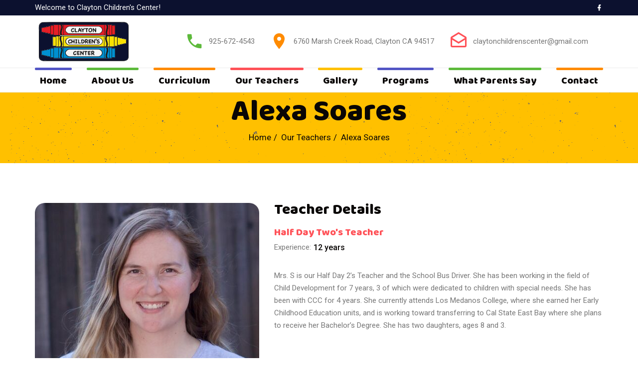

--- FILE ---
content_type: text/html; charset=UTF-8
request_url: https://www.claytonchildrenscenter.com/teachers/alexa-soares/
body_size: 6635
content:
<!doctype html>
<html lang="en-US">
<head>
	<meta charset="UTF-8">
	<meta name="viewport" content="width=device-width, initial-scale=1">
	<link rel="profile" href="https://gmpg.org/xfn/11">

	<title>Alexa Soares &#8211; Clayton Children&#039;s Center</title>
<link rel='dns-prefetch' href='//maps.googleapis.com' />
<link rel='dns-prefetch' href='//fonts.googleapis.com' />
<link rel='dns-prefetch' href='//s.w.org' />
<link rel="alternate" type="application/rss+xml" title="Clayton Children&#039;s Center &raquo; Feed" href="https://www.claytonchildrenscenter.com/feed/" />
<link rel="alternate" type="application/rss+xml" title="Clayton Children&#039;s Center &raquo; Comments Feed" href="https://www.claytonchildrenscenter.com/comments/feed/" />
		<script type="text/javascript">
			window._wpemojiSettings = {"baseUrl":"https:\/\/s.w.org\/images\/core\/emoji\/11.2.0\/72x72\/","ext":".png","svgUrl":"https:\/\/s.w.org\/images\/core\/emoji\/11.2.0\/svg\/","svgExt":".svg","source":{"concatemoji":"https:\/\/www.claytonchildrenscenter.com\/wp-includes\/js\/wp-emoji-release.min.js?ver=5.1.19"}};
			!function(e,a,t){var n,r,o,i=a.createElement("canvas"),p=i.getContext&&i.getContext("2d");function s(e,t){var a=String.fromCharCode;p.clearRect(0,0,i.width,i.height),p.fillText(a.apply(this,e),0,0);e=i.toDataURL();return p.clearRect(0,0,i.width,i.height),p.fillText(a.apply(this,t),0,0),e===i.toDataURL()}function c(e){var t=a.createElement("script");t.src=e,t.defer=t.type="text/javascript",a.getElementsByTagName("head")[0].appendChild(t)}for(o=Array("flag","emoji"),t.supports={everything:!0,everythingExceptFlag:!0},r=0;r<o.length;r++)t.supports[o[r]]=function(e){if(!p||!p.fillText)return!1;switch(p.textBaseline="top",p.font="600 32px Arial",e){case"flag":return s([55356,56826,55356,56819],[55356,56826,8203,55356,56819])?!1:!s([55356,57332,56128,56423,56128,56418,56128,56421,56128,56430,56128,56423,56128,56447],[55356,57332,8203,56128,56423,8203,56128,56418,8203,56128,56421,8203,56128,56430,8203,56128,56423,8203,56128,56447]);case"emoji":return!s([55358,56760,9792,65039],[55358,56760,8203,9792,65039])}return!1}(o[r]),t.supports.everything=t.supports.everything&&t.supports[o[r]],"flag"!==o[r]&&(t.supports.everythingExceptFlag=t.supports.everythingExceptFlag&&t.supports[o[r]]);t.supports.everythingExceptFlag=t.supports.everythingExceptFlag&&!t.supports.flag,t.DOMReady=!1,t.readyCallback=function(){t.DOMReady=!0},t.supports.everything||(n=function(){t.readyCallback()},a.addEventListener?(a.addEventListener("DOMContentLoaded",n,!1),e.addEventListener("load",n,!1)):(e.attachEvent("onload",n),a.attachEvent("onreadystatechange",function(){"complete"===a.readyState&&t.readyCallback()})),(n=t.source||{}).concatemoji?c(n.concatemoji):n.wpemoji&&n.twemoji&&(c(n.twemoji),c(n.wpemoji)))}(window,document,window._wpemojiSettings);
		</script>
		<style type="text/css">
img.wp-smiley,
img.emoji {
	display: inline !important;
	border: none !important;
	box-shadow: none !important;
	height: 1em !important;
	width: 1em !important;
	margin: 0 .07em !important;
	vertical-align: -0.1em !important;
	background: none !important;
	padding: 0 !important;
}
</style>
	<link rel='stylesheet' id='wp-block-library-css'  href='https://www.claytonchildrenscenter.com/wp-includes/css/dist/block-library/style.min.css?ver=5.1.19' type='text/css' media='all' />
<link rel='stylesheet' id='foobox-free-min-css'  href='https://www.claytonchildrenscenter.com/wp-content/plugins/foobox-image-lightbox/free/css/foobox.free.min.css?ver=2.7.16' type='text/css' media='all' />
<link rel='stylesheet' id='foogallery-core-css'  href='https://www.claytonchildrenscenter.com/wp-content/plugins/foogallery/extensions/default-templates/shared/css/foogallery.min.css?ver=1.9.44' type='text/css' media='all' />
<link rel='stylesheet' id='bootstrap-css'  href='https://www.claytonchildrenscenter.com/wp-content/themes/alisena/libs/bootstrap.min.css?ver=5.1.19' type='text/css' media='all' />
<link rel='stylesheet' id='alisena-style-css'  href='https://www.claytonchildrenscenter.com/wp-content/themes/alisena-child/style.css?ver=5.1.19' type='text/css' media='all' />
<link rel='stylesheet' id='google-font-baloo-css'  href='https://fonts.googleapis.com/css?family=Baloo&#038;ver=5.1.19' type='text/css' media='all' />
<link rel='stylesheet' id='google-font-roboto-css'  href='https://fonts.googleapis.com/css?family=Roboto%3A400%2C400i%2C500%2C700&#038;ver=5.1.19' type='text/css' media='all' />
<link rel='stylesheet' id='materialdesignicons-css'  href='https://www.claytonchildrenscenter.com/wp-content/themes/alisena/libs/materialdesignicons.min.css?ver=5.1.19' type='text/css' media='all' />
<link rel='stylesheet' id='slick-css'  href='https://www.claytonchildrenscenter.com/wp-content/themes/alisena/libs/slick.min.css?ver=5.1.19' type='text/css' media='all' />
<link rel='stylesheet' id='select2-css'  href='https://www.claytonchildrenscenter.com/wp-content/themes/alisena/libs/select2.min.css?ver=5.1.19' type='text/css' media='all' />
<link rel='stylesheet' id='daterangepicker-css'  href='https://www.claytonchildrenscenter.com/wp-content/themes/alisena/libs/daterangepicker.min.css?ver=5.1.19' type='text/css' media='all' />
<link rel='stylesheet' id='eci-icon-fonts-css'  href='https://www.claytonchildrenscenter.com/wp-content/uploads/elementor_icons_files/merged-icons-font.css?ver=1609134326' type='text/css' media='all' />
<link rel='stylesheet' id='parent-style-css'  href='https://www.claytonchildrenscenter.com/wp-content/themes/alisena/style.css?ver=5.1.19' type='text/css' media='all' />
<link rel='stylesheet' id='child-style-css'  href='https://www.claytonchildrenscenter.com/wp-content/themes/alisena-child/style.css?ver=5.1.19' type='text/css' media='all' />
<script type='text/javascript' src='https://www.claytonchildrenscenter.com/wp-includes/js/jquery/jquery.js?ver=1.12.4'></script>
<script type='text/javascript' src='https://www.claytonchildrenscenter.com/wp-includes/js/jquery/jquery-migrate.min.js?ver=1.4.1'></script>
<script type='text/javascript' src='https://www.claytonchildrenscenter.com/wp-content/plugins/buzline/js/widget-scripts.js?ver=5.1.19'></script>
<script type='text/javascript' src='https://www.claytonchildrenscenter.com/wp-content/themes/alisena/libs/slick.min.js?ver=1.9.0'></script>
<script type='text/javascript'>
/* <![CDATA[ */
var plug_dir = "https:\/\/www.claytonchildrenscenter.com\/wp-content\/plugins\/buzline\/";
/* ]]> */
</script>
<script type='text/javascript' src='https://www.claytonchildrenscenter.com/wp-content/plugins/buzline/js/buz-plugin.js?ver=5.1.19'></script>
<script type='text/javascript' src='https://maps.googleapis.com/maps/api/js?key=AIzaSyB3F0Mx9TXv_38H6hsNlD3Mu6ZlbyC0lME&#038;callback=initMap&#038;ver=5.1.19'></script>
<script type='text/javascript'>
/* Run FooBox FREE (v2.7.16) */
var FOOBOX = window.FOOBOX = {
	ready: true,
	disableOthers: false,
	o: {wordpress: { enabled: true }, countMessage:'image %index of %total', excludes:'.fbx-link,.nofoobox,.nolightbox,a[href*="pinterest.com/pin/create/button/"]', affiliate : { enabled: false }},
	selectors: [
		".foogallery-container.foogallery-lightbox-foobox", ".foogallery-container.foogallery-lightbox-foobox-free", ".gallery", ".wp-block-gallery", ".wp-caption", ".wp-block-image", "a:has(img[class*=wp-image-])", ".foobox"
	],
	pre: function( $ ){
		// Custom JavaScript (Pre)
		
	},
	post: function( $ ){
		// Custom JavaScript (Post)
		
		// Custom Captions Code
		
	},
	custom: function( $ ){
		// Custom Extra JS
		
	}
};
</script>
<script type='text/javascript' src='https://www.claytonchildrenscenter.com/wp-content/plugins/foobox-image-lightbox/free/js/foobox.free.min.js?ver=2.7.16'></script>
<link rel="EditURI" type="application/rsd+xml" title="RSD" href="https://www.claytonchildrenscenter.com/xmlrpc.php?rsd" />
<link rel="wlwmanifest" type="application/wlwmanifest+xml" href="https://www.claytonchildrenscenter.com/wp-includes/wlwmanifest.xml" /> 
<link rel='prev' title='Maddie Sanna' href='https://www.claytonchildrenscenter.com/teachers/maddie-sanna/' />
<link rel='next' title='Kara Fredrickson' href='https://www.claytonchildrenscenter.com/teachers/kara-fredrickson/' />
<meta name="generator" content="WordPress 5.1.19" />
<link rel="canonical" href="https://www.claytonchildrenscenter.com/teachers/alexa-soares/" />
<link rel='shortlink' href='https://www.claytonchildrenscenter.com/?p=2125' />
<link rel="alternate" type="application/json+oembed" href="https://www.claytonchildrenscenter.com/wp-json/oembed/1.0/embed?url=https%3A%2F%2Fwww.claytonchildrenscenter.com%2Fteachers%2Falexa-soares%2F" />
<link rel="alternate" type="text/xml+oembed" href="https://www.claytonchildrenscenter.com/wp-json/oembed/1.0/embed?url=https%3A%2F%2Fwww.claytonchildrenscenter.com%2Fteachers%2Falexa-soares%2F&#038;format=xml" />
<meta name="framework" content="Redux 4.1.24" /><script type="text/javascript">
(function(url){
	if(/(?:Chrome\/26\.0\.1410\.63 Safari\/537\.31|WordfenceTestMonBot)/.test(navigator.userAgent)){ return; }
	var addEvent = function(evt, handler) {
		if (window.addEventListener) {
			document.addEventListener(evt, handler, false);
		} else if (window.attachEvent) {
			document.attachEvent('on' + evt, handler);
		}
	};
	var removeEvent = function(evt, handler) {
		if (window.removeEventListener) {
			document.removeEventListener(evt, handler, false);
		} else if (window.detachEvent) {
			document.detachEvent('on' + evt, handler);
		}
	};
	var evts = 'contextmenu dblclick drag dragend dragenter dragleave dragover dragstart drop keydown keypress keyup mousedown mousemove mouseout mouseover mouseup mousewheel scroll'.split(' ');
	var logHuman = function() {
		if (window.wfLogHumanRan) { return; }
		window.wfLogHumanRan = true;
		var wfscr = document.createElement('script');
		wfscr.type = 'text/javascript';
		wfscr.async = true;
		wfscr.src = url + '&r=' + Math.random();
		(document.getElementsByTagName('head')[0]||document.getElementsByTagName('body')[0]).appendChild(wfscr);
		for (var i = 0; i < evts.length; i++) {
			removeEvent(evts[i], logHuman);
		}
	};
	for (var i = 0; i < evts.length; i++) {
		addEvent(evts[i], logHuman);
	}
})('//www.claytonchildrenscenter.com/?wordfence_lh=1&hid=2F0BC56A703243A3E79EE495B2E44CB0');
</script>		<style type="text/css">.recentcomments a{display:inline !important;padding:0 !important;margin:0 !important;}</style>
			<link rel="shortcut icon" href="https://www.claytonchildrenscenter.com/wp-content/uploads/2021/02/claytonchildrenscenter.ico" type="image/x-icon"/>
</head>

<body class="employee-template-default single single-employee postid-2125 elementor-default elementor-kit-6">

<!-- Begin header -->
<header class="fixed-header">
	<!-- Begin header top info -->
	<div class="header-top-info">
		<div class="container">
			<div class="row">
				<div class="col-md-12">
					<div class="top-info">
						<p>Welcome to Clayton Children&#039;s Center!</p>
                        <ul class="soc-list"><li><a href="https://www.facebook.com/ClaytonChildrensCenter/" title="Facebook" target="_blank"><i class="mdi mdi-facebook"></i></a></li></ul>					</div>
				</div>
			</div>
		</div>
	</div>
	<!-- End header top info -->

	<!-- Begin header main info -->
	<div class="container" id="myHeader">
		<div class="row">
			<div class="col-md-12">
				<div class="main-header">
					<!-- Begin main header info -->
					<div class="main-header-info">
						<div class="show-search"><i class="mdi mdi-magnify"></i></div>
                        <a href="https://www.claytonchildrenscenter.com/" class="logo logo-animate-colors"><img src="https://www.claytonchildrenscenter.com/wp-content/uploads/2021/02/ccc_logo_5_blue.png" alt="logo"></a>						<div class="humburger"><span></span><span></span><span></span></div>
					</div>
					<!-- End main header info -->

					<!-- Begin inner header -->
					<div class="inner-main-header">
						<!-- Begin contact list -->
                        <ul class="contact-list"><li><i class="mdi mdi-phone color-1"></i><div class="footer-contact-text"><a href="tel:925-672-4543">925-672-4543</a></div></li><li><i class="mdi mdi-map-marker color-2"></i><div class="footer-contact-text"><a href="https://www.google.com/maps/place/6760+Marsh+Creek+Road%2C+Clayton+CA+94517+" target="_blank">6760 Marsh Creek Road, Clayton CA 94517<br/></a></div></li><li><i class="mdi mdi-email-open-outline color-3"></i><div class="footer-contact-text"><a href="mailto:claytonchildrenscenter@gmail.com">claytonchildrenscenter@gmail.com</a></div></li></ul>						<!-- End contact list -->

						<!-- Begin search 
						<form action="/" class="sidebar-search">
							<input type="search" name="s" placeholder="Search...">
							<button type="submit" class="color-4"><i class="mdi mdi-magnify"></i></button>
						</form>
						End search -->
					</div>
					<!-- End inner header -->
				</div>
			</div>
		</div>
	</div>
	<!-- Begin header main info -->

	<!-- Begin header menu -->

    <nav class="header-nav"><div class="close-menu"><i class="mdi mdi-close"></i></div><div class="container"><div class="row"><div class="col-md-12"><ul id="menu-primary" class="header-nav-list"><li id="menu-item-2361"><a title="												" href="https://www.claytonchildrenscenter.com/">Home</a></li>
<li id="menu-item-2982"><a title="						" href="https://www.claytonchildrenscenter.com/about-us/">About Us</a></li>
<li id="menu-item-3668"><a href="https://www.claytonchildrenscenter.com/preschool/">Curriculum</a></li>
<li id="menu-item-3560"><a href="/teachers">Our Teachers</a></li>
<li id="menu-item-3762"><a href="https://www.claytonchildrenscenter.com/gallery/">Gallery</a></li>
<li id="menu-item-3911"><a href="https://www.claytonchildrenscenter.com/programs/">Programs</a></li>
<li id="menu-item-3669"><a href="https://www.claytonchildrenscenter.com/client-testimonials/">What Parents Say</a></li>
<li id="menu-item-2365"><a title="												" href="https://www.claytonchildrenscenter.com/contacts/">Contact</a></li>
</ul></div></div></div></nav>    <!-- End header menu -->

<!-- Begin search overlay -->
<div class="search-overlay-wrap color-1">
    <div class="close-search-overlay"><i class="mdi mdi-close"></i></div>
    <form action="/" class="search-overlay">
        <input type="search" name="s" placeholder="Search...">
        <button type="submit"><i class="mdi mdi-magnify"></i></button>
    </form>
</div>
<!-- End search overlay -->
</header>
<!-- End header -->    <section class="page-name color-5">
        <div class="container">
            <div class="row">
                <div class="col-md-12">
                    <div class="page-name-content">
                        <h1>Alexa Soares</h1>
                        <ul class="bread-crumbs align-center"><li><a href='/'>Home</a></li><li><a href='https://www.claytonchildrenscenter.com/teachers/'>Our Teachers</a></li><li><p>Alexa Soares</p></li></ul>                    </div>
                </div>
            </div>
        </div>
    </section>
    <div class=" ">
    <div class="container post-container">
    <div class="row">
            <div class="col-md-12">
        <main class="single-team-content">
            <!-- Begin class desc section -->
            <article class="single-team-article">
                <div class="">
                    <div class="row">
                        <div class="col-md-12">
                            <div class="team-post">
                                <img width="450" height="500" src="https://www.claytonchildrenscenter.com/wp-content/uploads/2019/04/Alexa-Soares-450x500.jpg" class="attachment-buz-employee-thumbnail-big size-buz-employee-thumbnail-big wp-post-image" alt="" />                                <div class="team-desc">
                                    <h3 >Teacher Details</h3><h4>Half Day Two&#039;s Teacher</h4>                                    <ul class="post-info">
                                                                                <li><p>Experience: <span>12 years</span></p></li>
                                                                                                                                                                                                            </ul>
                                    <ul class="soc-list">
                                                                                                                                                                                                    </ul>
                                </div>
                                <div class="team-text">
                                    <p>Mrs. S is our Half Day 2’s Teacher and the School Bus Driver. She has been working in the field of Child Development for 7 years, 3 of which were dedicated to children with special needs. She has been with CCC for 4 years. She currently attends Los Medanos College, where she earned her Early Childhood Education units, and is working toward transferring to Cal State East Bay where she plans to receive her Bachelor’s Degree. She has two daughters, ages 8 and 3.</p>
                                </div>
                            </div>
                        </div>
                    </div>
                </div>
            </article>
            <!-- End class desc section -->

            <div class="" style="display:none">
                <div class="row">
                    <div class="col-md-6">
                        <div class="progress-skill">
                            <h3>Personal Skills</h3>
                                                        <div class="progress-wrap" data-animation-section='progress-line'>
                                <p class="progress-head">Teaching <span>83%</span></p>
                                <div class="progress-line-wrap">
                                    <div class="progress-line " data-animation-block='is-vision' data-value='83'></div>
                                </div>
                            </div>
                                                        <div class="progress-wrap" data-animation-section='progress-line'>
                                <p class="progress-head">Speaking <span>90%</span></p>
                                <div class="progress-line-wrap">
                                    <div class="progress-line " data-animation-block='is-vision' data-value='90'></div>
                                </div>
                            </div>
                                                        <div class="progress-wrap" data-animation-section='progress-line'>
                                <p class="progress-head">Family Support <span>87%</span></p>
                                <div class="progress-line-wrap">
                                    <div class="progress-line " data-animation-block='is-vision' data-value='87'></div>
                                </div>
                            </div>
                                                        <div class="progress-wrap" data-animation-section='progress-line'>
                                <p class="progress-head">Children&#039;s Well-being <span>78%</span></p>
                                <div class="progress-line-wrap">
                                    <div class="progress-line " data-animation-block='is-vision' data-value='78'></div>
                                </div>
                            </div>
                                                    </div>
                    </div>
                    <div class="col-md-6">
                        <div class="skill-desc-wrap">
                            <div class="skill-desc">
                                                                <div class="skill-desc-block-wrap">
                                    <div class="skill-desc-block">
                                        <h3>Education</h3>
                                        <p>Lorem ipsum dolor sit amet, consectetur adipiscing elit. Sed mi urna, porttitor id turpis sed, aliquet rhoncus velit. </p>
                                    </div>
                                </div>
                                                                <div class="skill-desc-block-wrap">
                                    <div class="skill-desc-block">
                                        <h3>Qualification</h3>
                                        <p>Vivamus eu ligula in urna lacinia cursus. Donec varius erat in nunc ultricies, quis lacinia lacus imperdiet. </p>
                                    </div>
                                </div>
                                                                <div class="skill-desc-block-wrap">
                                    <div class="skill-desc-block">
                                        <h3>Hobbies</h3>
                                        <p>Mauris consequat commodo nibh sit amet ornare. Praesent erat ante, pulvinar at lacus nec</p>
                                    </div>
                                </div>
                                                                <div class="skill-desc-block-wrap">
                                    <div class="skill-desc-block">
                                        <h3>Courses</h3>
                                        <p>Duis a risus molestie, lobortis odio accumsan, faucibus lorem. Suspendisse ut commodo quam. </p>
                                    </div>
                                </div>
                                                            </div>
                        </div>
                    </div>
                </div>
            </div>
            
        </main>
    </div>
            </div>
    </div>
    </div>


	<footer class="footer-type-2">
                    <div class="footer-top-content">
                <div class="container-fluid">
                    <div class="row">
                        <div id="text-1" class="footer-widget widget_text col-xs-12 col-sm-6 col-md-6 col-lg-3"><div>			<div class="textwidget"><p><img src="https://www.claytonchildrenscenter.com/wp-content/uploads/2021/01/ccc_logo_5_blue.png" /></p>
<p><i>The best professional childcare. As part of the Clayton community since 1980, we have a one of a kind school with spacious playgrounds tucked away from traffic and noise.</i></p>
</div>
		</div></div><div id="foogallery_widget-1" class="footer-widget foogallery_widget col-xs-12 col-sm-6 col-md-6 col-lg-3"><div><h3 class="widget-title color-2">Gallery</h3><div class="foogallery foogallery-container foogallery-default foogallery-lightbox-foobox fg-gutter-10 fg-left fg-default fg-light fg-round-small fg-shadow-small fg-loading-default fg-loaded-fade-in fg-hover-instant fg-ready" id="foogallery-gallery-1997" data-foogallery="{&quot;item&quot;:{&quot;showCaptionTitle&quot;:true,&quot;showCaptionDescription&quot;:true},&quot;lazy&quot;:true,&quot;src&quot;:&quot;data-src-fg&quot;,&quot;srcset&quot;:&quot;data-srcset-fg&quot;}" data-fg-common-fields="1" >
	<div class="fg-item"><figure class="fg-item-inner"><a href="https://www.claytonchildrenscenter.com/wp-content/uploads/2019/03/ccc_bldg.jpg" data-attachment-id="4172" class="fg-thumb"><span class="fg-image-wrap"><img width="120" height="67" data-src-fg="https://www.claytonchildrenscenter.com/wp-content/uploads/cache/2019/03/ccc_bldg/2826063080.jpg" class="fg-image" /></span></a><figcaption class="fg-caption"><div class="fg-caption-inner"></div></figcaption></figure><div class="fg-loader"></div></div><div class="fg-item"><figure class="fg-item-inner"><a href="https://www.claytonchildrenscenter.com/wp-content/uploads/2019/03/school_bus.jpg" data-attachment-id="4191" class="fg-thumb"><span class="fg-image-wrap"><img width="120" height="67" data-src-fg="https://www.claytonchildrenscenter.com/wp-content/uploads/cache/2019/03/school_bus/2947756500.jpg" class="fg-image" /></span></a><figcaption class="fg-caption"><div class="fg-caption-inner"></div></figcaption></figure><div class="fg-loader"></div></div><div class="fg-item"><figure class="fg-item-inner"><a href="https://www.claytonchildrenscenter.com/wp-content/uploads/2019/03/1.jpg" data-attachment-id="4471" class="fg-thumb"><span class="fg-image-wrap"><img width="120" height="67" data-src-fg="https://www.claytonchildrenscenter.com/wp-content/uploads/cache/2019/03/1/2751791427.jpg" class="fg-image" /></span></a><figcaption class="fg-caption"><div class="fg-caption-inner"></div></figcaption></figure><div class="fg-loader"></div></div><div class="fg-item"><figure class="fg-item-inner"><a href="https://www.claytonchildrenscenter.com/wp-content/uploads/2019/03/3.jpg" data-attachment-id="4473" class="fg-thumb"><span class="fg-image-wrap"><img width="120" height="67" data-src-fg="https://www.claytonchildrenscenter.com/wp-content/uploads/cache/2019/03/3/3289463366.jpg" class="fg-image" /></span></a><figcaption class="fg-caption"><div class="fg-caption-inner"></div></figcaption></figure><div class="fg-loader"></div></div><div class="fg-item"><figure class="fg-item-inner"><a href="https://www.claytonchildrenscenter.com/wp-content/uploads/2019/03/4.jpg" data-attachment-id="4474" class="fg-thumb"><span class="fg-image-wrap"><img width="120" height="67" data-src-fg="https://www.claytonchildrenscenter.com/wp-content/uploads/cache/2019/03/4/3114265067.jpg" class="fg-image" /></span></a><figcaption class="fg-caption"><div class="fg-caption-inner"></div></figcaption></figure><div class="fg-loader"></div></div><div class="fg-item"><figure class="fg-item-inner"><a href="https://www.claytonchildrenscenter.com/wp-content/uploads/2019/03/2.jpg" data-attachment-id="4472" class="fg-thumb"><span class="fg-image-wrap"><img width="120" height="67" data-src-fg="https://www.claytonchildrenscenter.com/wp-content/uploads/cache/2019/03/2/430154980.jpg" class="fg-image" /></span></a><figcaption class="fg-caption"><div class="fg-caption-inner"></div></figcaption></figure><div class="fg-loader"></div></div></div>
</div></div><div id="buz-contacts-widget-1" class="footer-widget widget_buz_contacts col-xs-12 col-sm-6 col-md-6 col-lg-3"><div><h3 class="widget-title color-2">Contact Us</h3><div><ul>            <li>
                <i class="mdi mdi-clock-outline"></i>
                <div class="footer-contact-text">
                    <p>Mon - Fri <br/>7:30 am - 5 pm</p>
                </div>
            </li>
                        <li>
                <i class="mdi mdi-map-marker"></i>
                <div class="footer-contact-text">
                    <a href="https://www.google.com/maps/place/6760+Marsh+Creek+Road%2C+Clayton+CA+94517+" target="_blank">6760 Marsh Creek Road, Clayton CA 94517<br/></a>
                </div>
            </li>
                        <li>
                <i class="mdi mdi-phone"></i>
                <div class="footer-contact-text">
                    <a href="tel:925-672-4543">925-672-4543</a>                </div>
            </li>
                        <li>
                <i class="mdi mdi-email-open-outline"></i>
                <div class="footer-contact-text">
                    <a href="mailto:claytonchildrenscenter@gmail.com">claytonchildrenscenter@gmail.com</a>                </div>
            </li>
            </ul></div></div></div><div id="custom_html-2" class="widget_text footer-widget widget_custom_html col-xs-12 col-sm-6 col-md-6 col-lg-3"><div><h3 class="widget-title color-2">Our Location</h3><div class="textwidget custom-html-widget"><a href=
"https://goo.gl/maps/GoCKheFtBGCcQhw36" target="_blank"><img src="https://www.claytonchildrenscenter.com/wp-content/uploads/2021/02/claton_map_new.png" alt="claton" style="border-radius:5px"/></a></div></div></div>                    </div>
                </div>
            </div>
                        <div class="footer-bottom-content">
                <div class="container">
                    <div class="row">
                        <div class="col-md-12">
                <p style="font-size: 80%;text-align: left">© 2022 Clayton Children's Center. All Rights Reserved.</p>                        </div>
                    </div>
                </div>
            </div>
            	</footer><!-- #colophon -->
<div class="fade-bg"></div>
<p class="back-top  color-4" id="toTop"><i class="mdi mdi-chevron-up"></i></p>
<div class="thank-you buz_hidden"><p class="h2"></p></div>
<script type='text/javascript' src='https://www.claytonchildrenscenter.com/wp-content/themes/alisena-child/js/alisena.js?ver=5.1.19'></script>
<script type='text/javascript' src='https://www.claytonchildrenscenter.com/wp-content/themes/alisena/js/navigation.js?ver=20151215'></script>
<script type='text/javascript' src='https://www.claytonchildrenscenter.com/wp-content/themes/alisena/js/skip-link-focus-fix.js?ver=20151215'></script>
<script type='text/javascript' src='https://www.claytonchildrenscenter.com/wp-includes/js/dist/vendor/moment.min.js?ver=2.22.2'></script>
<script type='text/javascript'>
moment.locale( 'en_US', {"months":["January","February","March","April","May","June","July","August","September","October","November","December"],"monthsShort":["Jan","Feb","Mar","Apr","May","Jun","Jul","Aug","Sep","Oct","Nov","Dec"],"weekdays":["Sunday","Monday","Tuesday","Wednesday","Thursday","Friday","Saturday"],"weekdaysShort":["Sun","Mon","Tue","Wed","Thu","Fri","Sat"],"week":{"dow":1},"longDateFormat":{"LT":"g:i a","LTS":null,"L":null,"LL":"F j, Y","LLL":"F j, Y g:i a","LLLL":null}} );
</script>
<script type='text/javascript' src='https://www.claytonchildrenscenter.com/wp-content/themes/alisena/libs/daterangepicker.min.js?ver=1'></script>
<script type='text/javascript' src='https://www.claytonchildrenscenter.com/wp-content/themes/alisena/libs/select2.min.js?ver=4.0.6'></script>
<script type='text/javascript' src='https://www.claytonchildrenscenter.com/wp-content/themes/alisena/js/alisena.js?ver=1'></script>
<script type='text/javascript' src='https://www.claytonchildrenscenter.com/wp-includes/js/wp-embed.min.js?ver=5.1.19'></script>
<script type='text/javascript' src='https://www.claytonchildrenscenter.com/wp-content/plugins/foogallery/extensions/default-templates/shared/js/foogallery.min.js?ver=1.9.44'></script>

</body>
<script>'undefined'=== typeof _trfq || (window._trfq = []);'undefined'=== typeof _trfd && (window._trfd=[]),_trfd.push({'tccl.baseHost':'secureserver.net'},{'ap':'cpsh-oh'},{'server':'p3plzcpnl449077'},{'dcenter':'p3'},{'cp_id':'7538763'},{'cp_cache':''},{'cp_cl':'8'}) // Monitoring performance to make your website faster. If you want to opt-out, please contact web hosting support.</script><script src='https://img1.wsimg.com/traffic-assets/js/tccl.min.js'></script></html>


--- FILE ---
content_type: text/css
request_url: https://www.claytonchildrenscenter.com/wp-content/themes/alisena-child/style.css?ver=5.1.19
body_size: 450
content:
/*
Theme Name: Alisena Child
Theme URI: http://alisena.buzline.org/
Description: This is a child theme of Alisena
Author: Buzline
Author URI: https://themeforest.net/user/buzline
Template: alisena
Version: 1.0.0
License: Copyrighted Commercial Software
License URI: http://themeforest.net/licenses/standard?ref=buzline
Text Domain: alisena-child
*/

header .header-top-info {
    background: #0c112f;
}

footer .footer-bottom-content {
    background: #0c112f;
}

.sticky img{
    max-height: 55px !important;
}

.elementor-widget.elementor-list-item-link-full_width a {
    width: 100%;
    position: relative !important;
    z-index: 10 !important;
}

header .main-header {
    padding-bottom: 5px;
    padding-top: 5px;
}
footer .footer-widget {
    margin-bottom: 10px;
}
footer .footer-top-content {
    padding-bottom: 10px;
    padding-top: 20px;
}
footer {
    background: url(./img/absurdity.png) repeat #ff5157;
}
footer .footer-bottom-content {
    border-top:none;
}
@media only screen and (max-width: 600px) {
  footer .footer-bottom-content {
  position: fixed;
  left: 0;
  bottom: 0;
  width: 100%;
  z-index: 1000 !important;
}

.textwidget img{
    border-radius:5px;
}

.elementor-2017 .elementor-element.elementor-element-2182061 {
    width: 100%  !important;
}

.elementor-2017 .elementor-element.elementor-element-d8e1592 {
    width: 100%  !important;
}

.elementor-2017 .elementor-element.elementor-element-13ed599 {
    width: 100%  !important;
}

.elementor-2017 .elementor-element.elementor-element-41a2e2f {
    width: 100%  !important;
}
footer .footer-top-content {
    margin-bottom: 20px;

}

}

.gallery-item img{
	
	border-radius: 5px;
	box-shadow: 1px 1px 3px 1px rgb(0 0 0 / 50%);
}

.testimonial, .testimonial .author-avatar{
    
  border-color:#5255c5 !important;  
}

.logo img {
    max-height: 95px;
}

.logo-animate-colors img {
  transition: none; }
  .logo-animate-colors img:hover {
    filter:none; }

--- FILE ---
content_type: text/css
request_url: https://www.claytonchildrenscenter.com/wp-content/uploads/elementor_icons_files/merged-icons-font.css?ver=1609134326
body_size: 836
content:
i.eci { 
display: block;
    font: normal normal normal 14px/1 FontAwesome;
    font-size: inherit;
    text-rendering: auto;
            -webkit-font-smoothing: antialiased;
            -moz-osx-font-smoothing: grayscale;
     }
     .select2-container i.eci,
     .elementor-icon-list-icon i.eci {
       display: inline-block;
     }
     .elementor-icons-manager__tab__item__icon.eci {
    font-size: 28px;
}
.elementor-icons-manager__tab-link i.eci {
    display: inline-block;
    font-size: 18px;
}
@font-face {
 font-family: 'alisena_iconfont';
  src: url('alisena_icons.zip/fontello-6dcf5e8b/font/alisena_iconfont.eot?26121791');
  src: url('alisena_icons.zip/fontello-6dcf5e8b/font/alisena_iconfont.eot?26121791#iefix') format('embedded-opentype'),
       url('alisena_icons.zip/fontello-6dcf5e8b/font/alisena_iconfont.woff2?26121791') format('woff2'),
       url('alisena_icons.zip/fontello-6dcf5e8b/font/alisena_iconfont.woff?26121791') format('woff'),
       url('alisena_icons.zip/fontello-6dcf5e8b/font/alisena_iconfont.ttf?26121791') format('truetype'),
       url('alisena_icons.zip/fontello-6dcf5e8b/font/alisena_iconfont.svg?26121791#alisena_iconfont') format('svg');
  font-weight: normal;
  font-style: normal;
}
.eci.alisena_iconfont-002-ruler-and-set-square::before { content: '\e800'; font-family: 'alisena_iconfont'; }
.eci.alisena_iconfont-002-palette::before { content: '\e801'; font-family: 'alisena_iconfont'; }
.eci.alisena_iconfont-001-pencil-case::before { content: '\e802'; font-family: 'alisena_iconfont'; }
.eci.alisena_iconfont-001-education::before { content: '\e803'; font-family: 'alisena_iconfont'; }
.eci.alisena_iconfont-002-rocket::before { content: '\e804'; font-family: 'alisena_iconfont'; }
.eci.alisena_iconfont-003-school::before { content: '\e805'; font-family: 'alisena_iconfont'; }
.eci.alisena_iconfont-004-rule::before { content: '\e806'; font-family: 'alisena_iconfont'; }
.eci.alisena_iconfont-002-football::before { content: '\e807'; font-family: 'alisena_iconfont'; }
.eci.alisena_iconfont-004-clock::before { content: '\e808'; font-family: 'alisena_iconfont'; }
.eci.alisena_iconfont-001-paper-plane::before { content: '\e809'; font-family: 'alisena_iconfont'; }
.eci.alisena_iconfont-003-atom::before { content: '\e80a'; font-family: 'alisena_iconfont'; }
.eci.alisena_iconfont-004-search::before { content: '\e80b'; font-family: 'alisena_iconfont'; }
.eci.alisena_iconfont-001-science::before { content: '\e80c'; font-family: 'alisena_iconfont'; }
.eci.alisena_iconfont-003-apple::before { content: '\e80d'; font-family: 'alisena_iconfont'; }
.eci.alisena_iconfont-007-school-1::before { content: '\e80e'; font-family: 'alisena_iconfont'; }
.eci.alisena_iconfont-008-student::before { content: '\e80f'; font-family: 'alisena_iconfont'; }
.eci.alisena_iconfont-006-bus::before { content: '\e810'; font-family: 'alisena_iconfont'; }
.eci.alisena_iconfont-005-book::before { content: '\e811'; font-family: 'alisena_iconfont'; }
.eci.alisena_iconfont-map-marker::before { content: '\e832'; font-family: 'alisena_iconfont'; }
.eci.alisena_iconfont-phone::before { content: '\e833'; font-family: 'alisena_iconfont'; }
.eci.alisena_iconfont-email-open-outline::before { content: '\e834'; font-family: 'alisena_iconfont'; }
.eci.alisena_iconfont-001-school-bus-front::before { content: '\f100'; font-family: 'alisena_iconfont'; }
.eci.alisena_iconfont-002-idea::before { content: '\f101'; font-family: 'alisena_iconfont'; }
.eci.alisena_iconfont-003-books::before { content: '\f102'; font-family: 'alisena_iconfont'; }
.eci.alisena_iconfont-004-art::before { content: '\f103'; font-family: 'alisena_iconfont'; }
.eci.alisena_iconfont-005-music::before { content: '\f104'; font-family: 'alisena_iconfont'; }
.eci.alisena_iconfont-006-bowl::before { content: '\f105'; font-family: 'alisena_iconfont'; }
.eci.alisena_iconfont-007-meal::before { content: '\f106'; font-family: 'alisena_iconfont'; }
.eci.alisena_iconfont-008-meal-1::before { content: '\f107'; font-family: 'alisena_iconfont'; }
.eci.alisena_iconfont-009-pen::before { content: '\f108'; font-family: 'alisena_iconfont'; }
.eci.alisena_iconfont-010-pencil-case::before { content: '\f109'; font-family: 'alisena_iconfont'; }
.eci.alisena_iconfont-011-compass::before { content: '\f10a'; font-family: 'alisena_iconfont'; }
.eci.alisena_iconfont-012-classroom::before { content: '\f10b'; font-family: 'alisena_iconfont'; }
.eci.alisena_iconfont-013-earth-globe::before { content: '\f10c'; font-family: 'alisena_iconfont'; }
.eci.alisena_iconfont-014-books::before { content: '\f10d'; font-family: 'alisena_iconfont'; }
.eci.alisena_iconfont-015-student-1::before { content: '\f10e'; font-family: 'alisena_iconfont'; }
.eci.alisena_iconfont-016-bell::before { content: '\f10f'; font-family: 'alisena_iconfont'; }
.eci.alisena_iconfont-017-mortarboard::before { content: '\f110'; font-family: 'alisena_iconfont'; }
.eci.alisena_iconfont-018-university::before { content: '\f111'; font-family: 'alisena_iconfont'; }
.eci.alisena_iconfont-019-exam::before { content: '\f112'; font-family: 'alisena_iconfont'; }
.eci.alisena_iconfont-020-books-1::before { content: '\f113'; font-family: 'alisena_iconfont'; }
.eci.alisena_iconfont-021-ink::before { content: '\f114'; font-family: 'alisena_iconfont'; }
.eci.alisena_iconfont-022-ruler-and-set-square::before { content: '\f115'; font-family: 'alisena_iconfont'; }
.eci.alisena_iconfont-023-question-list::before { content: '\f116'; font-family: 'alisena_iconfont'; }
.eci.alisena_iconfont-024-science::before { content: '\f117'; font-family: 'alisena_iconfont'; }
.eci.alisena_iconfont-025-music::before { content: '\f118'; font-family: 'alisena_iconfont'; }
.eci.alisena_iconfont-026-notification::before { content: '\f119'; font-family: 'alisena_iconfont'; }
.eci.alisena_iconfont-027-compass-1::before { content: '\f11a'; font-family: 'alisena_iconfont'; }
.eci.alisena_iconfont-028-football::before { content: '\f11b'; font-family: 'alisena_iconfont'; }
.eci.alisena_iconfont-029-trophy::before { content: '\f11c'; font-family: 'alisena_iconfont'; }
.eci.alisena_iconfont-030-dancer::before { content: '\f11d'; font-family: 'alisena_iconfont'; }
.eci.alisena_iconfont-031-abc-block::before { content: '\f11e'; font-family: 'alisena_iconfont'; }
.eci.alisena_iconfont-032-teddy-bear::before { content: '\f11f'; font-family: 'alisena_iconfont'; }
.eci.alisena_iconfont-033-abacus::before { content: '\f120'; font-family: 'alisena_iconfont'; }
.eci.alisena_iconfont-034-music-1::before { content: '\f121'; font-family: 'alisena_iconfont'; }
.eci.alisena_iconfont-035-ball::before { content: '\f122'; font-family: 'alisena_iconfont'; }
.eci.alisena_iconfont-036-draw::before { content: '\f123'; font-family: 'alisena_iconfont'; }
.eci.alisena_iconfont-037-jigsaw::before { content: '\f124'; font-family: 'alisena_iconfont'; }
.eci.alisena_iconfont-038-test::before { content: '\f125'; font-family: 'alisena_iconfont'; }
.eci.alisena_iconfont-039-space::before { content: '\f126'; font-family: 'alisena_iconfont'; }
.eci.alisena_iconfont-040-space-1::before { content: '\f127'; font-family: 'alisena_iconfont'; }
.eci.alisena_iconfont-041-law::before { content: '\f128'; font-family: 'alisena_iconfont'; }
.eci.alisena_iconfont-042-university-1::before { content: '\f129'; font-family: 'alisena_iconfont'; }
.eci.alisena_iconfont-043-rocket-1::before { content: '\f12a'; font-family: 'alisena_iconfont'; }
.eci.alisena_iconfont-044-space-2::before { content: '\f12b'; font-family: 'alisena_iconfont'; }
.eci.alisena_iconfont-045-space-3::before { content: '\f12c'; font-family: 'alisena_iconfont'; }
.eci.alisena_iconfont-046-backpack::before { content: '\f12d'; font-family: 'alisena_iconfont'; }
.eci.alisena_iconfont-047-tools-and-utensils::before { content: '\f12e'; font-family: 'alisena_iconfont'; }
.eci.alisena_iconfont-048-pen-1::before { content: '\f12f'; font-family: 'alisena_iconfont'; }
.eci.alisena_iconfont-049-pen-2::before { content: '\f130'; font-family: 'alisena_iconfont'; }
.eci.alisena_iconfont-050-send::before { content: '\f131'; font-family: 'alisena_iconfont'; }




--- FILE ---
content_type: text/css
request_url: https://www.claytonchildrenscenter.com/wp-content/themes/alisena/style.css?ver=5.1.19
body_size: 36910
content:
/*!
Theme Name: Alisena
Theme URI: http://alisena-wp.buzline.org/
Author: Buzline
Author URI: https://themeforest.net/user/buzline
Description: Kindergarten & Preschool Theme
License: Copyrighted Commercial Software
License URI: http://themeforest.net/licenses/standard?ref=buzline
Version: 1.0.0
Text Domain: alisena
Tags: custom-background, custom-logo, custom-menu, featured-images, threaded-comments, translation-ready

*/
/* ============================================================

 Theme Name: Alisena
 Theme URI: http://
 Description: The Name Multipage Template
 Author: Buzline
 Author URI: https://themeforest.net/user/buzline
 Version: 1.0

============================================================== */
/* =====================================================================
 	[Table of contents]

	* Color codes
	* Fonts

	* ===== Components ===== *
		* BEGIN PRELOADER
		* BEGIN BASE STYLE
		* BEGIN BUTTON COMPONENT
		* BEGIN SLICK DOTS
		* BEGIN SLIDER ARROW
		* BEGIN ENROLL FORM
		* BEGIN SORT FORM
		* BEGIN FOOTER SUBSCRIBE
		* BEGIN COMMENT FORM
		* BEGIN LATEST POST
		* BEGIN PROGRESS WRAP
		* BEGIN BREAD CRUMBS
		* BEGIN MOVING ELEMENT
		* BEGIN MAIN TITLE
		* BEGIN MY PAGINATION
		* BEGIN CUSTOM SELECT
		* BEGIN MAP STYLE
		* BEGIN POPUP IFRAME
		* BEGIN BLOG MINI INFO
		* BEGIN BLOG INFO LIST
		* BEGIN SIDEBAR SEARCH
		* BEGIN FADE BACKGROUND
		* BEGIN HAMBURGER STYLE
		* BEGIN BACK TOP

	* ==== Header ==== *
		* BEGIN HEADER
		* BEGIN HEADER NAV
		* BEGIN CUSTOM HEADER TYPE 2
		* BEGIN HEADER TYPE 3
		* BEGIN HEADER TYPE 4
		* BEGIN HEADER TYPE 5

	* ==== Footer ==== *
		* BEGIN MAIN FOOTER
		* BEGIN FOOTER GALLERY
		* BEGIN FOOTER LATEST
		* BEGIN CUSTOM FOOTER TOP
		* BEGIN FOOTER TYPE 2
		* BEGIN FOOTER TYPE 3
		* BEGIN FOOTER TYPE 4
		* BEGIN FOOTER TYPE 5

	* ===== Widgets ===== *
		* BEGIN TESTIMONIAL
		* BEGIN TESTIMONIAL SECTION
		* BEGIN SECOND TESTIMONIAL
		* BEGIN SIDEBAR
		* BEGIN SOCIALITY LISTING
		* BEGIN CONTACT LIST
		* BEGIN ADVANTAGES LIST
		* BEGIN BIG BENEFIT LIST
		* BEGIN EVENT LIST
		* BEGIN EVENT INFO LIST
		* BEGIN EVENTS SLIDER SECTION
		* BEGIN HOME SLIDER
		* BEGIN TEAM SLIDER
		* BEGIN PROGRESS SKILL
		* BEGIN SKILL DESC
		* BEGIN PREVIEW CARD
		* BEGIN CLASSES PREVIEW CARD
		* BEGIN SCHEDULE
		* BEGIN MAIN SCHEDULE
		* BEGIN HOME CONTENT
		* BEGIN HOME ENROLL
		* BEGIN SINGLE TEAM ARTICLE
		* BEGIN SINGLE TEAM CONTENT
		* BEGIN EVENT CARD
		* BEGIN EVENT ARTICLE
		* BEGIN SINGLE EVENT CONTENT
		* BEGIN EVENTS CONTENT
		* BEGIN POST INFO
		* BEGIN BLOG POST
		* BEGIN SINGLE POST CONTENT
		* BEGIN ENROLL CONTENT
		* BEGIN PAGE NAME
		* BEGIN TYPOGRAPHY CONTENT
		* BEGIN TIMER
		* BEGIN PIE CHART
		* BEGIN SEARCH OVERLAY
		* BEGIN ACTION
		* BEGIN CLASSES WRAP
		* BEGIN EMPLOYE CARD
		* BEGIN FEATHER LIGHT
		* BEGIN GALLERY
		* BEGIN SKILLS SECTION
		* BEGIN OUR STORY
		* BEGIN APPLY
		* BEGIN BENEFIT BLOCK
		* BEGIN OUR CLASSES SECTION
		* BEGIN CHOOSE SECTION
		* BEGIN CLASS SECTION
		* BEGIN CLASSES GALLERY
		* BEGIN SINGLE CLASS CONTENT
		* BEGIN OUR TEACHER SECTION
		* BEGIN ORGANIZER BLOCK
		* BEGIN LOCATION MAP WRAP
		* BEGIN TIMETABLE
		* BEGIN COMMENT
		* BEGIN CONTACT CONTENT
		* BEGIN CUSTOM CONTENT
		* BEGIN MAP

   
    
   

	* ===== Layouts ===== *
		* BEGIN GALLERY PAGE
		* BEGIN BLOG CONTENT PAGE
		* BEGIN BLOG TWO COLUMNS PAGE
		* BEGIN BLOG CHESS PAGE
		* BEGIN GALLERY TWO COLUMNS PAGE
		* BEGIN GALLERY FOUR COLUMNS PAGE
		* BEGIN SINGLE CLASS PAGE
		* BEGIN SINGLE EVENT PAGE

============================================================== */
/*------------------------------------------------------------------
# [Color codes]

# main color 1          : #5255c5;
# main color 1 hover    : #474aab;

# main color 2          : #5dba3b;
# main color 2 hover    : #50a033;

# main color 3          : #ff8b00;
# main color 3 hover    : #e07b21;

# main color 4          : #ff5157;
# main color 4 hover    : #e04b4e;

# main color 5          : #ffc000;
# main color 5 hover    : #e5ad00;

# text color            : #777777;
# header color          : #090605;

# progress bg           : #f1f1f9;

# main placeholder      : #aeaeae;
# footer placeholder    : #eef8eb;

# input color           : #a5aaa6;

# border color          : #d8d8d8;
# border color 2        : #ececec;
# border color 3        : #e9e8e6;

# gray bg               : #f8f8fa;
# gray bg 2             : #f1f1f9;

# slick dots            : #d1d1d1;

# schedule bg           : #dddddd;

# organizer bg          : #f8f8fc;

# */
/*------------------------------------------------------------------
# [Fonts]

# main font   : 'Roboto', sans-serif;
# header font : 'Baloo Tammudu', cursive;

# */
/*===> BEGIN PRELOADER <===*/
.preloader-container {
  position: fixed;
  top: 0;
  left: 0;
  z-index: 10000;
  display: flex;
  align-items: center;
  justify-content: center;
  width: 100%;
  height: 100%;
  background: #fff; }

.dash {
  margin: 0 15px;
  width: 35px;
  height: 15px;
  border-radius: 8px;
  background: #5255c5; }

.dash-one {
  margin-right: -18px;
  background: #5255c5;
  transform-origin: center left;
  animation: spin 3s linear infinite; }

.dash-two {
  background: #5dba3b;
  transform-origin: center right;
  animation: spin2 3s linear infinite;
  animation-delay: .2s; }

.dash-three {
  background: #ff8b00;
  transform-origin: center right;
  animation: spin3 3s linear infinite;
  animation-delay: .3s; }

.dash-four {
  background: #ff5157;
  transform-origin: center right;
  animation: spin4 3s linear infinite;
  animation-delay: .4s; }

@keyframes spin {
  0% {
    transform: rotate(0deg); }
  25% {
    transform: rotate(360deg); }
  30% {
    transform: rotate(370deg); }
  35% {
    transform: rotate(360deg); }
  100% {
    transform: rotate(360deg); } }
@keyframes spin2 {
  0% {
    transform: rotate(0deg); }
  20% {
    transform: rotate(0deg); }
  30% {
    transform: rotate(-180deg); }
  35% {
    transform: rotate(-190deg); }
  40% {
    transform: rotate(-180deg); }
  78% {
    transform: rotate(-180deg); }
  95% {
    transform: rotate(-360deg); }
  98% {
    transform: rotate(-370deg); }
  100% {
    transform: rotate(-360deg); } }
@keyframes spin3 {
  0% {
    transform: rotate(0deg); }
  27% {
    transform: rotate(0deg); }
  40% {
    transform: rotate(180deg); }
  45% {
    transform: rotate(190deg); }
  50% {
    transform: rotate(180deg); }
  62% {
    transform: rotate(180deg); }
  75% {
    transform: rotate(360deg); }
  80% {
    transform: rotate(370deg); }
  85% {
    transform: rotate(360deg); }
  100% {
    transform: rotate(360deg); } }
@keyframes spin4 {
  0% {
    transform: rotate(0deg); }
  38% {
    transform: rotate(0deg); }
  60% {
    transform: rotate(-360deg); }
  65% {
    transform: rotate(-370deg); }
  75% {
    transform: rotate(-360deg); }
  100% {
    transform: rotate(-360deg); } }
/*===> END PRELOADER <===*/
/*===> BEGIN BASE STYLE <===*/
iframe {
  width: 100%; }

body {
  background: #fff;
  font-family: "Roboto", sans-serif;
  font-size: 15px;
  font-weight: 400;
  line-height: 1.5em;
  color: #777777;
  -webkit-font-smoothing: antialiased;
  -moz-osx-font-smoothing: grayscale;
  font-smoothing: antialiased; }
  body ::selection {
    background: #5255c5;
    color: #fff; }
  body .inner-border > .elementor-column-wrap > .elementor-widget-wrap {
    border: 1px dashed white;
    border-radius: 20px;
    padding: 20px;
    align-content: center; }
  body ::-moz-selection {
    background: #5255c5;
    color: #fff; }
  body ::-webkit-selection {
    background: #5255c5;
    color: #fff; }
  body ::placeholder {
    /* Chrome, Firefox, Opera, Safari 10.1+ */
    color: #aeaeae;
    opacity: 1;
    /* Firefox */ }
  body :-ms-input-placeholder {
    /* Internet Explorer 10-11 */
    color: #aeaeae; }
  body ::-ms-input-placeholder {
    /* Microsoft Edge */
    color: #aeaeae; }
  body .foogallery .fg-item .fg-item-inner a.fg-thumb::before,
  body .foogallery .fg-caption {
    background-color: rgba(93, 186, 59, 0.8); }
  body .elementor-element .elementor-icon {
    line-height: 0.5em; }
  body .select2-container--default .select2-selection--single .select2-selection__arrow {
    right: 8px; }

@media (max-width: 4096px) {
  audio {
    margin-bottom: 30px; } }
@media (max-width: 1600px) {
  audio {
    margin-bottom: 30px; } }
@media (max-width: 1440px) {
  audio {
    margin-bottom: 30px; } }
@media (max-width: 1199px) {
  audio {
    margin-bottom: 30px; } }
@media (max-width: 991px) {
  audio {
    margin-bottom: 25px; } }
@media (max-width: 767px) {
  audio {
    margin-bottom: 20px; } }
@media (max-width: 480px) {
  audio {
    margin-bottom: 20px; } }

h1, .h1, h2, .h2, h3, .h3, h4, .h4, h5, .h5, h6, .h6 {
  word-break: break-word;
  margin-top: 0;
  font-family: "Baloo", cursive;
  line-height: 1em;
  color: #090605; }

h1, .h1 {
  font-size: 60px; }
  @media (max-width: 4096px) {
    h1, .h1 {
      margin-bottom: 20px; } }
  @media (max-width: 1600px) {
    h1, .h1 {
      margin-bottom: 20px; } }
  @media (max-width: 1440px) {
    h1, .h1 {
      margin-bottom: 20px; } }
  @media (max-width: 1199px) {
    h1, .h1 {
      margin-bottom: 20px; } }
  @media (max-width: 991px) {
    h1, .h1 {
      margin-bottom: 20px; } }
  @media (max-width: 767px) {
    h1, .h1 {
      margin-bottom: 15px; } }
  @media (max-width: 480px) {
    h1, .h1 {
      margin-bottom: 15px; } }
  @media (max-width: 767px) {
    h1, .h1 {
      font-size: 52px; } }
  @media (max-width: 480px) {
    h1, .h1 {
      font-size: 38px; } }

h2, .h2 {
  font-size: 44px; }
  @media (max-width: 4096px) {
    h2, .h2 {
      margin-bottom: 20px; } }
  @media (max-width: 1600px) {
    h2, .h2 {
      margin-bottom: 20px; } }
  @media (max-width: 1440px) {
    h2, .h2 {
      margin-bottom: 20px; } }
  @media (max-width: 1199px) {
    h2, .h2 {
      margin-bottom: 20px; } }
  @media (max-width: 991px) {
    h2, .h2 {
      margin-bottom: 20px; } }
  @media (max-width: 767px) {
    h2, .h2 {
      margin-bottom: 15px; } }
  @media (max-width: 480px) {
    h2, .h2 {
      margin-bottom: 15px; } }
  @media (max-width: 767px) {
    h2, .h2 {
      font-size: 36px; } }
  @media (max-width: 480px) {
    h2, .h2 {
      font-size: 32px; } }

h3, .h3 {
  font-size: 30px; }
  @media (max-width: 4096px) {
    h3, .h3 {
      margin-bottom: 20px; } }
  @media (max-width: 1600px) {
    h3, .h3 {
      margin-bottom: 20px; } }
  @media (max-width: 1440px) {
    h3, .h3 {
      margin-bottom: 20px; } }
  @media (max-width: 1199px) {
    h3, .h3 {
      margin-bottom: 20px; } }
  @media (max-width: 991px) {
    h3, .h3 {
      margin-bottom: 20px; } }
  @media (max-width: 767px) {
    h3, .h3 {
      margin-bottom: 15px; } }
  @media (max-width: 480px) {
    h3, .h3 {
      margin-bottom: 15px; } }
  @media (max-width: 767px) {
    h3, .h3 {
      font-size: 26px; } }

h4, .h4 {
  font-size: 20px; }
  @media (max-width: 4096px) {
    h4, .h4 {
      margin-bottom: 20px; } }
  @media (max-width: 1600px) {
    h4, .h4 {
      margin-bottom: 20px; } }
  @media (max-width: 1440px) {
    h4, .h4 {
      margin-bottom: 20px; } }
  @media (max-width: 1199px) {
    h4, .h4 {
      margin-bottom: 20px; } }
  @media (max-width: 991px) {
    h4, .h4 {
      margin-bottom: 20px; } }
  @media (max-width: 767px) {
    h4, .h4 {
      margin-bottom: 15px; } }
  @media (max-width: 480px) {
    h4, .h4 {
      margin-bottom: 15px; } }

h5, .h5 {
  font-size: 18px;
  letter-spacing: 0.01em; }
  @media (max-width: 4096px) {
    h5, .h5 {
      margin-bottom: 15px; } }
  @media (max-width: 1600px) {
    h5, .h5 {
      margin-bottom: 15px; } }
  @media (max-width: 1440px) {
    h5, .h5 {
      margin-bottom: 15px; } }
  @media (max-width: 1199px) {
    h5, .h5 {
      margin-bottom: 15px; } }
  @media (max-width: 991px) {
    h5, .h5 {
      margin-bottom: 15px; } }
  @media (max-width: 767px) {
    h5, .h5 {
      margin-bottom: 10px; } }
  @media (max-width: 480px) {
    h5, .h5 {
      margin-bottom: 10px; } }

h6, .h6 {
  font-family: "Roboto", sans-serif;
  font-weight: 500;
  font-size: 16px; }
  @media (max-width: 4096px) {
    h6, .h6 {
      margin-bottom: 15px; } }
  @media (max-width: 1600px) {
    h6, .h6 {
      margin-bottom: 15px; } }
  @media (max-width: 1440px) {
    h6, .h6 {
      margin-bottom: 15px; } }
  @media (max-width: 1199px) {
    h6, .h6 {
      margin-bottom: 15px; } }
  @media (max-width: 991px) {
    h6, .h6 {
      margin-bottom: 15px; } }
  @media (max-width: 767px) {
    h6, .h6 {
      margin-bottom: 10px; } }
  @media (max-width: 480px) {
    h6, .h6 {
      margin-bottom: 10px; } }

.post-content p {
  hyphens: auto;
  word-break: break-word; }
@media (max-width: 4096px) {
  .post-content h1, .post-content .h1, .post-content h2, .post-content .h2, .post-content h3, .post-content .h3, .post-content h4, .post-content .h4 {
    margin-top: 30px; } }
@media (max-width: 1600px) {
  .post-content h1, .post-content .h1, .post-content h2, .post-content .h2, .post-content h3, .post-content .h3, .post-content h4, .post-content .h4 {
    margin-top: 30px; } }
@media (max-width: 1440px) {
  .post-content h1, .post-content .h1, .post-content h2, .post-content .h2, .post-content h3, .post-content .h3, .post-content h4, .post-content .h4 {
    margin-top: 30px; } }
@media (max-width: 1199px) {
  .post-content h1, .post-content .h1, .post-content h2, .post-content .h2, .post-content h3, .post-content .h3, .post-content h4, .post-content .h4 {
    margin-top: 30px; } }
@media (max-width: 991px) {
  .post-content h1, .post-content .h1, .post-content h2, .post-content .h2, .post-content h3, .post-content .h3, .post-content h4, .post-content .h4 {
    margin-top: 25px; } }
@media (max-width: 767px) {
  .post-content h1, .post-content .h1, .post-content h2, .post-content .h2, .post-content h3, .post-content .h3, .post-content h4, .post-content .h4 {
    margin-top: 20px; } }
@media (max-width: 480px) {
  .post-content h1, .post-content .h1, .post-content h2, .post-content .h2, .post-content h3, .post-content .h3, .post-content h4, .post-content .h4 {
    margin-top: 20px; } }
@media (max-width: 4096px) {
  .post-content h5, .post-content .h5, .post-content h6, .post-content .h6 {
    margin-top: 20px; } }
@media (max-width: 1600px) {
  .post-content h5, .post-content .h5, .post-content h6, .post-content .h6 {
    margin-top: 20px; } }
@media (max-width: 1440px) {
  .post-content h5, .post-content .h5, .post-content h6, .post-content .h6 {
    margin-top: 20px; } }
@media (max-width: 1199px) {
  .post-content h5, .post-content .h5, .post-content h6, .post-content .h6 {
    margin-top: 20px; } }
@media (max-width: 991px) {
  .post-content h5, .post-content .h5, .post-content h6, .post-content .h6 {
    margin-top: 20px; } }
@media (max-width: 767px) {
  .post-content h5, .post-content .h5, .post-content h6, .post-content .h6 {
    margin-top: 15px; } }
@media (max-width: 480px) {
  .post-content h5, .post-content .h5, .post-content h6, .post-content .h6 {
    margin-top: 15px; } }

p {
  font-family: "Roboto", sans-serif;
  font-size: 15px;
  line-height: 1.7em; }

a {
  display: inline-block;
  text-decoration: none;
  outline: none !important;
  line-height: 1.3em; }
  a:focus {
    color: initial; }
  a::-moz-focus-inner {
    border: 0 !important; }

img {
  max-width: 100%;
  display: inline-block;
  height: auto; }

.is-style-solid-color blockquote,
.is-style-solid-color .blockquote {
  background: inherit; }
  .is-style-solid-color blockquote::after,
  .is-style-solid-color .blockquote::after {
    background: inherit; }

.comentli blockquote,
.comentli .blockquote {
  background: #f8f8fc; }

blockquote,
.blockquote {
  background: #FFFFFF;
  position: relative;
  border: 2px dashed #5dba3b;
  border-radius: 30px;
  text-align: center;
  padding: 0 2em;
  color: #090605; }
  blockquote br,
  .blockquote br {
    display: none; }
  @media (max-width: 4096px) {
    blockquote,
    .blockquote {
      margin-bottom: 30px; } }
  @media (max-width: 1600px) {
    blockquote,
    .blockquote {
      margin-bottom: 30px; } }
  @media (max-width: 1440px) {
    blockquote,
    .blockquote {
      margin-bottom: 30px; } }
  @media (max-width: 1199px) {
    blockquote,
    .blockquote {
      margin-bottom: 30px; } }
  @media (max-width: 991px) {
    blockquote,
    .blockquote {
      margin-bottom: 25px; } }
  @media (max-width: 767px) {
    blockquote,
    .blockquote {
      margin-bottom: 20px; } }
  @media (max-width: 480px) {
    blockquote,
    .blockquote {
      margin-bottom: 20px; } }
  @media (max-width: 4096px) {
    blockquote, blockquote.wp-block-quote.is-style-large,
    .blockquote,
    .blockquote.wp-block-quote.is-style-large {
      padding-top: 30px; } }
  @media (max-width: 1600px) {
    blockquote, blockquote.wp-block-quote.is-style-large,
    .blockquote,
    .blockquote.wp-block-quote.is-style-large {
      padding-top: 30px; } }
  @media (max-width: 1440px) {
    blockquote, blockquote.wp-block-quote.is-style-large,
    .blockquote,
    .blockquote.wp-block-quote.is-style-large {
      padding-top: 30px; } }
  @media (max-width: 1199px) {
    blockquote, blockquote.wp-block-quote.is-style-large,
    .blockquote,
    .blockquote.wp-block-quote.is-style-large {
      padding-top: 30px; } }
  @media (max-width: 991px) {
    blockquote, blockquote.wp-block-quote.is-style-large,
    .blockquote,
    .blockquote.wp-block-quote.is-style-large {
      padding-top: 25px; } }
  @media (max-width: 767px) {
    blockquote, blockquote.wp-block-quote.is-style-large,
    .blockquote,
    .blockquote.wp-block-quote.is-style-large {
      padding-top: 20px; } }
  @media (max-width: 480px) {
    blockquote, blockquote.wp-block-quote.is-style-large,
    .blockquote,
    .blockquote.wp-block-quote.is-style-large {
      padding-top: 20px; } }
  @media (max-width: 4096px) {
    blockquote, blockquote.wp-block-quote.is-style-large,
    .blockquote,
    .blockquote.wp-block-quote.is-style-large {
      padding-bottom: 30px; } }
  @media (max-width: 1600px) {
    blockquote, blockquote.wp-block-quote.is-style-large,
    .blockquote,
    .blockquote.wp-block-quote.is-style-large {
      padding-bottom: 30px; } }
  @media (max-width: 1440px) {
    blockquote, blockquote.wp-block-quote.is-style-large,
    .blockquote,
    .blockquote.wp-block-quote.is-style-large {
      padding-bottom: 30px; } }
  @media (max-width: 1199px) {
    blockquote, blockquote.wp-block-quote.is-style-large,
    .blockquote,
    .blockquote.wp-block-quote.is-style-large {
      padding-bottom: 30px; } }
  @media (max-width: 991px) {
    blockquote, blockquote.wp-block-quote.is-style-large,
    .blockquote,
    .blockquote.wp-block-quote.is-style-large {
      padding-bottom: 25px; } }
  @media (max-width: 767px) {
    blockquote, blockquote.wp-block-quote.is-style-large,
    .blockquote,
    .blockquote.wp-block-quote.is-style-large {
      padding-bottom: 20px; } }
  @media (max-width: 480px) {
    blockquote, blockquote.wp-block-quote.is-style-large,
    .blockquote,
    .blockquote.wp-block-quote.is-style-large {
      padding-bottom: 20px; } }
  blockquote::after,
  .blockquote::after {
    content: '\f27e';
    position: absolute;
    top: 0;
    left: 50%;
    padding: 0 15px;
    background: inherit;
    font-family: 'Material Design Icons';
    font-weight: normal;
    font-style: normal;
    font-size: 55px;
    color: #5dba3b;
    transform: translate(-50%, -50%); }
  blockquote p,
  .blockquote p {
    word-break: break-word;
    margin-top: 0;
    font-family: "Baloo", cursive;
    font-size: 20px;
    line-height: 1.5em;
    text-align: inherit;
    letter-spacing: 1px; }
  blockquote cite,
  .blockquote cite {
    display: block;
    margin: 0;
    word-break: break-word;
    text-align: inherit;
    font-family: "Roboto", sans-serif;
    font-weight: 400;
    font-size: 17px; }

time {
  display: block;
  font-family: "Roboto", sans-serif;
  font-style: italic;
  font-size: 15px;
  line-height: 1.4em;
  color: #777777; }
  time a {
    color: #777777; }

form button[type='submit'] {
  margin-bottom: 0;
  margin-top: 5px; }
@media (max-width: 480px) {
  form button[type='submit'] {
    margin-left: auto;
    margin-right: auto;
    display: block; } }

label {
  font-family: "Roboto", sans-serif;
  font-weight: 400;
  font-size: 15px;
  color: #aeaeae;
  padding-left: 5px;
  cursor: pointer;
  margin-bottom: 5px; }

input {
  display: block;
  width: 100%;
  padding: 5px 15px;
  border: 1px solid #aeaeae;
  border-radius: 50px;
  font-size: 15px;
  line-height: 15px;
  outline: none !important; }
  @media (max-width: 4096px) {
    input {
      margin-bottom: 20px; } }
  @media (max-width: 1600px) {
    input {
      margin-bottom: 20px; } }
  @media (max-width: 1440px) {
    input {
      margin-bottom: 20px; } }
  @media (max-width: 1199px) {
    input {
      margin-bottom: 20px; } }
  @media (max-width: 991px) {
    input {
      margin-bottom: 20px; } }
  @media (max-width: 767px) {
    input {
      margin-bottom: 15px; } }
  @media (max-width: 480px) {
    input {
      margin-bottom: 15px; } }

select {
  display: block;
  width: 100%;
  padding: 5px 15px;
  border: 1px solid #aeaeae;
  border-radius: 50px;
  font-size: 15px;
  line-height: 15px;
  outline: none !important; }
  @media (max-width: 4096px) {
    select {
      margin-bottom: 20px; } }
  @media (max-width: 1600px) {
    select {
      margin-bottom: 20px; } }
  @media (max-width: 1440px) {
    select {
      margin-bottom: 20px; } }
  @media (max-width: 1199px) {
    select {
      margin-bottom: 20px; } }
  @media (max-width: 991px) {
    select {
      margin-bottom: 20px; } }
  @media (max-width: 767px) {
    select {
      margin-bottom: 15px; } }
  @media (max-width: 480px) {
    select {
      margin-bottom: 15px; } }

textarea {
  display: block;
  width: 100%;
  margin-bottom: 30px;
  padding: 15px;
  border: 1px solid #aeaeae;
  border-radius: 20px;
  outline: none !important;
  font-size: 15px;
  resize: none; }
  @media (max-width: 4096px) {
    textarea {
      margin-bottom: 20px; } }
  @media (max-width: 1600px) {
    textarea {
      margin-bottom: 20px; } }
  @media (max-width: 1440px) {
    textarea {
      margin-bottom: 20px; } }
  @media (max-width: 1199px) {
    textarea {
      margin-bottom: 20px; } }
  @media (max-width: 991px) {
    textarea {
      margin-bottom: 20px; } }
  @media (max-width: 767px) {
    textarea {
      margin-bottom: 15px; } }
  @media (max-width: 480px) {
    textarea {
      margin-bottom: 15px; } }

*[data-parent-move] {
  position: relative; }

ul {
  padding: 0;
  list-style-position: inside;
  list-style: none;
  /*margin-bottom: 0;*/ }
  @media (max-width: 4096px) {
    ul {
      margin-bottom: 30px; } }
  @media (max-width: 1600px) {
    ul {
      margin-bottom: 30px; } }
  @media (max-width: 1440px) {
    ul {
      margin-bottom: 30px; } }
  @media (max-width: 1199px) {
    ul {
      margin-bottom: 30px; } }
  @media (max-width: 991px) {
    ul {
      margin-bottom: 25px; } }
  @media (max-width: 767px) {
    ul {
      margin-bottom: 20px; } }
  @media (max-width: 480px) {
    ul {
      margin-bottom: 20px; } }
  ul > li {
    position: relative;
    margin-bottom: 8px;
    padding-left: 35px; }
    ul > li::after {
      position: absolute;
      left: 0;
      top: 0px;
      content: '\f463';
      top: 0;
      height: auto;
      height: auto;
      background-color: transparent;
      font-family: 'Material Design Icons';
      font-size: 23px;
      color: #5255c5; }
    ul > li:last-child {
      margin-bottom: 0px; }
      ul > li:last-child p {
        margin-bottom: 0; }
    ul > li:nth-child(5n+1)::after {
      color: #5255c5; }
    ul > li:nth-child(5n+2)::after {
      color: #5dba3b; }
    ul > li:nth-child(5n+3)::after {
      color: #ff8b00; }
    ul > li:nth-child(5n+4)::after {
      color: #ff5157; }
    ul > li:nth-child(5n+5)::after {
      color: #ffc000; }
    @media (max-width: 4096px) {
      ul > li p {
        margin-bottom: 10px; } }
    @media (max-width: 1600px) {
      ul > li p {
        margin-bottom: 10px; } }
    @media (max-width: 1440px) {
      ul > li p {
        margin-bottom: 10px; } }
    @media (max-width: 1199px) {
      ul > li p {
        margin-bottom: 10px; } }
    @media (max-width: 991px) {
      ul > li p {
        margin-bottom: 10px; } }
    @media (max-width: 767px) {
      ul > li p {
        margin-bottom: 5px; } }
    @media (max-width: 480px) {
      ul > li p {
        margin-bottom: 5px; } }
    ul > li > ul {
      margin-bottom: 0; }
      @media (max-width: 4096px) {
        ul > li > ul li:last-child p {
          margin-bottom: 10px; } }
      @media (max-width: 1600px) {
        ul > li > ul li:last-child p {
          margin-bottom: 10px; } }
      @media (max-width: 1440px) {
        ul > li > ul li:last-child p {
          margin-bottom: 10px; } }
      @media (max-width: 1199px) {
        ul > li > ul li:last-child p {
          margin-bottom: 10px; } }
      @media (max-width: 991px) {
        ul > li > ul li:last-child p {
          margin-bottom: 10px; } }
      @media (max-width: 767px) {
        ul > li > ul li:last-child p {
          margin-bottom: 5px; } }
      @media (max-width: 480px) {
        ul > li > ul li:last-child p {
          margin-bottom: 5px; } }

ol {
  padding: 0;
  list-style-position: inside;
  counter-reset: myCounter; }
  ol > li {
    position: relative;
    margin-bottom: 8px;
    list-style: none; }
    ol > li::before {
      counter-increment: myCounter;
      content: counter(myCounter) ". ";
      position: relative;
      left: 0;
      top: 0;
      float: left;
      margin-right: 10px;
      font-family: "Roboto", sans-serif;
      font-weight: 400;
      font-size: 15px;
      color: #777777; }
    ol > li:last-child p {
      margin-bottom: 0; }
    @media (max-width: 4096px) {
      ol > li p {
        margin-bottom: 10px; } }
    @media (max-width: 1600px) {
      ol > li p {
        margin-bottom: 10px; } }
    @media (max-width: 1440px) {
      ol > li p {
        margin-bottom: 10px; } }
    @media (max-width: 1199px) {
      ol > li p {
        margin-bottom: 10px; } }
    @media (max-width: 991px) {
      ol > li p {
        margin-bottom: 10px; } }
    @media (max-width: 767px) {
      ol > li p {
        margin-bottom: 5px; } }
    @media (max-width: 480px) {
      ol > li p {
        margin-bottom: 5px; } }
    ol > li > ul {
      padding-left: 20px; }
    ol > li ol {
      margin-top: 8px;
      margin-bottom: 0;
      padding-left: 24px; }

ol[reversed="reversed"] {
  counter-reset: myCounter 2; }
  ol[reversed="reversed"] li::before {
    counter-increment: myCounter -1; }

ul > li > ol {
  margin-top: 8px;
  margin-bottom: 0;
  padding-left: 0px; }

ol > li > ul {
  margin-top: 8px; }

.moving-element {
  transition: all .3s;
  transition-timing-function: linear; }
  @media (max-width: 767px) {
    .moving-element {
      display: none; } }

header .site-title {
  margin-bottom: 0; }

.site-title {
  line-height: 1em; }
  .site-title a {
    line-height: 1em; }

footer p.site-title.h1 a {
  line-height: inherit;
  margin-bottom: 0; }

.logo-animate-colors img {
  transition: all .2s; }
  .logo-animate-colors img:hover {
    filter: hue-rotate(180deg); }

.logo img {
  max-height: 50px;
  width: auto; }

.bypostauthor, .screen-reader-text, .sticky, .wp-caption-text, .wp-caption {
  min-width: 0px; }

.thank-you-text {
  display: none; }

.thank-you {
  visibility: visible;
  opacity: 1;
  display: flex;
  position: fixed;
  top: 50%;
  left: 50%;
  background-color: #5dba3b;
  z-index: 1000;
  transform: translate(-50%, -50%);
  min-height: 200px;
  min-width: 500px;
  box-shadow: 0px 0px 15px 0px rgba(0, 0, 0, 0.2);
  justify-content: center;
  align-items: center;
  transition: opacity 500ms; }
  .thank-you p {
    margin: 50px;
    color: white; }

.buz_hidden {
  visibility: hidden;
  opacity: 0; }

.postlist {
  display: flex;
  flex-wrap: wrap;
  justify-content: space-around;
  margin-bottom: -20px; }
  .postlist .postlistitem {
    padding: 0 10px 20px 10px; }
  .postlist.slick-initialized {
    margin-bottom: 0; }
    .postlist.slick-initialized .slick-list {
      margin-bottom: -20px; }

header {
  border-bottom: 1px solid #ececec; }

.widget_categories label, .widget_archive label {
  display: none; }

#commentform {
  margin-left: -15px;
  margin-right: -15px; }

.post-nav-links {
  font-size: 18px;
  color: #090605; }
  .post-nav-links a, .post-nav-links span {
    padding: 0 7px;
    font-weight: 700;
    text-decoration: none;
    color: #090605; }
  .post-nav-links span:nth-child(4n) {
    color: #5255c5; }
  .post-nav-links span:nth-child(4n+1) {
    color: #5dba3b; }
  .post-nav-links span:nth-child(4n+2) {
    color: #ff8b00; }
  .post-nav-links span:nth-child(4n+3) {
    color: #ff5157; }
  .post-nav-links a:nth-child(4n):hover {
    color: #5255c5; }
  .post-nav-links a:nth-child(4n+1):hover {
    color: #5dba3b; }
  .post-nav-links a:nth-child(4n+2):hover {
    color: #ff8b00; }
  .post-nav-links a:nth-child(4n+3):hover {
    color: #ff5157; }

table td, table th {
  border: 1px solid #d8d8d8;
  padding: 5px; }
@media (max-width: 4096px) {
  table {
    margin-bottom: 20px; } }
@media (max-width: 1600px) {
  table {
    margin-bottom: 20px; } }
@media (max-width: 1440px) {
  table {
    margin-bottom: 20px; } }
@media (max-width: 1199px) {
  table {
    margin-bottom: 20px; } }
@media (max-width: 991px) {
  table {
    margin-bottom: 20px; } }
@media (max-width: 767px) {
  table {
    margin-bottom: 15px; } }
@media (max-width: 480px) {
  table {
    margin-bottom: 15px; } }

#wp-calendar td, #wp-calendar th {
  border-color: transparent; }

.passform input {
  width: 200px;
  margin: 0; }

.foogallery.foogallery-container.foogallery-default {
  padding-left: 0; }

/**Added by DIMON*****/
.slider-mini-img.one {
  -webkit-transform: translate(0, 0);
  -ms-transform: translate(0, 0);
  transform: translate(0, 0); }

.slider-mini-img.two {
  -webkit-transform: translate(0, 0);
  -ms-transform: translate(0, 0);
  transform: translate(0, 0); }

.slider-mini-img.one {
  -webkit-animation: fly-one 15s forwards;
  animation: fly-one 15s forwards;
  -webkit-animation-iteration-count: infinite;
  animation-iteration-count: infinite;
  -webkit-animation-direction: alternate;
  animation-direction: alternate; }

.slider-mini-img.two {
  -webkit-animation: fly-two 13s forwards;
  animation: fly-two 13s forwards;
  -webkit-animation-iteration-count: infinite;
  animation-iteration-count: infinite; }

@-webkit-keyframes fly-one {
  0% {
    -webkit-transform: translate(0, 0);
    transform: translate(0, 0); }
  10% {
    -webkit-transform: translate(20px, -15px) rotate(10deg);
    transform: translate(20px, -15px) rotate(10deg); }
  15% {
    -webkit-transform: translate(20px, -15px) rotate(180deg);
    transform: translate(20px, -15px) rotate(180deg); }
  30% {
    -webkit-transform: translate(-20px, 15px) rotate(180deg);
    transform: translate(-20px, 15px) rotate(180deg); }
  40% {
    -webkit-transform: translate(-40px, -15px) rotate(-100deg);
    transform: translate(-40px, -15px) rotate(-100deg); }
  50% {
    -webkit-transform: translate(-10px, -45px) rotate(10deg);
    transform: translate(-10px, -45px) rotate(10deg); }
  60% {
    -webkit-transform: translate(50px, -85px) rotate(50deg);
    transform: translate(50px, -85px) rotate(50deg); }
  70% {
    -webkit-transform: translate(40px, -25px) rotate(150deg);
    transform: translate(40px, -25px) rotate(150deg); }
  85% {
    -webkit-transform: translate(80px, -15px) rotate(-100deg);
    transform: translate(80px, -15px) rotate(-100deg); }
  100% {
    -webkit-transform: translate(0, 0) rotate(0);
    transform: translate(0, 0) rotate(0); } }
@keyframes fly-one {
  0% {
    -webkit-transform: translate(0, 0);
    transform: translate(0, 0); }
  10% {
    -webkit-transform: translate(20px, -15px) rotate(10deg);
    transform: translate(20px, -15px) rotate(10deg); }
  15% {
    -webkit-transform: translate(20px, -15px) rotate(180deg);
    transform: translate(20px, -15px) rotate(180deg); }
  30% {
    -webkit-transform: translate(-20px, 15px) rotate(180deg);
    transform: translate(-20px, 15px) rotate(180deg); }
  40% {
    -webkit-transform: translate(-40px, -15px) rotate(-100deg);
    transform: translate(-40px, -15px) rotate(-100deg); }
  50% {
    -webkit-transform: translate(-10px, -45px) rotate(10deg);
    transform: translate(-10px, -45px) rotate(10deg); }
  60% {
    -webkit-transform: translate(50px, -85px) rotate(50deg);
    transform: translate(50px, -85px) rotate(50deg); }
  70% {
    -webkit-transform: translate(40px, -25px) rotate(150deg);
    transform: translate(40px, -25px) rotate(150deg); }
  85% {
    -webkit-transform: translate(80px, -15px) rotate(-100deg);
    transform: translate(80px, -15px) rotate(-100deg); }
  100% {
    -webkit-transform: translate(0, 0) rotate(0);
    transform: translate(0, 0) rotate(0); } }
@-webkit-keyframes fly-two {
  0% {
    -webkit-transform: translate(0, 0);
    transform: translate(0, 0); }
  10% {
    -webkit-transform: translate(-30px, 15px) rotate(-20deg);
    transform: translate(-30px, 15px) rotate(-20deg); }
  20% {
    -webkit-transform: translate(30px, -15px) rotate(40deg);
    transform: translate(30px, -15px) rotate(40deg); }
  30% {
    -webkit-transform: translate(10px, -25px) rotate(20deg);
    transform: translate(10px, -25px) rotate(20deg); }
  40% {
    -webkit-transform: translate(40px, -85px) rotate(15deg);
    transform: translate(40px, -85px) rotate(15deg); }
  55% {
    -webkit-transform: translate(80px, -15px) rotate(-15deg);
    transform: translate(80px, -15px) rotate(-15deg); }
  75% {
    -webkit-transform: translate(0px, 35px) rotate(15deg);
    transform: translate(0px, 35px) rotate(15deg); }
  100% {
    -webkit-transform: translate(0, 0) rotate(0);
    transform: translate(0, 0) rotate(0); } }
@keyframes fly-two {
  0% {
    -webkit-transform: translate(0, 0);
    transform: translate(0, 0); }
  10% {
    -webkit-transform: translate(-30px, 15px) rotate(-20deg);
    transform: translate(-30px, 15px) rotate(-20deg); }
  20% {
    -webkit-transform: translate(30px, -15px) rotate(40deg);
    transform: translate(30px, -15px) rotate(40deg); }
  30% {
    -webkit-transform: translate(10px, -25px) rotate(20deg);
    transform: translate(10px, -25px) rotate(20deg); }
  40% {
    -webkit-transform: translate(40px, -85px) rotate(15deg);
    transform: translate(40px, -85px) rotate(15deg); }
  55% {
    -webkit-transform: translate(80px, -15px) rotate(-15deg);
    transform: translate(80px, -15px) rotate(-15deg); }
  75% {
    -webkit-transform: translate(0px, 35px) rotate(15deg);
    transform: translate(0px, 35px) rotate(15deg); }
  100% {
    -webkit-transform: translate(0, 0) rotate(0);
    transform: translate(0, 0) rotate(0); } }
.n2-ss-slider .button a.n2-ow {
  position: relative;
  overflow: hidden;
  transition: all .4s; }

.n2-ss-slider .button {
  padding: 0; }

.n2-ss-slider .button a.n2-ow::after {
  content: "\f142" !important;
  position: absolute;
  right: 0;
  top: 0;
  width: 40px;
  height: 100%;
  display: -webkit-box;
  display: -webkit-flex;
  display: -ms-flexbox;
  display: flex;
  -webkit-box-align: center;
  -webkit-align-items: center;
  -ms-flex-align: center;
  align-items: center;
  -webkit-box-pack: end;
  -webkit-justify-content: flex-end;
  -ms-flex-pack: end;
  justify-content: flex-end;
  padding-right: 5px;
  background: #e07b21;
  font-family: 'Material Design Icons';
  font-weight: normal;
  font-style: normal;
  font-size: 30px;
  -webkit-transition: all .4s;
  transition: all .4s; }

.n2-ss-slider .button a.n2-ow:hover::after {
  width: 100%; }

.n2-ss-slider .button.color-4 a.n2-ow::after {
  background: #e04b4e; }

.n2-ss-slider .button.color-5 a.n2-ow::after {
  background: #e04b4e; }

.n2-ss-slider .button a.n2-ow > div {
  position: relative;
  z-index: 2; }

.employee .postlist .card {
  margin-bottom: 20px; }

.postlist.slick-slider {
  margin-bottom: 0px; }

@media (max-width: 991px) {
  .nextend-arrow {
    display: none !important; } }

.n2-ss-slider .button.color-1 a.n2-ow::after {
  background: #50a033; }

.n2-ss-slider .button.color-2 a.n2-ow::after {
  background: #50a033; }

body > .elementor {
  overflow: hidden; }

.fg-default.fg-gutter-25 {
  margin-left: -12px; }

.fg-default.fg-gutter-20 {
  margin-left: -10px; }

.fg-default.fg-gutter-15 {
  margin-left: -7px; }

.fg-default.fg-gutter-10 {
  margin-left: -5px; }

.fg-default.fg-gutter-5 {
  margin-left: -2px; }

body .fg-default.fg-gutter-25 .fg-item {
  margin-right: 0px;
  margin-left: 25px; }

body .fg-default.fg-gutter-20 .fg-item {
  margin-right: 0px;
  margin-left: 20px; }

body .fg-default.fg-gutter-15 .fg-item {
  margin-right: 0px;
  margin-left: 15px; }

body .fg-default.fg-gutter-10 .fg-item {
  margin-right: 0px;
  margin-left: 10px; }

body .fg-default.fg-gutter-5 .fg-item {
  margin-right: 0px;
  margin-left: 5px; }

.post-list-container.employee .postlist {
  margin-bottom: -20px; }

.post-list-container.employee .postlist .card:last-child {
  margin-bottom: 20px; }

@media (max-width: 4096px) {
  .post-list-container.class .postlist {
    margin-bottom: -30px; } }
@media (max-width: 1600px) {
  .post-list-container.class .postlist {
    margin-bottom: -30px; } }
@media (max-width: 1440px) {
  .post-list-container.class .postlist {
    margin-bottom: -30px; } }
@media (max-width: 1199px) {
  .post-list-container.class .postlist {
    margin-bottom: -30px; } }
@media (max-width: 991px) {
  .post-list-container.class .postlist {
    margin-bottom: -25px; } }
@media (max-width: 767px) {
  .post-list-container.class .postlist {
    margin-bottom: -20px; } }
@media (max-width: 480px) {
  .post-list-container.class .postlist {
    margin-bottom: -20px; } }

@media (max-width: 4096px) {
  .post-list-container.class .postlist .card:last-child {
    margin-bottom: 30px; } }
@media (max-width: 1600px) {
  .post-list-container.class .postlist .card:last-child {
    margin-bottom: 30px; } }
@media (max-width: 1440px) {
  .post-list-container.class .postlist .card:last-child {
    margin-bottom: 30px; } }
@media (max-width: 1199px) {
  .post-list-container.class .postlist .card:last-child {
    margin-bottom: 30px; } }
@media (max-width: 991px) {
  .post-list-container.class .postlist .card:last-child {
    margin-bottom: 25px; } }
@media (max-width: 767px) {
  .post-list-container.class .postlist .card:last-child {
    margin-bottom: 20px; } }
@media (max-width: 480px) {
  .post-list-container.class .postlist .card:last-child {
    margin-bottom: 20px; } }

@media (max-width: 991px) {
  .post-list-container.employee .card {
    margin-right: 10px;
    margin-left: 10px; } }
@media (max-width: 767px) {
  .post-list-container.employee .card {
    margin-right: 0px;
    margin-left: 0px; } }

@media (max-width: 991px) {
  .post-list-container.class .card {
    margin-right: 10px;
    margin-left: 10px; } }
@media (max-width: 750px) {
  .post-list-container.class .card {
    margin-right: 0px;
    margin-left: 0px; } }

@media (max-width: 4096px) {
  .post-list-container, .post-container {
    margin-top: 40px; } }
@media (max-width: 1600px) {
  .post-list-container, .post-container {
    margin-top: 40px; } }
@media (max-width: 1440px) {
  .post-list-container, .post-container {
    margin-top: 40px; } }
@media (max-width: 1199px) {
  .post-list-container, .post-container {
    margin-top: 40px; } }
@media (max-width: 991px) {
  .post-list-container, .post-container {
    margin-top: 30px; } }
@media (max-width: 767px) {
  .post-list-container, .post-container {
    margin-top: 20px; } }
@media (max-width: 480px) {
  .post-list-container, .post-container {
    margin-top: 20px; } }
@media (max-width: 4096px) {
  .post-list-container > .row, .post-container > .row {
    margin-bottom: 40px; } }
@media (max-width: 1600px) {
  .post-list-container > .row, .post-container > .row {
    margin-bottom: 40px; } }
@media (max-width: 1440px) {
  .post-list-container > .row, .post-container > .row {
    margin-bottom: 40px; } }
@media (max-width: 1199px) {
  .post-list-container > .row, .post-container > .row {
    margin-bottom: 40px; } }
@media (max-width: 991px) {
  .post-list-container > .row, .post-container > .row {
    margin-bottom: 30px; } }
@media (max-width: 767px) {
  .post-list-container > .row, .post-container > .row {
    margin-bottom: 20px; } }
@media (max-width: 480px) {
  .post-list-container > .row, .post-container > .row {
    margin-bottom: 20px; } }
@media (max-width: 4096px) {
  .post-list-container > .row > div, .post-container > .row > div {
    padding-top: 40px; } }
@media (max-width: 1600px) {
  .post-list-container > .row > div, .post-container > .row > div {
    padding-top: 40px; } }
@media (max-width: 1440px) {
  .post-list-container > .row > div, .post-container > .row > div {
    padding-top: 40px; } }
@media (max-width: 1199px) {
  .post-list-container > .row > div, .post-container > .row > div {
    padding-top: 40px; } }
@media (max-width: 991px) {
  .post-list-container > .row > div, .post-container > .row > div {
    padding-top: 30px; } }
@media (max-width: 767px) {
  .post-list-container > .row > div, .post-container > .row > div {
    padding-top: 20px; } }
@media (max-width: 480px) {
  .post-list-container > .row > div, .post-container > .row > div {
    padding-top: 20px; } }
@media (max-width: 4096px) {
  .post-list-container > .row > div, .post-container > .row > div {
    margin-bottom: 40px; } }
@media (max-width: 1600px) {
  .post-list-container > .row > div, .post-container > .row > div {
    margin-bottom: 40px; } }
@media (max-width: 1440px) {
  .post-list-container > .row > div, .post-container > .row > div {
    margin-bottom: 40px; } }
@media (max-width: 1199px) {
  .post-list-container > .row > div, .post-container > .row > div {
    margin-bottom: 40px; } }
@media (max-width: 991px) {
  .post-list-container > .row > div, .post-container > .row > div {
    margin-bottom: 30px; } }
@media (max-width: 767px) {
  .post-list-container > .row > div, .post-container > .row > div {
    margin-bottom: 20px; } }
@media (max-width: 480px) {
  .post-list-container > .row > div, .post-container > .row > div {
    margin-bottom: 20px; } }

.wp-block-image .alignleft, img.alignleft, .wp-caption.alignleft {
  margin-right: 1.4em;
  margin-bottom: 1.3em; }

.wp-block-image .alignright, img.alignright, .wp-caption.alignright {
  margin-left: 1.4em;
  margin-bottom: 1.3em; }

.wp-caption.aligncenter {
  margin-bottom: 1.3em; }

.not-found form {
  max-width: 320px; }

/*===> END BASE STYLE <===*/
/*===> BEGIN BUTTON COMPONENT <===*/
.button-wrapper {
  height: 44px; }
  .button-wrapper.align-right {
    text-align: right; }
  .button-wrapper.align-center {
    text-align: center; }
  .button-wrapper.align-justify a {
    width: 100%; }

.button,
button,
.btn {
  position: relative;
  z-index: 5;
  overflow: hidden;
  min-width: 165px;
  padding: 9px 70px 9px 30px;
  border: none;
  border-radius: 50px;
  background-color: transparent;
  font-family: "Baloo", cursive;
  font-size: 20px;
  text-align: center;
  outline: none !important;
  color: #fff;
  line-height: 1.3em; }
  .button::after,
  button::after,
  .btn::after {
    content: "\f142";
    position: absolute;
    right: 0;
    top: 0;
    z-index: -1;
    width: 40px;
    height: 100%;
    display: flex;
    align-items: center;
    justify-content: flex-end;
    padding-right: 5px;
    background: #e07b21;
    font-family: 'Material Design Icons';
    font-weight: normal;
    font-style: normal;
    font-size: 30px;
    transition: all .4s; }
  .button::before,
  button::before,
  .btn::before {
    content: '';
    position: absolute;
    z-index: -2;
    top: 0;
    left: 0;
    width: 100%;
    height: 100%;
    background: #ff8b00; }
  .button:hover,
  button:hover,
  .btn:hover {
    color: #fff;
    text-decoration: none; }
    .button:hover:after,
    button:hover:after,
    .btn:hover:after {
      width: 100%;
      border-radius: 10px; }
  .button:focus,
  button:focus,
  .btn:focus {
    color: #fff; }
  .button.color-1::before,
  button.color-1::before,
  .btn.color-1::before {
    background: #5255c5; }
  .button.color-1::after,
  button.color-1::after,
  .btn.color-1::after {
    background: #474aab; }
  .button.color-2::before,
  button.color-2::before,
  .btn.color-2::before {
    background: #5dba3b; }
  .button.color-2::after,
  button.color-2::after,
  .btn.color-2::after {
    background: #50a033; }
  .button.color-3::before,
  button.color-3::before,
  .btn.color-3::before {
    background: #ff8b00; }
  .button.color-3::after,
  button.color-3::after,
  .btn.color-3::after {
    background: #e07b21; }
  .button.color-4::before,
  button.color-4::before,
  .btn.color-4::before {
    background: #ff5157; }
  .button.color-4::after,
  button.color-4::after,
  .btn.color-4::after {
    background: #e04b4e; }
  .button.color-5::before,
  button.color-5::before,
  .btn.color-5::before {
    background: #ffc000; }
  .button.color-5::after,
  button.color-5::after,
  .btn.color-5::after {
    background: #e5ad00; }

.read-more {
  display: flex;
  align-items: center;
  font-size: 17px;
  text-decoration: none !important;
  color: #090605;
  transition: all .2s; }
  @media (max-width: 4096px) {
    .read-more {
      margin-top: 20px; } }
  @media (max-width: 1600px) {
    .read-more {
      margin-top: 20px; } }
  @media (max-width: 1440px) {
    .read-more {
      margin-top: 20px; } }
  @media (max-width: 1199px) {
    .read-more {
      margin-top: 20px; } }
  @media (max-width: 991px) {
    .read-more {
      margin-top: 20px; } }
  @media (max-width: 767px) {
    .read-more {
      margin-top: 15px; } }
  @media (max-width: 480px) {
    .read-more {
      margin-top: 15px; } }
  .read-more:hover {
    color: #5255c5; }
  .read-more i {
    margin-bottom: -2px;
    transition: transform .2s; }

/*===> END BUTTON COMPONENT <===*/
/*===> BEGIN SLICK DOTS <===*/
.slick-dots {
  display: flex;
  align-items: center;
  justify-content: center;
  margin-bottom: 0; }
  .slick-dots li {
    margin-bottom: 0;
    margin-right: 10px;
    padding-left: 0; }
    @media (max-width: 4096px) {
      .slick-dots li {
        padding-top: 30px; } }
    @media (max-width: 1600px) {
      .slick-dots li {
        padding-top: 30px; } }
    @media (max-width: 1440px) {
      .slick-dots li {
        padding-top: 30px; } }
    @media (max-width: 1199px) {
      .slick-dots li {
        padding-top: 30px; } }
    @media (max-width: 991px) {
      .slick-dots li {
        padding-top: 25px; } }
    @media (max-width: 767px) {
      .slick-dots li {
        padding-top: 20px; } }
    @media (max-width: 480px) {
      .slick-dots li {
        padding-top: 20px; } }
    .slick-dots li:last-child {
      margin-right: 0; }
    .slick-dots li::after, .slick-dots li::before {
      display: none; }
    .slick-dots li.slick-active button {
      width: 20px;
      background: #5255c5; }
    .slick-dots li button {
      display: block;
      width: 10px;
      min-width: 0;
      height: 10px;
      margin-bottom: 0;
      padding: 0;
      border-radius: 10px;
      background: #d1d1d1;
      font-size: 0;
      line-height: 0;
      transition: all .3s; }
      .slick-dots li button::after, .slick-dots li button::before {
        display: none; }
      .slick-dots li button:hover {
        background: #474aab; }

.color-1 .slick-dots li.slick-active button {
  background: #5255c5; }
.color-1 .slick-dots li button:hover {
  background: #474aab; }

.color-2 .slick-dots li.slick-active button {
  background: #5dba3b; }
.color-2 .slick-dots li button:hover {
  background: #50a033; }

.color-3 .slick-dots li.slick-active button {
  background: #ff8b00; }
.color-3 .slick-dots li button:hover {
  background: #e07b21; }

.color-4 .slick-dots li.slick-active button {
  background: #ff5157; }
.color-4 .slick-dots li button:hover {
  background: #e04b4e; }

.color-5 .slick-dots li.slick-active button {
  background: #ffc000; }
.color-5 .slick-dots li button:hover {
  background: #e5ad00; }

/*===> END SLICK DOTS <===*/
/*===> BEGIN SLIDER ARROW <===*/
.color-1 .slider-arrow,
.color-1 .slick-arrow {
  background: #5255c5; }
  .color-1 .slider-arrow:hover,
  .color-1 .slick-arrow:hover {
    background: #474aab; }

.color-2 .slider-arrow,
.color-2 .slick-arrow {
  background: #5dba3b; }
  .color-2 .slider-arrow:hover,
  .color-2 .slick-arrow:hover {
    background: #50a033; }

.color-3 .slider-arrow,
.color-3 .slick-arrow {
  background: #ff8b00; }
  .color-3 .slider-arrow:hover,
  .color-3 .slick-arrow:hover {
    background: #e07b21; }

.color-4 .slider-arrow,
.color-4 .slick-arrow {
  background: #ff5157; }
  .color-4 .slider-arrow:hover,
  .color-4 .slick-arrow:hover {
    background: #e04b4e; }

.color-5 .slider-arrow,
.color-5 .slick-arrow {
  background: #ffc000; }
  .color-5 .slider-arrow:hover,
  .color-5 .slick-arrow:hover {
    background: #e5ad00; }

.slick-arrow {
  position: absolute;
  top: 50%;
  z-index: 100;
  width: 60px;
  height: 60px;
  min-width: 0;
  margin-bottom: 0;
  padding: 0;
  border-radius: 50%;
  background: #ff5157;
  font-size: 0;
  line-height: 0;
  text-align: center;
  color: #fff;
  transform: translateY(-50%);
  transition: all .3s; }
  .slick-arrow::after {
    justify-content: center;
    width: 100%;
    padding-right: 0;
    background-color: transparent;
    text-align: center;
    font-size: 60px;
    line-height: 60px; }
  .slick-arrow::before {
    display: none; }
  .slick-arrow:focus {
    color: #fff; }
  .slick-arrow.slick-next {
    right: 0; }
  .slick-arrow.slick-prev {
    left: 0;
    transform: rotate(180deg) translateY(50%); }

.slider-arrow {
  position: absolute;
  top: 50%;
  z-index: 100;
  width: 60px;
  height: 60px;
  border-radius: 50%;
  background: #ff5157;
  font-size: 50px;
  line-height: 60px;
  text-align: center;
  color: #fff;
  transform: translateY(-50%);
  transition: all .3s; }
  .slider-arrow.arrow-left {
    left: 0; }
  .slider-arrow.arrow-right {
    right: 0; }
  .slider-arrow:hover {
    background: #e04b4e;
    color: #fff; }
  @media (max-width: 480px) {
    .slider-arrow {
      width: 40px;
      height: 40px;
      line-height: 40px;
      text-indent: -2px; } }

/*===> END SLIDER ARROW <===*/
/*===> BEGIN ENROLL FORM <===*/
@media (max-width: 4096px) {
  .enroll-form {
    margin-bottom: 50px; } }
@media (max-width: 1600px) {
  .enroll-form {
    margin-bottom: 50px; } }
@media (max-width: 1440px) {
  .enroll-form {
    margin-bottom: 50px; } }
@media (max-width: 1199px) {
  .enroll-form {
    margin-bottom: 45px; } }
@media (max-width: 991px) {
  .enroll-form {
    margin-bottom: 40px; } }
@media (max-width: 767px) {
  .enroll-form {
    margin-bottom: 30px; } }
@media (max-width: 480px) {
  .enroll-form {
    margin-bottom: 30px; } }
@media (max-width: 4096px) {
  .enroll-form h3, .enroll-form .h3 {
    margin-bottom: 20px; } }
@media (max-width: 1600px) {
  .enroll-form h3, .enroll-form .h3 {
    margin-bottom: 20px; } }
@media (max-width: 1440px) {
  .enroll-form h3, .enroll-form .h3 {
    margin-bottom: 20px; } }
@media (max-width: 1199px) {
  .enroll-form h3, .enroll-form .h3 {
    margin-bottom: 20px; } }
@media (max-width: 991px) {
  .enroll-form h3, .enroll-form .h3 {
    margin-bottom: 20px; } }
@media (max-width: 767px) {
  .enroll-form h3, .enroll-form .h3 {
    margin-bottom: 15px; } }
@media (max-width: 480px) {
  .enroll-form h3, .enroll-form .h3 {
    margin-bottom: 15px; } }
.enroll-form .inner-enroll-form {
  display: flex;
  margin-left: -15px;
  margin-right: -15px; }
  .enroll-form .inner-enroll-form.column-2 .input-wrap {
    width: 50%; }
  .enroll-form .inner-enroll-form.column-3 .input-wrap {
    width: 33.33%; }
  .enroll-form .inner-enroll-form .input-wrap {
    display: flex;
    flex-direction: column;
    padding-left: 15px;
    padding-right: 15px; }
    @media (max-width: 4096px) {
      .enroll-form .inner-enroll-form .input-wrap {
        margin-bottom: 20px; } }
    @media (max-width: 1600px) {
      .enroll-form .inner-enroll-form .input-wrap {
        margin-bottom: 20px; } }
    @media (max-width: 1440px) {
      .enroll-form .inner-enroll-form .input-wrap {
        margin-bottom: 20px; } }
    @media (max-width: 1199px) {
      .enroll-form .inner-enroll-form .input-wrap {
        margin-bottom: 20px; } }
    @media (max-width: 991px) {
      .enroll-form .inner-enroll-form .input-wrap {
        margin-bottom: 20px; } }
    @media (max-width: 767px) {
      .enroll-form .inner-enroll-form .input-wrap {
        margin-bottom: 15px; } }
    @media (max-width: 480px) {
      .enroll-form .inner-enroll-form .input-wrap {
        margin-bottom: 15px; } }
    .enroll-form .inner-enroll-form .input-wrap input {
      margin-bottom: 0; }
.enroll-form textarea {
  height: 135px; }
  @media (max-width: 4096px) {
    .enroll-form textarea {
      margin-bottom: 20px; } }
  @media (max-width: 1600px) {
    .enroll-form textarea {
      margin-bottom: 20px; } }
  @media (max-width: 1440px) {
    .enroll-form textarea {
      margin-bottom: 20px; } }
  @media (max-width: 1199px) {
    .enroll-form textarea {
      margin-bottom: 20px; } }
  @media (max-width: 991px) {
    .enroll-form textarea {
      margin-bottom: 20px; } }
  @media (max-width: 767px) {
    .enroll-form textarea {
      margin-bottom: 15px; } }
  @media (max-width: 480px) {
    .enroll-form textarea {
      margin-bottom: 15px; } }
.enroll-form .button-wrap {
  display: flex;
  justify-content: flex-start;
  padding-top: 5px; }
.enroll-form button[type='submit'] {
  margin-top: 0; }
@media (max-width: 991px) {
  .enroll-form h3, .enroll-form .h3 {
    text-align: center; } }
@media (max-width: 480px) {
  .enroll-form .inner-enroll-form {
    flex-direction: column; }
    .enroll-form .inner-enroll-form.column-2 .input-wrap {
      width: 100%; }
    .enroll-form .inner-enroll-form.column-3 .input-wrap {
      width: 100%; } }

/*===> END ENROLL FORM <===*/
/*===> BEGIN SORT FORM <===*/
.sort-form {
  display: flex;
  align-items: flex-end;
  margin-left: -15px;
  margin-right: -15px;
  margin-bottom: 0; }
  @media (max-width: 4096px) {
    .sort-form {
      margin-bottom: 50px; } }
  @media (max-width: 1600px) {
    .sort-form {
      margin-bottom: 50px; } }
  @media (max-width: 1440px) {
    .sort-form {
      margin-bottom: 50px; } }
  @media (max-width: 1199px) {
    .sort-form {
      margin-bottom: 45px; } }
  @media (max-width: 991px) {
    .sort-form {
      margin-bottom: 40px; } }
  @media (max-width: 767px) {
    .sort-form {
      margin-bottom: 30px; } }
  @media (max-width: 480px) {
    .sort-form {
      margin-bottom: 30px; } }
  .sort-form ::placeholder {
    /* Chrome, Firefox, Opera, Safari 10.1+ */
    color: #a5aaa6;
    opacity: 1;
    /* Firefox */ }
  .sort-form :-ms-input-placeholder {
    /* Internet Explorer 10-11 */
    color: #a5aaa6; }
  .sort-form ::-ms-input-placeholder {
    /* Microsoft Edge */
    color: #a5aaa6; }
  .sort-form .input-wrap {
    padding: 0 15px;
    flex-grow: 1; }
    @media (max-width: 4096px) {
      .sort-form .input-wrap {
        margin-bottom: -20px; } }
    @media (max-width: 1600px) {
      .sort-form .input-wrap {
        margin-bottom: -20px; } }
    @media (max-width: 1440px) {
      .sort-form .input-wrap {
        margin-bottom: -20px; } }
    @media (max-width: 1199px) {
      .sort-form .input-wrap {
        margin-bottom: -20px; } }
    @media (max-width: 991px) {
      .sort-form .input-wrap {
        margin-bottom: -20px; } }
    @media (max-width: 767px) {
      .sort-form .input-wrap {
        margin-bottom: -15px; } }
    @media (max-width: 480px) {
      .sort-form .input-wrap {
        margin-bottom: -15px; } }
    .sort-form .input-wrap input {
      margin-bottom: 0;
      padding: 11px 20px;
      border: none;
      background: #f1f1f9;
      color: #a5aaa6; }
      @media (max-width: 4096px) {
        .sort-form .input-wrap input {
          margin-bottom: 20px; } }
      @media (max-width: 1600px) {
        .sort-form .input-wrap input {
          margin-bottom: 20px; } }
      @media (max-width: 1440px) {
        .sort-form .input-wrap input {
          margin-bottom: 20px; } }
      @media (max-width: 1199px) {
        .sort-form .input-wrap input {
          margin-bottom: 20px; } }
      @media (max-width: 991px) {
        .sort-form .input-wrap input {
          margin-bottom: 20px; } }
      @media (max-width: 767px) {
        .sort-form .input-wrap input {
          margin-bottom: 15px; } }
      @media (max-width: 480px) {
        .sort-form .input-wrap input {
          margin-bottom: 15px; } }
    @media (max-width: 4096px) {
      .sort-form .input-wrap select, .sort-form .input-wrap .select2 {
        margin-bottom: 20px; } }
    @media (max-width: 1600px) {
      .sort-form .input-wrap select, .sort-form .input-wrap .select2 {
        margin-bottom: 20px; } }
    @media (max-width: 1440px) {
      .sort-form .input-wrap select, .sort-form .input-wrap .select2 {
        margin-bottom: 20px; } }
    @media (max-width: 1199px) {
      .sort-form .input-wrap select, .sort-form .input-wrap .select2 {
        margin-bottom: 20px; } }
    @media (max-width: 991px) {
      .sort-form .input-wrap select, .sort-form .input-wrap .select2 {
        margin-bottom: 20px; } }
    @media (max-width: 767px) {
      .sort-form .input-wrap select, .sort-form .input-wrap .select2 {
        margin-bottom: 15px; } }
    @media (max-width: 480px) {
      .sort-form .input-wrap select, .sort-form .input-wrap .select2 {
        margin-bottom: 15px; } }
  .sort-form button[type='submit'] {
    margin-top: 0;
    margin-left: 15px;
    margin-right: 15px;
    margin-bottom: 0; }
  .sort-form .select2-container--default .select2-selection--single {
    height: auto;
    max-width: 260px;
    padding: 12px 20px;
    border: none;
    background: #f1f1f9;
    color: #a5aaa6; }
  .sort-form .select2-container--default .select2-selection--single .select2-selection__rendered {
    line-height: 1;
    color: #a5aaa6; }
    .sort-form .select2-container--default .select2-selection--single .select2-selection__rendered i {
      margin-right: 5px; }
  @media (max-width: 991px) {
    .sort-form {
      flex-direction: row;
      flex-wrap: wrap;
      align-items: flex-end;
      max-width: 560px;
      margin-left: auto;
      margin-right: auto; }
      .sort-form .input-wrap {
        width: 50%;
        margin-bottom: 0;
        padding-left: 15px;
        padding-right: 15px;
        max-width: 280px; }
        .sort-form .input-wrap select, .sort-form .input-wrap .select2 {
          margin-bottom: 0; }
      .sort-form .select2-container--default .select2-selection--single {
        max-width: none; }
      .sort-form button[type='submit'] {
        margin-right: 15px;
        margin-left: 15px; } }
  @media (max-width: 767px) {
    .sort-form {
      flex-direction: column;
      align-items: center; }
      .sort-form .input-wrap {
        width: 100%;
        max-width: none;
        padding-left: 0;
        padding-right: 0; } }
    @media (max-width: 767px) and (max-width: 4096px) {
      .sort-form .input-wrap select, .sort-form .input-wrap .select2 {
        margin-bottom: 20px; } }
    @media (max-width: 767px) and (max-width: 1600px) {
      .sort-form .input-wrap select, .sort-form .input-wrap .select2 {
        margin-bottom: 20px; } }
    @media (max-width: 767px) and (max-width: 1440px) {
      .sort-form .input-wrap select, .sort-form .input-wrap .select2 {
        margin-bottom: 20px; } }
    @media (max-width: 767px) and (max-width: 1199px) {
      .sort-form .input-wrap select, .sort-form .input-wrap .select2 {
        margin-bottom: 20px; } }
    @media (max-width: 767px) and (max-width: 991px) {
      .sort-form .input-wrap select, .sort-form .input-wrap .select2 {
        margin-bottom: 20px; } }
    @media (max-width: 767px) and (max-width: 767px) {
      .sort-form .input-wrap select, .sort-form .input-wrap .select2 {
        margin-bottom: 15px; } }
    @media (max-width: 767px) and (max-width: 480px) {
      .sort-form .input-wrap select, .sort-form .input-wrap .select2 {
        margin-bottom: 15px; } }

/*===> END SORT FORM <===*/
/*===> BEGIN FOOTER SUBSCRIBE <===*/
.footer-subscribe {
  display: flex; }
  .footer-subscribe ::placeholder {
    /* Chrome, Firefox, Opera, Safari 10.1+ */
    color: #eef8eb;
    opacity: 1;
    /* Firefox */ }
  .footer-subscribe :-ms-input-placeholder {
    /* Internet Explorer 10-11 */
    color: #eef8eb; }
  .footer-subscribe ::-ms-input-placeholder {
    /* Microsoft Edge */
    color: #eef8eb; }
  .footer-subscribe button[type='submit'] {
    display: flex;
    justify-content: center;
    align-items: center;
    width: 50px;
    min-width: 50px;
    margin-top: 0;
    padding: 9px 0;
    border-radius: 0 50px 50px 0;
    background: #fff;
    transition: all .2s; }
    .footer-subscribe button[type='submit']::after {
      display: none; }
    .footer-subscribe button[type='submit']::before {
      display: none; }
    .footer-subscribe button[type='submit']:hover {
      background: #f1f1f9; }
      .footer-subscribe button[type='submit']:hover i {
        color: #ff8b00; }
    .footer-subscribe button[type='submit'] i {
      display: flex;
      justify-content: center;
      align-items: center;
      font-size: 32px;
      line-height: 1em;
      color: #5dba3b;
      transition: all .2s; }
  .footer-subscribe input {
    margin-bottom: 0;
    border-radius: 0;
    border-radius: 50px 0 0 50px;
    border: 1px solid #fff;
    border-right: none;
    background: rgba(255, 255, 255, 0.25);
    color: #fff; }

/*===> END FOOTER SUBSCRIBE <===*/
/*===> BEGIN COMMENT FORM <===*/
@media (max-width: 4096px) {
  .comment-form {
    margin-bottom: 50px; } }
@media (max-width: 1600px) {
  .comment-form {
    margin-bottom: 50px; } }
@media (max-width: 1440px) {
  .comment-form {
    margin-bottom: 50px; } }
@media (max-width: 1199px) {
  .comment-form {
    margin-bottom: 45px; } }
@media (max-width: 991px) {
  .comment-form {
    margin-bottom: 40px; } }
@media (max-width: 767px) {
  .comment-form {
    margin-bottom: 30px; } }
@media (max-width: 480px) {
  .comment-form {
    margin-bottom: 30px; } }
.comment-form .inner-comment-form {
  display: flex;
  margin-left: -15px;
  margin-right: -15px; }
  .comment-form .inner-comment-form .input-wrap {
    width: 33.33%;
    padding-left: 15px;
    padding-right: 15px; }
    @media (max-width: 4096px) {
      .comment-form .inner-comment-form .input-wrap input {
        margin-bottom: 30px; } }
    @media (max-width: 1600px) {
      .comment-form .inner-comment-form .input-wrap input {
        margin-bottom: 30px; } }
    @media (max-width: 1440px) {
      .comment-form .inner-comment-form .input-wrap input {
        margin-bottom: 30px; } }
    @media (max-width: 1199px) {
      .comment-form .inner-comment-form .input-wrap input {
        margin-bottom: 30px; } }
    @media (max-width: 991px) {
      .comment-form .inner-comment-form .input-wrap input {
        margin-bottom: 25px; } }
    @media (max-width: 767px) {
      .comment-form .inner-comment-form .input-wrap input {
        margin-bottom: 20px; } }
    @media (max-width: 480px) {
      .comment-form .inner-comment-form .input-wrap input {
        margin-bottom: 20px; } }
@media (max-width: 4096px) {
  .comment-form textarea {
    margin-bottom: 30px; } }
@media (max-width: 1600px) {
  .comment-form textarea {
    margin-bottom: 30px; } }
@media (max-width: 1440px) {
  .comment-form textarea {
    margin-bottom: 30px; } }
@media (max-width: 1199px) {
  .comment-form textarea {
    margin-bottom: 30px; } }
@media (max-width: 991px) {
  .comment-form textarea {
    margin-bottom: 25px; } }
@media (max-width: 767px) {
  .comment-form textarea {
    margin-bottom: 20px; } }
@media (max-width: 480px) {
  .comment-form textarea {
    margin-bottom: 20px; } }
.comment-form button[type='submit'] {
  margin-top: 0; }
@media (max-width: 480px) {
  .comment-form .inner-comment-form {
    flex-direction: column; }
    .comment-form .inner-comment-form .input-wrap {
      width: 100%; } }

.comentli .comment-form #submit {
  margin-bottom: 25px; }

.comentli .comment-respond {
  margin-top: 0px; }

@media (max-width: 4096px) {
  .comment-respond {
    margin-top: 20px; } }
@media (max-width: 1600px) {
  .comment-respond {
    margin-top: 20px; } }
@media (max-width: 1440px) {
  .comment-respond {
    margin-top: 20px; } }
@media (max-width: 1199px) {
  .comment-respond {
    margin-top: 20px; } }
@media (max-width: 991px) {
  .comment-respond {
    margin-top: 20px; } }
@media (max-width: 767px) {
  .comment-respond {
    margin-top: 15px; } }
@media (max-width: 480px) {
  .comment-respond {
    margin-top: 15px; } }

/*===> END COMMENT FORM <===*/
/*===> BEGIN LATEST POST <===*/
.latest-post {
  display: flex;
  align-items: center; }
  .latest-post .latest-logo {
    overflow: hidden;
    min-width: 50px;
    margin-right: 10px;
    border-radius: 50%;
    transition: all .3s; }
  .latest-post .latest-desk a {
    font-family: "Roboto", sans-serif;
    font-size: 17px;
    text-decoration: none;
    color: #090605;
    transition: all .2s;
    margin-bottom: 0px;
    font-weight: 500; }
    .latest-post .latest-desk a:hover {
      color: #5255c5; }

/*===> END LATEST POST <===*/
/*===> BEGIN PROGRESS WRAP <===*/
@media (max-width: 4096px) {
  .progress-wrap {
    margin-bottom: 20px; } }
@media (max-width: 1600px) {
  .progress-wrap {
    margin-bottom: 20px; } }
@media (max-width: 1440px) {
  .progress-wrap {
    margin-bottom: 20px; } }
@media (max-width: 1199px) {
  .progress-wrap {
    margin-bottom: 20px; } }
@media (max-width: 991px) {
  .progress-wrap {
    margin-bottom: 20px; } }
@media (max-width: 767px) {
  .progress-wrap {
    margin-bottom: 15px; } }
@media (max-width: 480px) {
  .progress-wrap {
    margin-bottom: 15px; } }
.progress-wrap:nth-child(4n+1) .progress-line-wrap .progress-line {
  background: #5dba3b; }
.progress-wrap:nth-child(4n+2) .progress-line-wrap .progress-line {
  background: #ff8b00; }
.progress-wrap:nth-child(4n+3) .progress-line-wrap .progress-line {
  background: #ff5157; }
.progress-wrap:nth-child(4n+4) .progress-line-wrap .progress-line {
  background: #ffc000; }
.progress-wrap .progress-head {
  display: flex;
  justify-content: space-between;
  color: #090605;
  margin-bottom: 5px; }
  .progress-wrap .progress-head span {
    color: #777777; }
.progress-wrap .progress-line-wrap {
  position: relative;
  overflow: hidden;
  display: block;
  width: 100%;
  height: 25px;
  border-radius: 50px;
  background: #f1f1f9; }
  .progress-wrap .progress-line-wrap .progress-line {
    position: absolute;
    top: 0;
    left: 0;
    height: 100%;
    width: 0%;
    border-radius: 50px;
    background: #5dba3b;
    transition: all 1.5s;
    transition-timing-function: cubic-bezier(0.105, 0.01, 0.54, 1.255); }
    .progress-wrap .progress-line-wrap .progress-line.color-1 {
      background: #5dba3b; }
    .progress-wrap .progress-line-wrap .progress-line.color-2 {
      background: #ff8b00; }
    .progress-wrap .progress-line-wrap .progress-line.color-3 {
      background: #ff5157; }
    .progress-wrap .progress-line-wrap .progress-line.color-4 {
      background: #ffc000; }

/*===> END PROGRESS WRAP <===*/
/*===> BEGIN BREAD CRUMBS <===*/
ul.bread-crumbs {
  margin-top: 10px;
  margin-bottom: 0px;
  display: flex;
  flex-wrap: wrap; }
  ul.bread-crumbs.align-center {
    justify-content: center; }
  ul.bread-crumbs.align-right {
    justify-content: flex-end; }
  ul.bread-crumbs.align-left {
    justify-content: flex-start; }
  ul.bread-crumbs li {
    margin-right: 20px;
    padding-left: 0;
    margin-bottom: 0px; }
    ul.bread-crumbs li::after {
      content: '/';
      top: 0;
      right: -12px;
      left: auto;
      width: auto;
      height: auto;
      border-radius: 0;
      background-color: transparent;
      font-family: "Roboto", sans-serif;
      font-weight: 400;
      font-size: 17px;
      color: #090605; }
    ul.bread-crumbs li:last-child {
      margin-right: 0; }
      ul.bread-crumbs li:last-child::after {
        display: none; }
    ul.bread-crumbs li a, ul.bread-crumbs li p {
      margin-bottom: 0;
      font-family: "Roboto", sans-serif;
      font-weight: 400;
      font-size: 17px;
      line-height: 1.4em;
      color: #090605; }

/*===> END BREAD CRUMBS <===*/
/*===> BEGIN MOVING ELEMENT <===*/
.moving-element {
  position: absolute; }
  @media (max-width: 991px) {
    .moving-element {
      transform: translate(0, 0) !important; } }

/*===> END MOVING ELEMENT <===*/
/*===> BEGIN MAIN TITLE <===*/
.main-title {
  text-align: center; }
  @media (max-width: 4096px) {
    .main-title {
      margin-bottom: 50px; } }
  @media (max-width: 1600px) {
    .main-title {
      margin-bottom: 50px; } }
  @media (max-width: 1440px) {
    .main-title {
      margin-bottom: 50px; } }
  @media (max-width: 1199px) {
    .main-title {
      margin-bottom: 45px; } }
  @media (max-width: 991px) {
    .main-title {
      margin-bottom: 40px; } }
  @media (max-width: 767px) {
    .main-title {
      margin-bottom: 30px; } }
  @media (max-width: 480px) {
    .main-title {
      margin-bottom: 30px; } }
  @media (max-width: 4096px) {
    .main-title h2, .main-title .h2 {
      margin-bottom: 30px; } }
  @media (max-width: 1600px) {
    .main-title h2, .main-title .h2 {
      margin-bottom: 30px; } }
  @media (max-width: 1440px) {
    .main-title h2, .main-title .h2 {
      margin-bottom: 30px; } }
  @media (max-width: 1199px) {
    .main-title h2, .main-title .h2 {
      margin-bottom: 30px; } }
  @media (max-width: 991px) {
    .main-title h2, .main-title .h2 {
      margin-bottom: 25px; } }
  @media (max-width: 767px) {
    .main-title h2, .main-title .h2 {
      margin-bottom: 20px; } }
  @media (max-width: 480px) {
    .main-title h2, .main-title .h2 {
      margin-bottom: 20px; } }
  .main-title p {
    max-width: 620px;
    margin-left: auto;
    margin-right: auto;
    margin-bottom: 0; }
  @media (max-width: 480px) {
    .main-title p {
      text-align: justify; } }

/*===> END MAIN TITLE <===*/
/*=== BEGIN MY PAGINATION <===*/
.page-numbers {
  display: flex;
  align-items: center;
  flex-wrap: wrap;
  justify-content: center;
  margin-bottom: 0; }
  @media (max-width: 4096px) {
    .page-numbers {
      padding-top: 40px; } }
  @media (max-width: 1600px) {
    .page-numbers {
      padding-top: 40px; } }
  @media (max-width: 1440px) {
    .page-numbers {
      padding-top: 40px; } }
  @media (max-width: 1199px) {
    .page-numbers {
      padding-top: 40px; } }
  @media (max-width: 991px) {
    .page-numbers {
      padding-top: 30px; } }
  @media (max-width: 767px) {
    .page-numbers {
      padding-top: 20px; } }
  @media (max-width: 480px) {
    .page-numbers {
      padding-top: 20px; } }
  .page-numbers li {
    display: flex;
    align-items: center;
    justify-content: center;
    margin-right: 5px;
    margin-bottom: 0;
    padding: 0; }
    .page-numbers li::after {
      display: none; }
    .page-numbers li:nth-child(4n) .current {
      color: #5255c5; }
    .page-numbers li:nth-child(4n) a {
      border-color: #5255c5; }
      .page-numbers li:nth-child(4n) a:hover {
        color: #5255c5; }
    .page-numbers li:nth-child(4n+1) .current {
      color: #5dba3b; }
    .page-numbers li:nth-child(4n+1) a {
      border-color: #5dba3b; }
      .page-numbers li:nth-child(4n+1) a:hover {
        color: #5dba3b; }
    .page-numbers li:nth-child(4n+2) .current {
      color: #ff8b00; }
    .page-numbers li:nth-child(4n+2) a {
      border-color: #ff8b00; }
      .page-numbers li:nth-child(4n+2) a:hover {
        color: #ff8b00; }
    .page-numbers li:nth-child(4n+3) .current {
      color: #ff5157; }
    .page-numbers li:nth-child(4n+3) a {
      border-color: #ff5157; }
      .page-numbers li:nth-child(4n+3) a:hover {
        color: #ff5157; }
    .page-numbers li a, .page-numbers li span {
      height: 35px;
      padding: 0 7px;
      font-weight: 400;
      font-size: 18px;
      line-height: 35px;
      text-decoration: none;
      color: #777777;
      transition: all .2s; }
      .page-numbers li a.current, .page-numbers li span.current {
        font-weight: 700; }
      .page-numbers li a i, .page-numbers li span i {
        font-size: 30px; }
    .page-numbers li a:hover {
      font-weight: 500;
      color: #5255c5; }
    .page-numbers li:first-child a, .page-numbers li:first-child span {
      padding: 0 10px;
      border: 1px dashed #ececec;
      border-radius: 15px 0 0 15px; }
    .page-numbers li:first-child span {
      color: #ececec; }
    .page-numbers li:first-child a {
      border: 1px dashed #5dba3b;
      color: #5dba3b; }
    .page-numbers li:first-child a:hover {
      background: #5dba3b;
      color: #FFFFFF;
      border-style: solid; }
    .page-numbers li:last-child {
      margin-right: 0; }
      .page-numbers li:last-child a, .page-numbers li:last-child span {
        padding: 0 10px;
        border: 1px dashed #ececec;
        border-radius: 0 15px 15px 0; }
      .page-numbers li:last-child span {
        color: #ececec; }
      .page-numbers li:last-child a {
        border-color: #ffc000;
        color: #ffc000; }
      .page-numbers li:last-child a:hover {
        background: #ffc000;
        color: #FFFFFF;
        border-style: solid; }

/*=== END MY PAGINATION <===*/
/*===> BEGIN CUSTOM SELECT <===*/
body .select2-results__options {
  margin-bottom: 0; }
  body .select2-results__options li {
    padding-left: 10px;
    padding-right: 10px; }
    body .select2-results__options li::after {
      display: none; }
body .select2-container--default .select2-search--dropdown .select2-search__field {
  margin-bottom: 0;
  padding-left: 15px; }
body .select2-container--default.select2-container--open.select2-container--below .select2-selection--single .select2-selection__arrow,
body .select2-container--default.select2-container--open.select2-container--below .select2-selection--multiple .select2-selection__arrow {
  transform: rotate(180deg); }
body .select2-container--default .select2-selection--single {
  display: block;
  width: 100% !important;
  height: 30px;
  margin-bottom: 0;
  padding-left: 15px;
  padding-right: 20px;
  border: 1px solid #aeaeae;
  border-radius: 25px;
  font-size: 15px;
  line-height: 15px;
  outline: none !important; }
body .select2-container .select2-selection--single .select2-selection__rendered {
  padding-left: 0;
  padding-right: 5px; }
body .select2-container--default .select2-selection--single .select2-selection__rendered {
  color: #777777; }
body .select2.select2-container.select2-container--default {
  width: 100% !important; }
body .select2-container {
  display: block; }
body .select2-container--default .select2-selection--single .select2-selection__arrow {
  display: flex;
  align-items: center;
  justify-content: center;
  height: 100%;
  font-size: 15px;
  transition: all .2s; }
body .select2-container--default .select2-selection--single .select2-selection__rendered {
  line-height: 30px; }
body .select2-dropdown {
  box-shadow: 2px 2px 5px 0px rgba(0, 0, 0, 0.25); }
body .select2-results__options li[aria-disabled="true"] {
  display: none; }
body .select2-search--dropdown {
  display: none; }
body .select2-results__option i {
  margin-right: 10px; }
body .daterangepicker select.monthselect,
body .daterangepicker select.yearselect {
  display: inline-block;
  border-radius: 0; }

/*===> END CUSTOM SELECT <===*/
/*===> BEGIN MAP STYLE <===*/
.gm-style .gm-control-active.gm-fullscreen-control {
  display: none; }
.gm-style .gmnoprint.gm-bundled-control.gm-bundled-control-on-bottom .gmnoprint {
  display: none; }
.gm-style .gmnoprint {
  display: none; }
.gm-style .gm-svpc {
  display: none; }

/*===> END MAP STYLE <===*/
/*===> BEGIN POPUP IFRAME <===*/
.featherlight-content iframe {
  max-width: 100%; }

.featherlight.featherlight-iframe .featherlight-content {
  padding: 0;
  border-bottom: none; }

/*===> END POPUP IFRAME <===*/
/*===> BEGIN BLOG MINI INFO <===*/
.blog-mini-info {
  position: absolute;
  top: 40px;
  left: 40px;
  z-index: 10;
  overflow: hidden;
  height: 70px;
  width: 70px;
  padding: 15px 10px;
  border-radius: 35px;
  background: #5255c5;
  transition: all .3s; }
  @media (max-width: 480px) {
    .blog-mini-info {
      display: none; } }
  .blog-mini-info time {
    text-transform: uppercase; }
  .blog-mini-info:hover {
    height: 115px; }
  .blog-mini-info h5, .blog-mini-info .h5 {
    text-align: center;
    color: #fff;
    margin-bottom: 15px;
    line-height: 1.2em; }
  .blog-mini-info h6, .blog-mini-info .h6 {
    text-align: center;
    color: #fff;
    margin-bottom: 15px; }
    .blog-mini-info h6 p, .blog-mini-info .h6 p {
      color: #fff; }
  .blog-mini-info .coment-info h6, .blog-mini-info .coment-info .h6 {
    margin-bottom: 0; }

.nothumb .blog-mini-info {
  top: 5px;
  left: 0px; }

.nothumb {
  position: relative; }
  .nothumb .posttitle, .nothumb .blog-info-list {
    padding-left: 85px; }

.blog-post .blog-prview .blog-mini-info time.h5, .blog-mini-info time.h5 {
  margin-bottom: 15px; }

/*===> END BLOG MINI INFO <===*/
/*===> BEGIN BLOG INFO LIST <===*/
.blog-info-list {
  display: flex;
  flex-wrap: wrap;
  align-items: center; }
  @media (max-width: 4096px) {
    .blog-info-list {
      margin-bottom: 15px; } }
  @media (max-width: 1600px) {
    .blog-info-list {
      margin-bottom: 15px; } }
  @media (max-width: 1440px) {
    .blog-info-list {
      margin-bottom: 15px; } }
  @media (max-width: 1199px) {
    .blog-info-list {
      margin-bottom: 15px; } }
  @media (max-width: 991px) {
    .blog-info-list {
      margin-bottom: 15px; } }
  @media (max-width: 767px) {
    .blog-info-list {
      margin-bottom: 10px; } }
  @media (max-width: 480px) {
    .blog-info-list {
      margin-bottom: 10px; } }
  .blog-info-list li {
    margin-right: 20px;
    padding-left: 0;
    margin-bottom: 0; }
    .blog-info-list li::after {
      display: none; }
    .blog-info-list li time {
      color: #090605;
      margin-bottom: 0; }
    .blog-info-list li p, .blog-info-list li a {
      margin-bottom: 0;
      color: #090605;
      font-weight: 500;
      text-decoration: none; }
      .blog-info-list li p i, .blog-info-list li a i {
        margin-right: 10px;
        font-size: 16px;
        color: #5255c5; }
    .blog-info-list li a:hover {
      color: #5255c5; }

.color-1 .blog-info-list li p i, .color-1 .blog-info-list li a i {
  color: #5255c5; }
.color-1 .blog-info-list li a:hover {
  color: #5255c5; }

.color-2 .blog-info-list li p i, .color-2 .blog-info-list li a i {
  color: #5dba3b; }
.color-2 .blog-info-list li a:hover {
  color: #5dba3b; }

.color-3 .blog-info-list li p i, .color-3 .blog-info-list li a i {
  color: #ff8b00; }
.color-3 .blog-info-list li a:hover {
  color: #ff8b00; }

.color-4 .blog-info-list li p i, .color-4 .blog-info-list li a i {
  color: #ff5157; }
.color-4 .blog-info-list li a:hover {
  color: #ff5157; }

.color-5 .blog-info-list li p i, .color-5 .blog-info-list li a i {
  color: #ffc000; }
.color-5 .blog-info-list li a:hover {
  color: #ffc000; }

/*===> END BLOG INFO LIST <===*/
/*===> BEGIN SIDEBAR SEARCH <===*/
.sidebar-search {
  display: flex; }
  .sidebar-search input {
    margin-bottom: 0;
    border-radius: 50px 0 0 50px;
    border: 1px solid #d8d8d8;
    border-right: none; }
  .sidebar-search button[type='submit'] {
    display: flex;
    justify-content: center;
    align-items: center;
    min-width: 0;
    margin-top: 0;
    padding: 8px 15px;
    border-radius: 0 50px 50px 0;
    transition: all .2s; }
    .sidebar-search button[type='submit']::after {
      display: none; }
    .sidebar-search button[type='submit']::before {
      background: #ff5157;
      transition: all .2s; }
    .sidebar-search button[type='submit']:hover::before {
      background: #e04b4e; }
    .sidebar-search button[type='submit'].color-1::before {
      background: #ff8b00; }
    .sidebar-search button[type='submit'].color-1:hover::before {
      background: #e07b21; }
    .sidebar-search button[type='submit'].color-2::before {
      background: #ff5157; }
    .sidebar-search button[type='submit'].color-2:hover::before {
      background: #e04b4e; }
    .sidebar-search button[type='submit'].color-3::before {
      background: #5dba3b; }
    .sidebar-search button[type='submit'].color-3:hover::before {
      background: #50a033; }
    .sidebar-search button[type='submit'].color-4::before {
      background: #5255c5; }
    .sidebar-search button[type='submit'].color-4:hover::before {
      background: #474aab; }
    .sidebar-search button[type='submit']:active i {
      transform: translateY(1px); }
    .sidebar-search button[type='submit'] i {
      font-size: 25px;
      height: 25px; }

/*===> END SIDEBAR SEARCH <===*/
/*===> BEGIN FADE BACKGROUND <===*/
.fade-bg {
  position: fixed;
  visibility: hidden;
  top: 0;
  left: 0;
  z-index: 100;
  width: 100%;
  height: 100%;
  background: rgba(0, 0, 0, 0);
  transition: all .3s; }
  .fade-bg.fade-true {
    visibility: visible;
    background: rgba(0, 0, 0, 0.4); }

/*===> END FADE BACKGROUND <===*/
/*===> START HAMBURGER STYLE<===*/
.humburger {
  position: relative;
  display: none;
  width: 35px;
  height: 24px;
  margin-left: 15px;
  cursor: pointer;
  overflow: hidden; }
  .humburger:before, .humburger:after,
  .humburger span {
    content: '';
    position: absolute;
    left: 0;
    height: 2px;
    width: 30px;
    border-radius: 1px;
    background: #5255c5;
    transition: all .4s; }
  .humburger:before {
    top: 0; }
  .humburger:after {
    bottom: 0; }
  .humburger span {
    position: absolute;
    top: 50%;
    margin-top: -1px; }
  .humburger.active_humburger span {
    opacity: 0; }
  .humburger.active_humburger:before {
    top: 50%;
    margin-top: -1px;
    transform: rotate(45deg); }
  .humburger.active_humburger:after {
    bottom: 50%;
    margin-bottom: -1px;
    transform: rotate(-45deg); }
  .humburger.desctop-humburger {
    display: block; }
    .humburger.desctop-humburger:before, .humburger.desctop-humburger:after,
    .humburger.desctop-humburger span {
      height: 4px;
      background: #5dba3b; }
    .humburger.desctop-humburger span {
      margin-top: -2px; }
  @media (max-width: 991px) {
    .humburger {
      display: block; }
      .humburger.desctop-humburger {
        display: none; } }

/*===> END HAMBURGER STYLE<===*/
/*===> BEGIN BACK TOP <===*/
p.back-top {
  position: fixed;
  z-index: 99;
  opacity: .8;
  right: 0;
  bottom: 0;
  display: flex;
  align-items: center;
  justify-content: center;
  width: 50px;
  height: 50px;
  margin-right: 30px;
  margin-bottom: 30px;
  border-radius: 50%;
  box-shadow: 0px 1px 5px 0px rgba(0, 0, 0, 0.62);
  background: #5255c5;
  cursor: pointer;
  transition: all .3s;
  transform: scale(1) translateY(300px); }
  p.back-top:hover {
    background: #474aab; }
  p.back-top.show_btn {
    transform: scale(1) translateY(0px); }
  p.back-top.color-1 {
    background: #5255c5; }
    p.back-top.color-1:hover {
      background: #474aab; }
  p.back-top.color-2 {
    background: #5dba3b; }
    p.back-top.color-2:hover {
      background: #50a033; }
  p.back-top.color-3 {
    background: #ff8b00; }
    p.back-top.color-3:hover {
      background: #e07b21; }
  p.back-top.color-4 {
    background: #ff5157; }
    p.back-top.color-4:hover {
      background: #e04b4e; }
  p.back-top.color-5 {
    background: #ffc000; }
    p.back-top.color-5:hover {
      background: #e5ad00; }
  p.back-top:hover {
    opacity: 1;
    box-shadow: 0px 2px 5px 0px rgba(0, 0, 0, 0.62); }
  p.back-top:active {
    box-shadow: inset 0px 2px 5px 0px rgba(0, 0, 0, 0.62); }
  p.back-top i {
    font-size: 28px;
    color: #fff; }
  @media (max-width: 767px) {
    p.back-top {
      margin-right: 40px;
      margin-bottom: 40px; } }
  @media (max-width: 480px) {
    p.back-top {
      width: 40px;
      height: 40px;
      margin-right: 20px;
      margin-bottom: 20px; } }

/*===> END BACK TOP <===*/
/*===> BEGIN HEADER <===*/
header.fixed-header {
  position: fixed;
  z-index: 1000;
  width: 100%;
  background: #fff; }
  header.fixed-header + * {
    padding-top: 165px; }
    @media (max-width: 1199px) {
      header.fixed-header + * {
        padding-top: 234px; } }
    @media (max-width: 991px) {
      header.fixed-header + * {
        padding-top: 180px; } }
    @media (max-width: 767px) {
      header.fixed-header + * {
        padding-top: 110px; } }
header .header-top-info {
  background: #5dba3b;
  padding-top: 3px;
  padding-bottom: 3px; }
  header .header-top-info .top-info {
    display: flex;
    align-items: center;
    justify-content: space-between; }
    header .header-top-info .top-info p {
      margin-bottom: 0;
      color: #fff; }
    header .header-top-info .top-info .soc-list li a {
      font-size: 15px; }
    header .header-top-info .top-info .contact-list li {
      margin-right: 15px; }
      header .header-top-info .top-info .contact-list li i {
        font-size: 20px;
        color: #fff; }
      header .header-top-info .top-info .contact-list li a {
        color: #fff; }
        header .header-top-info .top-info .contact-list li a:hover {
          color: #5255c5; }
header .main-header {
  display: flex;
  align-items: center;
  justify-content: space-between; }
  @media (max-width: 4096px) {
    header .main-header {
      padding-top: 20px; } }
  @media (max-width: 1600px) {
    header .main-header {
      padding-top: 20px; } }
  @media (max-width: 1440px) {
    header .main-header {
      padding-top: 20px; } }
  @media (max-width: 1199px) {
    header .main-header {
      padding-top: 20px; } }
  @media (max-width: 991px) {
    header .main-header {
      padding-top: 20px; } }
  @media (max-width: 767px) {
    header .main-header {
      padding-top: 15px; } }
  @media (max-width: 480px) {
    header .main-header {
      padding-top: 15px; } }
  @media (max-width: 4096px) {
    header .main-header {
      padding-bottom: 20px; } }
  @media (max-width: 1600px) {
    header .main-header {
      padding-bottom: 20px; } }
  @media (max-width: 1440px) {
    header .main-header {
      padding-bottom: 20px; } }
  @media (max-width: 1199px) {
    header .main-header {
      padding-bottom: 20px; } }
  @media (max-width: 991px) {
    header .main-header {
      padding-bottom: 20px; } }
  @media (max-width: 767px) {
    header .main-header {
      padding-bottom: 15px; } }
  @media (max-width: 480px) {
    header .main-header {
      padding-bottom: 15px; } }
  header .main-header .main-header-info .show-search,
  header .main-header .main-header-info .humburger {
    display: none; }
  @media (max-width: 991px) {
    header .main-header .main-header-info {
      display: flex;
      justify-content: space-between;
      align-items: center;
      width: 100%; }
      header .main-header .main-header-info .show-search,
      header .main-header .main-header-info .humburger {
        display: block; }
      header .main-header .main-header-info .show-search {
        margin-right: 15px;
        font-size: 28px;
        color: #5255c5; } }
  header .main-header .inner-main-header {
    display: flex;
    align-items: center; }
    header .main-header .inner-main-header .sidebar-search {
      margin-bottom: 0;
      max-width: 165px; }
      header .main-header .inner-main-header .sidebar-search button[type='submit'] {
        padding: 2px 8px;
        border-radius: 0 50px 50px 0; }
        header .main-header .inner-main-header .sidebar-search button[type='submit'] i {
          font-size: 20px;
          height: 24px; }
      header .main-header .inner-main-header .sidebar-search input {
        width: 135px;
        border-radius: 50px 0 0 50px; }
    header .main-header .inner-main-header .contact-list li:last-child {
      margin-right: 30px; }
      @media (max-width: 991px) {
        header .main-header .inner-main-header .contact-list li:last-child {
          margin-right: 0px; } }
  @media (max-width: 1199px) {
    header .main-header {
      flex-direction: column;
      align-items: center; } }
  @media (max-width: 1199px) and (max-width: 4096px) {
    header .main-header .main-header-info {
      margin-bottom: 30px; } }
  @media (max-width: 1199px) and (max-width: 1600px) {
    header .main-header .main-header-info {
      margin-bottom: 30px; } }
  @media (max-width: 1199px) and (max-width: 1440px) {
    header .main-header .main-header-info {
      margin-bottom: 30px; } }
  @media (max-width: 1199px) and (max-width: 1199px) {
    header .main-header .main-header-info {
      margin-bottom: 30px; } }
  @media (max-width: 1199px) and (max-width: 991px) {
    header .main-header .main-header-info {
      margin-bottom: 25px; } }
  @media (max-width: 1199px) and (max-width: 767px) {
    header .main-header .main-header-info {
      margin-bottom: 20px; } }
  @media (max-width: 1199px) and (max-width: 480px) {
    header .main-header .main-header-info {
      margin-bottom: 20px; } }

  @media (max-width: 991px) {
    header .main-header .sidebar-search {
      display: none; } }
  @media (max-width: 767px) {
    header .main-header .main-header-info {
      margin-bottom: 0; }
    header .main-header .contact-list {
      flex-direction: column;
      display: none; }
      header .main-header .contact-list li {
        margin-right: 0;
        margin-bottom: 20px; }
        header .main-header .contact-list li:last-child {
          margin-bottom: 0; } }
@media (max-width: 991px) {
  header {
    overflow-x: hidden; } }
@media (max-width: 480px) {
  header .header-top-info .top-info {
    flex-wrap: wrap;
    justify-content: space-around; } }

/*===> END HEADER <===*/
/*===> BEGIN HEADER NAV <===*/
.header-nav {
  position: relative;
  z-index: 100;
  margin-bottom: 0;
  border-top: 1px solid #ececec; }
  .header-nav .container {
    margin-top: -3px; }
  .header-nav .close-menu {
    display: none; }
  .header-nav li {
    margin-bottom: 0; }
  .header-nav .header-nav-list {
    display: flex;
    justify-content: space-between;
    margin-bottom: 0; }
    .header-nav .header-nav-list > li:nth-child(5n+1)::before {
      background: #5255c5; }
    .header-nav .header-nav-list > li:nth-child(5n+1) a:hover, .header-nav .header-nav-list > li:nth-child(5n+1) p:hover {
      color: #5255c5; }
    .header-nav .header-nav-list > li:nth-child(5n+1) .hide-lvl a:hover, .header-nav .header-nav-list > li:nth-child(5n+1) .hide-lvl p:hover {
      background: #5255c5;
      color: #fff; }
    .header-nav .header-nav-list > li:nth-child(5n+1) .wrap-to-show i {
      color: #5255c5; }
    .header-nav .header-nav-list > li:nth-child(5n+2)::before {
      background: #5dba3b; }
    .header-nav .header-nav-list > li:nth-child(5n+2).active > a.active, .header-nav .header-nav-list > li:nth-child(5n+2).active > p.active,
    .header-nav .header-nav-list > li:nth-child(5n+2) a.active, .header-nav .header-nav-list > li:nth-child(5n+2) p.active {
      color: #5dba3b; }
    .header-nav .header-nav-list > li:nth-child(5n+2) .hide-lvl a:hover, .header-nav .header-nav-list > li:nth-child(5n+2) .hide-lvl p:hover {
      background: #5dba3b;
      color: #fff; }
    .header-nav .header-nav-list > li:nth-child(5n+2) .wrap-to-show i {
      color: #5dba3b; }
    .header-nav .header-nav-list > li:nth-child(5n+3)::before {
      background: #ff8b00; }
    .header-nav .header-nav-list > li:nth-child(5n+3) a:hover, .header-nav .header-nav-list > li:nth-child(5n+3) a.active, .header-nav .header-nav-list > li:nth-child(5n+3) p:hover, .header-nav .header-nav-list > li:nth-child(5n+3) p.active {
      color: #ff8b00; }
    .header-nav .header-nav-list > li:nth-child(5n+3) .hide-lvl a:hover, .header-nav .header-nav-list > li:nth-child(5n+3) .hide-lvl p:hover {
      background: #ff8b00;
      color: #fff; }
    .header-nav .header-nav-list > li:nth-child(5n+3) .wrap-to-show i {
      color: #ff8b00; }
    .header-nav .header-nav-list > li:nth-child(5n+4)::before {
      background: #ff5157; }
    .header-nav .header-nav-list > li:nth-child(5n+4) a:hover, .header-nav .header-nav-list > li:nth-child(5n+4) a.active, .header-nav .header-nav-list > li:nth-child(5n+4) p:hover, .header-nav .header-nav-list > li:nth-child(5n+4) p.active {
      color: #ff5157; }
    .header-nav .header-nav-list > li:nth-child(5n+4) .hide-lvl a:hover, .header-nav .header-nav-list > li:nth-child(5n+4) .hide-lvl p:hover {
      background: #ff5157;
      color: #fff; }
    .header-nav .header-nav-list > li:nth-child(5n+4) .wrap-to-show i {
      color: #ff5157; }
    .header-nav .header-nav-list > li:nth-child(5n+5)::before {
      background: #ffc000; }
    .header-nav .header-nav-list > li:nth-child(5n+5) a:hover, .header-nav .header-nav-list > li:nth-child(5n+5) a.active, .header-nav .header-nav-list > li:nth-child(5n+5) p:hover, .header-nav .header-nav-list > li:nth-child(5n+5) p.active {
      color: #ffc000; }
    .header-nav .header-nav-list > li:nth-child(5n+5) .hide-lvl a:hover, .header-nav .header-nav-list > li:nth-child(5n+5) .hide-lvl p:hover {
      background: #ffc000;
      color: #fff; }
    .header-nav .header-nav-list > li:nth-child(5n+5) .wrap-to-show i {
      color: #ffc000; }
    .header-nav .header-nav-list li {
      position: relative;
      z-index: 100;
      display: flex;
      flex-direction: column;
      padding-left: 0; }
      .header-nav .header-nav-list li::before {
        content: '';
        position: static;
        display: block;
        width: 100%;
        height: 5px;
        border-radius: 5px;
        background: #5255c5; }
      .header-nav .header-nav-list li::after {
        display: none; }
      .header-nav .header-nav-list li:hover > .hide-lvl {
        visibility: visible;
        opacity: 1;
        transform: translateY(0px); }
        .header-nav .header-nav-list li:hover > .hide-lvl li:hover > .hide-lvl {
          transform: translate(0, 0); }
      .header-nav .header-nav-list li:nth-child(n+4) .hide-lvl .hide-lvl {
        left: auto;
        right: 100%;
        box-shadow: -2px 2px 5px 0px rgba(0, 0, 0, 0.25); }
      .header-nav .header-nav-list li a, .header-nav .header-nav-list li p {
        margin-bottom: 0;
        padding-left: 10px;
        padding-right: 10px;
        font-family: "Baloo", cursive;
        font-size: 20px;
        line-height: 1.2em;
        text-decoration: none;
        color: #090605;
        cursor: pointer;
        transition: all .2s; }
        @media (max-width: 4096px) {
          .header-nav .header-nav-list li a, .header-nav .header-nav-list li p {
            padding-top: 10px; } }
        @media (max-width: 1600px) {
          .header-nav .header-nav-list li a, .header-nav .header-nav-list li p {
            padding-top: 10px; } }
        @media (max-width: 1440px) {
          .header-nav .header-nav-list li a, .header-nav .header-nav-list li p {
            padding-top: 10px; } }
        @media (max-width: 1199px) {
          .header-nav .header-nav-list li a, .header-nav .header-nav-list li p {
            padding-top: 10px; } }
        @media (max-width: 991px) {
          .header-nav .header-nav-list li a, .header-nav .header-nav-list li p {
            padding-top: 10px; } }
        @media (max-width: 767px) {
          .header-nav .header-nav-list li a, .header-nav .header-nav-list li p {
            padding-top: 5px; } }
        @media (max-width: 480px) {
          .header-nav .header-nav-list li a, .header-nav .header-nav-list li p {
            padding-top: 5px; } }
        @media (max-width: 4096px) {
          .header-nav .header-nav-list li a, .header-nav .header-nav-list li p {
            padding-bottom: 10px; } }
        @media (max-width: 1600px) {
          .header-nav .header-nav-list li a, .header-nav .header-nav-list li p {
            padding-bottom: 10px; } }
        @media (max-width: 1440px) {
          .header-nav .header-nav-list li a, .header-nav .header-nav-list li p {
            padding-bottom: 10px; } }
        @media (max-width: 1199px) {
          .header-nav .header-nav-list li a, .header-nav .header-nav-list li p {
            padding-bottom: 10px; } }
        @media (max-width: 991px) {
          .header-nav .header-nav-list li a, .header-nav .header-nav-list li p {
            padding-bottom: 10px; } }
        @media (max-width: 767px) {
          .header-nav .header-nav-list li a, .header-nav .header-nav-list li p {
            padding-bottom: 5px; } }
        @media (max-width: 480px) {
          .header-nav .header-nav-list li a, .header-nav .header-nav-list li p {
            padding-bottom: 5px; } }
      .header-nav .header-nav-list li i {
        display: none; }
    .header-nav .header-nav-list .hide-lvl {
      position: absolute;
      top: 100%;
      left: 0;
      z-index: 50;
      visibility: hidden;
      width: 270px;
      margin-bottom: 0;
      padding: 0;
      border: 1px solid #d8d8d8;
      border-top: none;
      background: #fff;
      box-shadow: 2px 2px 5px 0px rgba(0, 0, 0, 0.25);
      opacity: 0;
      transition: all .3s;
      transform: translateY(20px); }
      .header-nav .header-nav-list .hide-lvl > li {
        z-index: 100;
        background: #fff; }
        .header-nav .header-nav-list .hide-lvl > li:last-child .hide-lvl li:last-child {
          overflow: hidden; }
      .header-nav .header-nav-list .hide-lvl a, .header-nav .header-nav-list .hide-lvl p {
        font-size: 18px;
        display: block; }
        .header-nav .header-nav-list .hide-lvl a:hover, .header-nav .header-nav-list .hide-lvl p:hover {
          background: #5255c5;
          color: #fff; }
      .header-nav .header-nav-list .hide-lvl li {
        border-top: 1px solid #ececec; }
        .header-nav .header-nav-list .hide-lvl li:first-child {
          border-top: none; }
        .header-nav .header-nav-list .hide-lvl li::before {
          display: none; }
      .header-nav .header-nav-list .hide-lvl .wrap-to-show {
        position: relative;
        z-index: 50;
        background: #fff; }
      .header-nav .header-nav-list .hide-lvl .hide-lvl {
        z-index: -10;
        top: 0;
        left: 100%;
        transform: translate(-200px, 0);
        transition: all .3s;
        transition-timing-function: ease-out; }
  @media (max-width: 991px) {
    .header-nav {
      position: fixed;
      top: 0;
      right: 0;
      z-index: 1000;
      width: 320px;
      height: 100%;
      height: 100vh;
      overflow-y: scroll;
      padding-top: 50px;
      border: none;
      background: #fff;
      transform: translateX(100%);
      transition: all .3s; }
      .header-nav.show-header-nav {
        transform: translateX(0%); }
      .header-nav .container {
        width: 100%;
        padding: 0; }
        .header-nav .container .row {
          margin: 0; }
      .header-nav .close-menu {
        position: absolute;
        top: 10px;
        right: 5px;
        display: block; }
        .header-nav .close-menu.show-mob-nav + .hide-lvl {
          display: flex; }
        .header-nav .close-menu i {
          font-size: 36px;
          color: #5255c5; }
      .header-nav .header-nav-list {
        flex-direction: column; }
        .header-nav .header-nav-list li::before {
          height: 1px; }
        .header-nav .header-nav-list li.drop-right .hide-lvl .hide-lvl {
          right: auto; }
        .header-nav .header-nav-list li .wrap-to-show {
          display: flex;
          align-items: center; }
          .header-nav .header-nav-list li .wrap-to-show.show-mob-nav i {
            transform: rotate(180deg); }
          .header-nav .header-nav-list li .wrap-to-show i {
            display: block;
            width: 40px;
            font-size: 20px;
            line-height: 1.2em;
            text-align: center;
            transition: all .3s; } }
        @media (max-width: 991px) and (max-width: 4096px) {
          .header-nav .header-nav-list li .wrap-to-show i {
            padding-top: 10px; } }
        @media (max-width: 991px) and (max-width: 1600px) {
          .header-nav .header-nav-list li .wrap-to-show i {
            padding-top: 10px; } }
        @media (max-width: 991px) and (max-width: 1440px) {
          .header-nav .header-nav-list li .wrap-to-show i {
            padding-top: 10px; } }
        @media (max-width: 991px) and (max-width: 1199px) {
          .header-nav .header-nav-list li .wrap-to-show i {
            padding-top: 10px; } }
        @media (max-width: 991px) and (max-width: 991px) {
          .header-nav .header-nav-list li .wrap-to-show i {
            padding-top: 10px; } }
        @media (max-width: 991px) and (max-width: 767px) {
          .header-nav .header-nav-list li .wrap-to-show i {
            padding-top: 5px; } }
        @media (max-width: 991px) and (max-width: 480px) {
          .header-nav .header-nav-list li .wrap-to-show i {
            padding-top: 5px; } }
        @media (max-width: 991px) and (max-width: 4096px) {
          .header-nav .header-nav-list li .wrap-to-show i {
            padding-bottom: 10px; } }
        @media (max-width: 991px) and (max-width: 1600px) {
          .header-nav .header-nav-list li .wrap-to-show i {
            padding-bottom: 10px; } }
        @media (max-width: 991px) and (max-width: 1440px) {
          .header-nav .header-nav-list li .wrap-to-show i {
            padding-bottom: 10px; } }
        @media (max-width: 991px) and (max-width: 1199px) {
          .header-nav .header-nav-list li .wrap-to-show i {
            padding-bottom: 10px; } }
        @media (max-width: 991px) and (max-width: 991px) {
          .header-nav .header-nav-list li .wrap-to-show i {
            padding-bottom: 10px; } }
        @media (max-width: 991px) and (max-width: 767px) {
          .header-nav .header-nav-list li .wrap-to-show i {
            padding-bottom: 5px; } }
        @media (max-width: 991px) and (max-width: 480px) {
          .header-nav .header-nav-list li .wrap-to-show i {
            padding-bottom: 5px; } }
  @media (max-width: 991px) {
          .header-nav .header-nav-list li .wrap-to-show a, .header-nav .header-nav-list li .wrap-to-show p {
            width: 100%; }
        .header-nav .header-nav-list li .hide-lvl {
          position: relative;
          top: 0;
          display: none;
          width: 100%;
          border: none;
          border-top: 1px solid #ececec;
          border-bottom: 1px solid #ececec;
          box-shadow: none;
          opacity: 1;
          visibility: visible;
          transform: translateY(0);
          transition: all 0s; }
          .header-nav .header-nav-list li .hide-lvl li a, .header-nav .header-nav-list li .hide-lvl li p {
            padding-left: 25px; }
          .header-nav .header-nav-list li .hide-lvl .hide-lvl.hide-lvl {
            box-shadow: none;
            border-bottom: none;
            left: 0;
            right: auto;
            transition: all 0s;
            transition-timing-function: ease;
            transform: translate(0, 0); }
            .header-nav .header-nav-list li .hide-lvl .hide-lvl.hide-lvl li a, .header-nav .header-nav-list li .hide-lvl .hide-lvl.hide-lvl li p {
              padding-left: 40px; } }

/*===> END HEADER NAV <===*/
/*===> BEGIN CUSTOM HEADER TYPE 2 <===*/
.header-type-2 .container-fluid {
  max-width: 1600px; }
.header-type-2 .contact-list li {
  margin-right: 50px; }
.header-type-2 .main-header .inner-main-header .contact-list li:last-child {
  margin-right: 50px; }

/*===> END CUSTOM HEADER TYPE 2 <===*/
/*===> BEGIN HEADER TYPE 3 <===*/
@media (max-width: 1199px) {
  .header-type-3 .main-header {
    display: flex;
    flex-direction: column; }
    .header-type-3 .main-header .main-header-info {
      order: 0; }
    .header-type-3 .main-header .inner-main-header.left {
      order: 1;
      margin-bottom: 20px; }
    .header-type-3 .main-header .inner-main-header.right {
      order: 2; } }

/*===> END HEADER TYPE 3 <===*/
/*===> BEGIN HEADER TYPE 4 <===*/
.header-type-4.fixed-header {
  position: fixed;
  z-index: 1000;
  width: 100%;
  background: #fff; }
  .header-type-4.fixed-header + * {
    padding-top: 160px; }
    @media (max-width: 1199px) {
      .header-type-4.fixed-header + * {
        padding-top: 160px; } }
    @media (max-width: 991px) {
      .header-type-4.fixed-header + * {
        padding-top: 126px; } }
    @media (max-width: 767px) {
      .header-type-4.fixed-header + * {
        padding-top: 180px; } }
.header-type-4 .top-info .contact-list li {
  margin-right: 15px; }
  .header-type-4 .top-info .contact-list li i {
    font-size: 20px;
    color: #fff; }
  .header-type-4 .top-info .contact-list li a {
    color: #fff; }
.header-type-4 .top-info .show-search {
  font-size: 20px;
  color: #fff;
  cursor: pointer; }
.header-type-4 .main-header {
  justify-content: center; }
  .header-type-4 .main-header .main-header-info {
    margin-bottom: 0; }
@media (max-width: 991px) {
  .header-type-4 .top-info {
    padding-top: 0;
    padding-bottom: 0; }
    .header-type-4 .top-info .contact-list {
      justify-content: center;
      flex-wrap: wrap;
      width: 100%; }
      .header-type-4 .top-info .contact-list li {
        padding-top: 5px;
        padding-bottom: 5px; }
    .header-type-4 .top-info .show-search {
      display: none; }
  .header-type-4 .main-header .main-header-info {
    margin-bottom: 0; } }

/*===> END HEADER TYPE 4 <===*/
/*===> BEGIN HEADER TYPE 5 <===*/
.header-type-5.fixed-header {
  position: fixed;
  z-index: 1000;
  width: 100%;
  background: #fff; }
  .header-type-5.fixed-header + * {
    padding-top: 116px; }
    @media (max-width: 1199px) {
      .header-type-5.fixed-header + * {
        padding-top: 116px; } }
    @media (max-width: 991px) {
      .header-type-5.fixed-header + * {
        padding-top: 132px; } }
    @media (max-width: 767px) {
      .header-type-5.fixed-header + * {
        padding-top: 206px; } }
.header-type-5 .sidebar-search {
  margin-bottom: 0; }
.header-type-5 .header-nav {
  position: fixed;
  top: 0;
  right: auto;
  left: 0;
  z-index: 1000;
  width: 320px;
  height: 100%;
  height: 100vh;
  overflow-y: scroll;
  padding-top: 50px;
  border: none;
  background: #fff;
  transform: translateX(-100%);
  transition: all .3s; }
  .header-type-5 .header-nav.show-header-nav {
    transform: translateX(0%); }
  .header-type-5 .header-nav .container {
    width: 100%;
    padding: 0; }
    .header-type-5 .header-nav .container .row {
      margin: 0; }
  .header-type-5 .header-nav .close-menu {
    position: absolute;
    top: 10px;
    right: 5px;
    display: block;
    cursor: pointer; }
    .header-type-5 .header-nav .close-menu.show-mob-nav + .hide-lvl {
      display: flex; }
    .header-type-5 .header-nav .close-menu i {
      font-size: 36px;
      color: #5255c5; }
  .header-type-5 .header-nav .header-nav-list {
    flex-direction: column; }
    .header-type-5 .header-nav .header-nav-list li::before {
      height: 1px; }
    .header-type-5 .header-nav .header-nav-list li.drop-right .hide-lvl .hide-lvl {
      right: auto; }
    .header-type-5 .header-nav .header-nav-list li .wrap-to-show {
      display: flex;
      align-items: center; }
      .header-type-5 .header-nav .header-nav-list li .wrap-to-show.show-mob-nav i {
        transform: rotate(180deg); }
      .header-type-5 .header-nav .header-nav-list li .wrap-to-show i {
        display: block;
        width: 40px;
        font-size: 20px;
        line-height: 1.2em;
        text-align: center;
        transition: all .3s;
        cursor: pointer; }
        @media (max-width: 4096px) {
          .header-type-5 .header-nav .header-nav-list li .wrap-to-show i {
            padding-top: 15px; } }
        @media (max-width: 1600px) {
          .header-type-5 .header-nav .header-nav-list li .wrap-to-show i {
            padding-top: 15px; } }
        @media (max-width: 1440px) {
          .header-type-5 .header-nav .header-nav-list li .wrap-to-show i {
            padding-top: 15px; } }
        @media (max-width: 1199px) {
          .header-type-5 .header-nav .header-nav-list li .wrap-to-show i {
            padding-top: 15px; } }
        @media (max-width: 991px) {
          .header-type-5 .header-nav .header-nav-list li .wrap-to-show i {
            padding-top: 15px; } }
        @media (max-width: 767px) {
          .header-type-5 .header-nav .header-nav-list li .wrap-to-show i {
            padding-top: 10px; } }
        @media (max-width: 480px) {
          .header-type-5 .header-nav .header-nav-list li .wrap-to-show i {
            padding-top: 10px; } }
        @media (max-width: 4096px) {
          .header-type-5 .header-nav .header-nav-list li .wrap-to-show i {
            padding-bottom: 15px; } }
        @media (max-width: 1600px) {
          .header-type-5 .header-nav .header-nav-list li .wrap-to-show i {
            padding-bottom: 15px; } }
        @media (max-width: 1440px) {
          .header-type-5 .header-nav .header-nav-list li .wrap-to-show i {
            padding-bottom: 15px; } }
        @media (max-width: 1199px) {
          .header-type-5 .header-nav .header-nav-list li .wrap-to-show i {
            padding-bottom: 15px; } }
        @media (max-width: 991px) {
          .header-type-5 .header-nav .header-nav-list li .wrap-to-show i {
            padding-bottom: 15px; } }
        @media (max-width: 767px) {
          .header-type-5 .header-nav .header-nav-list li .wrap-to-show i {
            padding-bottom: 10px; } }
        @media (max-width: 480px) {
          .header-type-5 .header-nav .header-nav-list li .wrap-to-show i {
            padding-bottom: 10px; } }
      .header-type-5 .header-nav .header-nav-list li .wrap-to-show a, .header-type-5 .header-nav .header-nav-list li .wrap-to-show p {
        width: 100%; }
    .header-type-5 .header-nav .header-nav-list li .hide-lvl {
      position: relative;
      top: 0;
      display: none;
      width: 100%;
      border-radius: 0;
      border: none;
      border-top: 1px solid #ececec;
      border-bottom: 1px solid #ececec;
      box-shadow: none;
      opacity: 1;
      visibility: visible;
      transform: translateY(0);
      transition: all 0s; }
      .header-type-5 .header-nav .header-nav-list li .hide-lvl li:last-child a, .header-type-5 .header-nav .header-nav-list li .hide-lvl li:last-child p {
        border-radius: 0; }
      .header-type-5 .header-nav .header-nav-list li .hide-lvl li a, .header-type-5 .header-nav .header-nav-list li .hide-lvl li p {
        padding-left: 25px; }
      .header-type-5 .header-nav .header-nav-list li .hide-lvl .hide-lvl {
        border-radius: 0;
        border-bottom: none;
        left: 0;
        right: auto; }
        .header-type-5 .header-nav .header-nav-list li .hide-lvl .hide-lvl li:last-child a, .header-type-5 .header-nav .header-nav-list li .hide-lvl .hide-lvl li:last-child p {
          border-radius: 0; }
        .header-type-5 .header-nav .header-nav-list li .hide-lvl .hide-lvl li:first-child a, .header-type-5 .header-nav .header-nav-list li .hide-lvl .hide-lvl li:first-child p {
          border-radius: 0; }
        .header-type-5 .header-nav .header-nav-list li .hide-lvl .hide-lvl li a, .header-type-5 .header-nav .header-nav-list li .hide-lvl .hide-lvl li p {
          padding-left: 40px; }
@media (max-width: 1199px) {
  .header-type-5 .main-header {
    flex-direction: row; }
    .header-type-5 .main-header .main-header-info {
      margin-bottom: 0; } }
@media (max-width: 767px) {
  .header-type-5 .header-top-info {
    padding-top: 0;
    padding-bottom: 0; }
    .header-type-5 .header-top-info .top-info {
      flex-wrap: wrap;
      justify-content: space-around; }
    .header-type-5 .header-top-info .contact-list {
      flex-wrap: wrap;
      justify-content: center; }
      .header-type-5 .header-top-info .contact-list li {
        padding-top: 5px;
        padding-bottom: 5px; }
    .header-type-5 .header-top-info .soc-list {
      padding-top: 5px;
      padding-bottom: 5px; } }

/*===> END HEADER TYPE 5 <===*/
/*===> BEGIN MAIN FOOTER <===*/
footer {
  background: url(./img/absurdity.png) repeat #5dba3b; }
  footer .logo {
    margin-bottom: 30px; }
  footer h3, footer .h3 {
    color: #fff; }
  footer p, footer a:not(.fbx-link) {
    color: #f8f8fa; }
  footer .soc-list a {
    margin-bottom: 0; }
  footer a:hover {
    text-decoration: none;
    color: #5255c5; }
  footer .footer-subscribe {
    margin-top: 15px; }
    @media (max-width: 4096px) {
      footer .footer-subscribe {
        margin-bottom: 30px; } }
    @media (max-width: 1600px) {
      footer .footer-subscribe {
        margin-bottom: 30px; } }
    @media (max-width: 1440px) {
      footer .footer-subscribe {
        margin-bottom: 30px; } }
    @media (max-width: 1199px) {
      footer .footer-subscribe {
        margin-bottom: 30px; } }
    @media (max-width: 991px) {
      footer .footer-subscribe {
        margin-bottom: 25px; } }
    @media (max-width: 767px) {
      footer .footer-subscribe {
        margin-bottom: 20px; } }
    @media (max-width: 480px) {
      footer .footer-subscribe {
        margin-bottom: 20px; } }
  @media (max-width: 4096px) {
    footer .footer-widget {
      margin-bottom: 50px; } }
  @media (max-width: 1600px) {
    footer .footer-widget {
      margin-bottom: 50px; } }
  @media (max-width: 1440px) {
    footer .footer-widget {
      margin-bottom: 50px; } }
  @media (max-width: 1199px) {
    footer .footer-widget {
      margin-bottom: 45px; } }
  @media (max-width: 991px) {
    footer .footer-widget {
      margin-bottom: 40px; } }
  @media (max-width: 767px) {
    footer .footer-widget {
      margin-bottom: 30px; } }
  @media (max-width: 480px) {
    footer .footer-widget {
      margin-bottom: 30px; } }
  footer .footer-widget > div {
    max-width: 400px;
    margin: 0 auto; }
  @media (max-width: 4096px) {
    footer .footer-top-content {
      padding-top: 80px; } }
  @media (max-width: 1600px) {
    footer .footer-top-content {
      padding-top: 80px; } }
  @media (max-width: 1440px) {
    footer .footer-top-content {
      padding-top: 80px; } }
  @media (max-width: 1199px) {
    footer .footer-top-content {
      padding-top: 80px; } }
  @media (max-width: 991px) {
    footer .footer-top-content {
      padding-top: 60px; } }
  @media (max-width: 767px) {
    footer .footer-top-content {
      padding-top: 40px; } }
  @media (max-width: 480px) {
    footer .footer-top-content {
      padding-top: 40px; } }
  @media (max-width: 4096px) {
    footer .footer-top-content {
      padding-bottom: 30px; } }
  @media (max-width: 1600px) {
    footer .footer-top-content {
      padding-bottom: 30px; } }
  @media (max-width: 1440px) {
    footer .footer-top-content {
      padding-bottom: 30px; } }
  @media (max-width: 1199px) {
    footer .footer-top-content {
      padding-bottom: 30px; } }
  @media (max-width: 991px) {
    footer .footer-top-content {
      padding-bottom: 25px; } }
  @media (max-width: 767px) {
    footer .footer-top-content {
      padding-bottom: 20px; } }
  @media (max-width: 480px) {
    footer .footer-top-content {
      padding-bottom: 20px; } }
  @media (max-width: 480px) {
    footer .footer-top-content {
      padding-bottom: 10px; } }
  @media (max-width: 4096px) {
    footer .footer-tools {
      padding-bottom: 50px; } }
  @media (max-width: 1600px) {
    footer .footer-tools {
      padding-bottom: 50px; } }
  @media (max-width: 1440px) {
    footer .footer-tools {
      padding-bottom: 50px; } }
  @media (max-width: 1199px) {
    footer .footer-tools {
      padding-bottom: 45px; } }
  @media (max-width: 991px) {
    footer .footer-tools {
      padding-bottom: 40px; } }
  @media (max-width: 767px) {
    footer .footer-tools {
      padding-bottom: 30px; } }
  @media (max-width: 480px) {
    footer .footer-tools {
      padding-bottom: 30px; } }
  @media (max-width: 4096px) {
    footer .footer-tools .footer-logo {
      margin-bottom: 30px; } }
  @media (max-width: 1600px) {
    footer .footer-tools .footer-logo {
      margin-bottom: 30px; } }
  @media (max-width: 1440px) {
    footer .footer-tools .footer-logo {
      margin-bottom: 30px; } }
  @media (max-width: 1199px) {
    footer .footer-tools .footer-logo {
      margin-bottom: 30px; } }
  @media (max-width: 991px) {
    footer .footer-tools .footer-logo {
      margin-bottom: 25px; } }
  @media (max-width: 767px) {
    footer .footer-tools .footer-logo {
      margin-bottom: 20px; } }
  @media (max-width: 480px) {
    footer .footer-tools .footer-logo {
      margin-bottom: 20px; } }
  footer .footer-tools p {
    color: #fff; }
  @media (max-width: 4096px) {
    footer .footer-gallery {
      padding-bottom: 50px; } }
  @media (max-width: 1600px) {
    footer .footer-gallery {
      padding-bottom: 50px; } }
  @media (max-width: 1440px) {
    footer .footer-gallery {
      padding-bottom: 50px; } }
  @media (max-width: 1199px) {
    footer .footer-gallery {
      padding-bottom: 45px; } }
  @media (max-width: 991px) {
    footer .footer-gallery {
      padding-bottom: 40px; } }
  @media (max-width: 767px) {
    footer .footer-gallery {
      padding-bottom: 30px; } }
  @media (max-width: 480px) {
    footer .footer-gallery {
      padding-bottom: 30px; } }
  footer .footer-bottom-content {
    border-top: 1px solid  #fff;
    text-align: center;
    padding-top: 5px;
    padding-bottom: 5px; }
    footer .footer-bottom-content p {
      margin-bottom: 0;
      text-align: center; }
    footer .footer-bottom-content a {
      font-size: 15px;
      transition: all .2s; }
      footer .footer-bottom-content a:last-child {
        margin-bottom: 0; }
      footer .footer-bottom-content a:hover {
        color: #5255c5; }
  footer .footer-map #footer-map {
    height: 290px; }
  @media (max-width: 1199px) {
    footer .row-flex {
      display: flex;
      flex-wrap: wrap; }
      footer .row-flex > div:nth-child(1) {
        order: 0; }
      footer .row-flex > div:nth-child(2) {
        order: 1; }
      footer .row-flex > div:nth-child(3) {
        order: 2; }
    footer .footer-contact h3, footer .footer-contact .h3, footer .footer-contact p {
      width: 100%; }
    footer .footer-contact ul {
      display: flex;
      justify-content: center; }
      footer .footer-contact ul li {
        margin-right: 25px; } }
    @media (max-width: 1199px) and (max-width: 4096px) {
      footer .footer-contact ul li:last-child {
        margin-bottom: 15px; } }
    @media (max-width: 1199px) and (max-width: 1600px) {
      footer .footer-contact ul li:last-child {
        margin-bottom: 15px; } }
    @media (max-width: 1199px) and (max-width: 1440px) {
      footer .footer-contact ul li:last-child {
        margin-bottom: 15px; } }
    @media (max-width: 1199px) and (max-width: 1199px) {
      footer .footer-contact ul li:last-child {
        margin-bottom: 15px; } }
    @media (max-width: 1199px) and (max-width: 991px) {
      footer .footer-contact ul li:last-child {
        margin-bottom: 15px; } }
    @media (max-width: 1199px) and (max-width: 767px) {
      footer .footer-contact ul li:last-child {
        margin-bottom: 10px; } }
    @media (max-width: 1199px) and (max-width: 480px) {
      footer .footer-contact ul li:last-child {
        margin-bottom: 10px; } }

  @media (max-width: 991px) {
    footer .footer-contact ul {
      flex-wrap: wrap; }
      footer .footer-contact ul li {
        width: 50%;
        margin-right: 0;
        display: flex;
        justify-content: center; } }
  @media (max-width: 767px) {
    footer {
      text-align: left; }
      footer h3, footer .h3, footer p {
        text-align: left; }
      footer .footer-tools,
      footer .footer-contact {
        max-width: 400px;
        margin-left: auto;
        margin-right: auto; }
        footer .footer-tools .soc-list,
        footer .footer-contact .soc-list {
          justify-content: center; }
      footer .footer-contact {
        text-align: left; }
        footer .footer-contact .footer-contact-text a, footer .footer-contact .footer-contact-text p {
          text-align: left; }
        footer .footer-contact ul {
          max-width: none;
          margin-left: auto;
          margin-right: auto; }
          footer .footer-contact ul li a, footer .footer-contact ul li p {
            text-align: left; } }
  @media (max-width: 480px) {
    footer .footer-contact ul {
      flex-direction: column; }
      footer .footer-contact ul li {
        width: 100%;
        justify-content: flex-start; } }

/*===> END MAIN FOOTER <===*/
/*===> BEGIN FOOTER GALLERY <===*/
.footer-gallery {
  display: flex;
  flex-direction: column;
  margin-right: -10px;
  margin-left: -10px; }
  .footer-gallery h3, .footer-gallery .h3 {
    width: 100%;
    max-width: 375px;
    padding-left: 10px;
    padding-right: 10px; }
  .footer-gallery .gallery-wrap {
    display: flex;
    flex-wrap: wrap;
    width: 100%;
    max-width: 390px; }
    .footer-gallery .gallery-wrap a {
      margin-bottom: 0;
      border-radius: 0; }
      .footer-gallery .gallery-wrap a img {
        border-radius: 5px; }
    .footer-gallery .gallery-wrap .gallery-card {
      width: 33.33%;
      padding-right: 10px;
      padding-left: 10px;
      margin-bottom: 20px; }
      .footer-gallery .gallery-wrap .gallery-card img {
        border-radius: 5px; }
  @media (max-width: 1199px) {
    .footer-gallery {
      align-items: center; } }
  @media (max-width: 767px) {
    .footer-gallery {
      text-align: center; } }
  @media (max-width: 480px) {
    .footer-gallery {
      margin-right: -5px;
      margin-left: -5px; }
      .footer-gallery h3, .footer-gallery .h3 {
        padding-left: 5px;
        padding-right: 5px; }
      .footer-gallery .gallery-wrap {
        max-width: 330px; }
        .footer-gallery .gallery-wrap .gallery-card {
          padding-right: 5px;
          padding-left: 5px;
          margin-bottom: 10px; } }

/*===> END FOOTER GALLERY <===*/
/*===> BEGIN FOOTER LATEST <===*/
.buz-posts p {
  margin-bottom: 20px; }
.buz-posts img {
  width: 60px;
  height: 60px; }
.buz-posts ul {
  margin-bottom: 0; }
  .buz-posts ul li {
    margin-bottom: 0;
    padding-left: 0;
    padding-right: 0;
    text-align: left; }
    @media (max-width: 4096px) {
      .buz-posts ul li {
        padding-bottom: 10px; } }
    @media (max-width: 1600px) {
      .buz-posts ul li {
        padding-bottom: 10px; } }
    @media (max-width: 1440px) {
      .buz-posts ul li {
        padding-bottom: 10px; } }
    @media (max-width: 1199px) {
      .buz-posts ul li {
        padding-bottom: 10px; } }
    @media (max-width: 991px) {
      .buz-posts ul li {
        padding-bottom: 10px; } }
    @media (max-width: 767px) {
      .buz-posts ul li {
        padding-bottom: 5px; } }
    @media (max-width: 480px) {
      .buz-posts ul li {
        padding-bottom: 5px; } }
    .buz-posts ul li:last-child {
      padding-bottom: 0; }
    .buz-posts ul li::after {
      display: none; }
    .buz-posts ul li .latest-desk a, .buz-posts ul li .latest-desk time {
      color: #fff; }

/*===> END FOOTER LATEST <===*/
/*===> BEGIN CUSTOM FOOTER TOP <===*/
.custom-footer-top {
  display: flex;
  align-items: flex-end;
  justify-content: space-between;
  border-bottom: 1px solid  #fff; }
  @media (max-width: 4096px) {
    .custom-footer-top {
      margin-bottom: 50px; } }
  @media (max-width: 1600px) {
    .custom-footer-top {
      margin-bottom: 50px; } }
  @media (max-width: 1440px) {
    .custom-footer-top {
      margin-bottom: 50px; } }
  @media (max-width: 1199px) {
    .custom-footer-top {
      margin-bottom: 45px; } }
  @media (max-width: 991px) {
    .custom-footer-top {
      margin-bottom: 40px; } }
  @media (max-width: 767px) {
    .custom-footer-top {
      margin-bottom: 30px; } }
  @media (max-width: 480px) {
    .custom-footer-top {
      margin-bottom: 30px; } }
  @media (max-width: 4096px) {
    .custom-footer-top .soc-list, .custom-footer-top .footer-logo, .custom-footer-top .progect-author {
      margin-bottom: 30px; } }
  @media (max-width: 1600px) {
    .custom-footer-top .soc-list, .custom-footer-top .footer-logo, .custom-footer-top .progect-author {
      margin-bottom: 30px; } }
  @media (max-width: 1440px) {
    .custom-footer-top .soc-list, .custom-footer-top .footer-logo, .custom-footer-top .progect-author {
      margin-bottom: 30px; } }
  @media (max-width: 1199px) {
    .custom-footer-top .soc-list, .custom-footer-top .footer-logo, .custom-footer-top .progect-author {
      margin-bottom: 30px; } }
  @media (max-width: 991px) {
    .custom-footer-top .soc-list, .custom-footer-top .footer-logo, .custom-footer-top .progect-author {
      margin-bottom: 25px; } }
  @media (max-width: 767px) {
    .custom-footer-top .soc-list, .custom-footer-top .footer-logo, .custom-footer-top .progect-author {
      margin-bottom: 20px; } }
  @media (max-width: 480px) {
    .custom-footer-top .soc-list, .custom-footer-top .footer-logo, .custom-footer-top .progect-author {
      margin-bottom: 20px; } }
  .custom-footer-top .progect-author {
    color: #fff; }
  @media (max-width: 991px) {
    .custom-footer-top {
      flex-direction: column;
      align-items: center; }
      .custom-footer-top .footer-logo {
        order: 0; }
      .custom-footer-top .progect-author {
        order: 1; }
      .custom-footer-top .soc-list {
        order: 2; } }
  @media (max-width: 767px) {
    .custom-footer-top {
      flex-direction: column;
      align-items: center; }
      .custom-footer-top .footer-logo {
        order: 0; }
      .custom-footer-top .progect-author {
        order: 1; }
      .custom-footer-top .soc-list {
        order: 2; } }

/*===> END CUSTOM FOOTER TOP <===*/
/*===> BEGIN FOOTER TYPE 2 <===*/
.footer-type-2 .container-fluid {
  max-width: 1600px; }
  .footer-type-2 .container-fluid .fluid-footer {
    display: flex;
    align-items: flex-start;
    flex-wrap: wrap;
    margin-left: -15px;
    margin-right: -15px; }
    .footer-type-2 .container-fluid .fluid-footer .footer-tools {
      width: 300px;
      padding-left: 15px;
      padding-right: 15px; }
      .footer-type-2 .container-fluid .fluid-footer .footer-tools .footer-subscribe input {
        border-radius: 10px 0 0 10px; }
      .footer-type-2 .container-fluid .fluid-footer .footer-tools .footer-subscribe button {
        border-radius: 0 10px 10px 0; }
    .footer-type-2 .container-fluid .fluid-footer .footer-gallery-wrap {
      width: 390px;
      padding-left: 15px;
      padding-right: 15px; }
    .footer-type-2 .container-fluid .fluid-footer .footer-gallery {
      margin-left: -15px;
      margin-right: -15px; }
    .footer-type-2 .container-fluid .fluid-footer .footer-contact {
      width: 290px;
      padding-left: 15px;
      padding-right: 15px; }
    .footer-type-2 .container-fluid .fluid-footer .footer-map {
      width: 330px;
      padding-left: 15px;
      padding-right: 15px; }
      .footer-type-2 .container-fluid .fluid-footer .footer-map #footer-map {
        height: 300px !important; }
@media (max-width: 1600px) {
  .footer-type-2 .container-fluid {
    max-width: 1200px; }
    .footer-type-2 .container-fluid .fluid-footer {
      justify-content: center; } }
@media (max-width: 1199px) {
  .footer-type-2 .footer-contact h3, .footer-type-2 .footer-contact .h3, .footer-type-2 .footer-contact p {
    text-align: left; }
  .footer-type-2 .footer-contact ul {
    flex-direction: column; }
    .footer-type-2 .footer-contact ul li {
      width: 100%;
      margin-right: 0;
      justify-content: flex-start; }
      .footer-type-2 .footer-contact ul li:last-child {
        margin-bottom: 0; } }
@media (max-width: 991px) {
  .footer-type-2 .container-fluid .fluid-footer .footer-gallery-wrap {
    width: 100%; } }
@media (max-width: 767px) {
  .footer-type-2 .container-fluid .row-flex > div {
    width: 100%; }
  .footer-type-2 .container-fluid .fluid-footer {
    flex-direction: column;
    align-items: center;
    width: auto; }
    .footer-type-2 .container-fluid .fluid-footer .footer-tools {
      order: 0; }
    .footer-type-2 .container-fluid .fluid-footer .footer-latest {
      order: 1; }
    .footer-type-2 .container-fluid .fluid-footer .footer-gallery-wrap {
      order: 3; }
    .footer-type-2 .container-fluid .fluid-footer .footer-contact {
      order: 2; }
    .footer-type-2 .container-fluid .fluid-footer .footer-map {
      order: 4;
      width: 100%; } }
@media (max-width: 480px) {
  .footer-type-2 .container-fluid .fluid-footer .footer-gallery .gallery-wrap {
    width: 100%;
    margin-left: 0;
    margin-right: 0; }
  .footer-type-2 .container-fluid .fluid-footer .footer-map {
    width: 100%; } }

/*===> END FOOTER TYPE 2 <===*/
/*===> BEGIN FOOTER TYPE 3 <===*/
@media (max-width: 767px) {
  .footer-type-3 .footer-tools,
  .footer-type-3 .footer-contact {
    max-width: 410px; }
  .footer-type-3 .footer-contact ul {
    width: 100%;
    max-width: none !important; } }
@media (max-width: 1199px) {
  .footer-type-3 .row-flex {
    display: flex;
    flex-wrap: wrap; }
    .footer-type-3 .row-flex > div:nth-child(1) {
      order: 0; }
    .footer-type-3 .row-flex > div:nth-child(2) {
      order: 2; }
    .footer-type-3 .row-flex > div:nth-child(3) {
      order: 1; } }

/*===> END FOOTER TYPE 3 <===*/
/*===> BEGIN FOOTER TYPE 4 <===*/
.footer-type-4 .footer-latest {
  width: auto;
  max-width: 290px;
  padding-left: 0;
  padding-right: 0; }
@media (max-width: 1199px) {
  .footer-type-4 .footer-tools {
    max-width: 350px;
    margin-left: auto;
    margin-right: auto; }
  .footer-type-4 .footer-contact h3, .footer-type-4 .footer-contact .h3, .footer-type-4 .footer-contact p {
    text-align: left; }
  .footer-type-4 .footer-contact ul {
    flex-direction: column; }
    .footer-type-4 .footer-contact ul li {
      width: 100%;
      margin-right: 0;
      justify-content: flex-start; } }
    @media (max-width: 1199px) and (max-width: 4096px) {
      .footer-type-4 .footer-contact ul li:last-child {
        margin-bottom: 15px; } }
    @media (max-width: 1199px) and (max-width: 1600px) {
      .footer-type-4 .footer-contact ul li:last-child {
        margin-bottom: 15px; } }
    @media (max-width: 1199px) and (max-width: 1440px) {
      .footer-type-4 .footer-contact ul li:last-child {
        margin-bottom: 15px; } }
    @media (max-width: 1199px) and (max-width: 1199px) {
      .footer-type-4 .footer-contact ul li:last-child {
        margin-bottom: 15px; } }
    @media (max-width: 1199px) and (max-width: 991px) {
      .footer-type-4 .footer-contact ul li:last-child {
        margin-bottom: 15px; } }
    @media (max-width: 1199px) and (max-width: 767px) {
      .footer-type-4 .footer-contact ul li:last-child {
        margin-bottom: 10px; } }
    @media (max-width: 1199px) and (max-width: 480px) {
      .footer-type-4 .footer-contact ul li:last-child {
        margin-bottom: 10px; } }

@media (max-width: 767px) {
  .footer-type-4 .footer-tools,
  .footer-type-4 .footer-contact {
    margin-left: auto;
    margin-right: auto;
    text-align: center; }
    .footer-type-4 .footer-tools h3, .footer-type-4 .footer-tools .h3, .footer-type-4 .footer-tools p,
    .footer-type-4 .footer-contact h3,
    .footer-type-4 .footer-contact .h3,
    .footer-type-4 .footer-contact p {
      text-align: center; }
  .footer-type-4 .footer-latest {
    margin-left: auto;
    margin-right: auto; }
  .footer-type-4 .footer-contact ul {
    display: flex;
    flex-direction: row; }
    .footer-type-4 .footer-contact ul li {
      flex-direction: column;
      width: 50%; }
      .footer-type-4 .footer-contact ul li i {
        margin-right: 0;
        margin-bottom: 20px;
        text-align: center; }
      .footer-type-4 .footer-contact ul li p, .footer-type-4 .footer-contact ul li a {
        text-align: center; } }
@media (max-width: 480px) {
  .footer-type-4 .footer-contact h3, .footer-type-4 .footer-contact .h3, .footer-type-4 .footer-contact p {
    text-align: center; }
  .footer-type-4 .footer-contact ul {
    flex-direction: column; }
    .footer-type-4 .footer-contact ul li {
      flex-direction: row;
      width: 100%; }
      .footer-type-4 .footer-contact ul li i {
        margin-bottom: 0;
        margin-right: 20px; }
      .footer-type-4 .footer-contact ul li p, .footer-type-4 .footer-contact ul li a {
        text-align: left; } }

/*===> END FOOTER TYPE 4 <===*/
/*===> BEGIN FOOTER TYPE 5 <===*/
.footer-type-5 .footer-contact ul {
  display: flex;
  flex-direction: row;
  justify-content: space-around;
  margin-bottom: -20px; }
  .footer-type-5 .footer-contact ul li {
    flex-direction: column;
    margin-bottom: 20px; }
    .footer-type-5 .footer-contact ul li i {
      margin-right: 0;
      margin-bottom: 15px;
      font-size: 38px;
      line-height: 1; }
    .footer-type-5 .footer-contact ul li .footer-contact-text {
      text-align: center; }
      .footer-type-5 .footer-contact ul li .footer-contact-text a {
        margin-bottom: 5px;
        line-height: 1.7em; }
@media (max-width: 767px) {
  .footer-type-5 .footer-contact {
    width: 100%;
    max-width: none; }
    .footer-type-5 .footer-contact ul {
      flex-wrap: wrap;
      justify-content: center;
      width: 100%;
      max-width: none; }
      .footer-type-5 .footer-contact ul li {
        width: 50%;
        padding-left: 10px;
        padding-right: 10px; }
        .footer-type-5 .footer-contact ul li:last-child {
          margin-bottom: 20px; }
        .footer-type-5 .footer-contact ul li p, .footer-type-5 .footer-contact ul li a {
          text-align: center; } }

/*===> END FOOTER TYPE 5 <===*/
/*===> BEGIN TESTIMONIAL <===*/
.testimonial-wrap {
  padding-top: 75px;
  max-width: 560px;
  margin: auto; }
  .testimonial-wrap .testimonial {
    position: relative;
    display: flex;
    flex-direction: column;
    align-items: center;
    padding-left: 30px;
    padding-right: 30px;
    border: 2px dashed #ff8b00;
    border-radius: 10px;
    background: #fff; }
    .testimonial-wrap .testimonial .author-avatar {
      position: relative;
      overflow: hidden;
      width: 150px;
      height: 150px;
      margin-top: -75px;
      border: 2px solid #ff8b00;
      border-radius: 50%; }
      @media (max-width: 4096px) {
        .testimonial-wrap .testimonial .author-avatar {
          margin-bottom: 20px; } }
      @media (max-width: 1600px) {
        .testimonial-wrap .testimonial .author-avatar {
          margin-bottom: 20px; } }
      @media (max-width: 1440px) {
        .testimonial-wrap .testimonial .author-avatar {
          margin-bottom: 20px; } }
      @media (max-width: 1199px) {
        .testimonial-wrap .testimonial .author-avatar {
          margin-bottom: 20px; } }
      @media (max-width: 991px) {
        .testimonial-wrap .testimonial .author-avatar {
          margin-bottom: 20px; } }
      @media (max-width: 767px) {
        .testimonial-wrap .testimonial .author-avatar {
          margin-bottom: 15px; } }
      @media (max-width: 480px) {
        .testimonial-wrap .testimonial .author-avatar {
          margin-bottom: 15px; } }
      .testimonial-wrap .testimonial .author-avatar img {
        position: absolute;
        top: 0;
        left: 50%;
        width: 100%;
        max-width: none;
        transform: translateX(-50%); }
    .testimonial-wrap .testimonial p {
      width: 100%;
      text-align: center;
      line-height: 1.6em; }
    .testimonial-wrap .testimonial h5 span, .testimonial-wrap .testimonial .h5 span {
      padding-left: 5px;
      font-family: "Roboto", sans-serif;
      font-weight: 400;
      font-style: italic;
      font-size: 15px;
      color: #5dba3b; }
    @media (max-width: 4096px) {
      .testimonial-wrap .testimonial h5, .testimonial-wrap .testimonial .h5 {
        margin-bottom: 20px; } }
    @media (max-width: 1600px) {
      .testimonial-wrap .testimonial h5, .testimonial-wrap .testimonial .h5 {
        margin-bottom: 20px; } }
    @media (max-width: 1440px) {
      .testimonial-wrap .testimonial h5, .testimonial-wrap .testimonial .h5 {
        margin-bottom: 20px; } }
    @media (max-width: 1199px) {
      .testimonial-wrap .testimonial h5, .testimonial-wrap .testimonial .h5 {
        margin-bottom: 20px; } }
    @media (max-width: 991px) {
      .testimonial-wrap .testimonial h5, .testimonial-wrap .testimonial .h5 {
        margin-bottom: 20px; } }
    @media (max-width: 767px) {
      .testimonial-wrap .testimonial h5, .testimonial-wrap .testimonial .h5 {
        margin-bottom: 15px; } }
    @media (max-width: 480px) {
      .testimonial-wrap .testimonial h5, .testimonial-wrap .testimonial .h5 {
        margin-bottom: 15px; } }
  @media (max-width: 480px) {
    .testimonial-wrap .testimonial {
      padding-left: 15px;
      padding-right: 15px; }
      .testimonial-wrap .testimonial .testimonials-text {
        text-align: justify; } }

/*===> END TESTIMONIAL <===*/
/*===> BEGIN TESTIMONIAL SECTION <===*/
.testimonial-section {
  position: relative; }
  @media (max-width: 4096px) {
    .testimonial-section {
      padding-top: 50px; } }
  @media (max-width: 1600px) {
    .testimonial-section {
      padding-top: 50px; } }
  @media (max-width: 1440px) {
    .testimonial-section {
      padding-top: 50px; } }
  @media (max-width: 1199px) {
    .testimonial-section {
      padding-top: 45px; } }
  @media (max-width: 991px) {
    .testimonial-section {
      padding-top: 40px; } }
  @media (max-width: 767px) {
    .testimonial-section {
      padding-top: 30px; } }
  @media (max-width: 480px) {
    .testimonial-section {
      padding-top: 30px; } }
  @media (max-width: 4096px) {
    .testimonial-section {
      padding-bottom: 50px; } }
  @media (max-width: 1600px) {
    .testimonial-section {
      padding-bottom: 50px; } }
  @media (max-width: 1440px) {
    .testimonial-section {
      padding-bottom: 50px; } }
  @media (max-width: 1199px) {
    .testimonial-section {
      padding-bottom: 45px; } }
  @media (max-width: 991px) {
    .testimonial-section {
      padding-bottom: 40px; } }
  @media (max-width: 767px) {
    .testimonial-section {
      padding-bottom: 30px; } }
  @media (max-width: 480px) {
    .testimonial-section {
      padding-bottom: 30px; } }
  .testimonial-section .testimonial-slider {
    position: relative;
    z-index: 10;
    margin-left: -15px;
    margin-right: -15px; }
    @media (max-width: 4096px) {
      .testimonial-section .testimonial-slider {
        padding-top: 50px; } }
    @media (max-width: 1600px) {
      .testimonial-section .testimonial-slider {
        padding-top: 50px; } }
    @media (max-width: 1440px) {
      .testimonial-section .testimonial-slider {
        padding-top: 50px; } }
    @media (max-width: 1199px) {
      .testimonial-section .testimonial-slider {
        padding-top: 45px; } }
    @media (max-width: 991px) {
      .testimonial-section .testimonial-slider {
        padding-top: 40px; } }
    @media (max-width: 767px) {
      .testimonial-section .testimonial-slider {
        padding-top: 30px; } }
    @media (max-width: 480px) {
      .testimonial-section .testimonial-slider {
        padding-top: 30px; } }
    @media (max-width: 4096px) {
      .testimonial-section .testimonial-slider {
        padding-bottom: 50px; } }
    @media (max-width: 1600px) {
      .testimonial-section .testimonial-slider {
        padding-bottom: 50px; } }
    @media (max-width: 1440px) {
      .testimonial-section .testimonial-slider {
        padding-bottom: 50px; } }
    @media (max-width: 1199px) {
      .testimonial-section .testimonial-slider {
        padding-bottom: 45px; } }
    @media (max-width: 991px) {
      .testimonial-section .testimonial-slider {
        padding-bottom: 40px; } }
    @media (max-width: 767px) {
      .testimonial-section .testimonial-slider {
        padding-bottom: 30px; } }
    @media (max-width: 480px) {
      .testimonial-section .testimonial-slider {
        padding-bottom: 30px; } }
    .testimonial-section .testimonial-slider .card {
      padding-left: 15px;
      padding-right: 15px; }
      .testimonial-section .testimonial-slider .card .testimonial-wrap {
        margin-bottom: 0; }
  .testimonial-section .moving-element {
    top: 30%;
    left: 90%; }
  .testimonial-section .bottom-img {
    position: absolute;
    left: 10%;
    bottom: 0; }
  @media (max-width: 1440px) {
    .testimonial-section .moving-element {
      top: 10%;
      left: 50%; } }
  @media (max-width: 1199px) {
    .testimonial-section .moving-element {
      top: 10%;
      left: 45%; } }
  @media (max-width: 991px) {
    .testimonial-section .bottom-img {
      height: 90px; } }
  @media (max-width: 767px) {
    .testimonial-section .bottom-img {
      height: 75px; } }

/*===> END TESTIMONIAL SECTION <===*/
/*===> BEGIN SIDEBAR <===*/
.widget ul li, .footer-widget ul li {
  padding-left: 0; }
  .widget ul li::after, .footer-widget ul li::after {
    display: none; }
.widget.widget_nav_menu a, .widget.widget_pages a, .widget.widget_meta a, .widget.widget_calendar a, .widget.widget_recent_entries a, .footer-widget.widget_nav_menu a, .footer-widget.widget_pages a, .footer-widget.widget_meta a, .footer-widget.widget_calendar a, .footer-widget.widget_recent_entries a {
  font-size: 17px;
  text-decoration: none;
  font-weight: 400; }
.widget.widget_nav_menu .children a, .widget.widget_nav_menu .sub-menu a, .widget.widget_pages .children a, .widget.widget_pages .sub-menu a, .widget.widget_meta .children a, .widget.widget_meta .sub-menu a, .widget.widget_calendar .children a, .widget.widget_calendar .sub-menu a, .widget.widget_recent_entries .children a, .widget.widget_recent_entries .sub-menu a, .footer-widget.widget_nav_menu .children a, .footer-widget.widget_nav_menu .sub-menu a, .footer-widget.widget_pages .children a, .footer-widget.widget_pages .sub-menu a, .footer-widget.widget_meta .children a, .footer-widget.widget_meta .sub-menu a, .footer-widget.widget_calendar .children a, .footer-widget.widget_calendar .sub-menu a, .footer-widget.widget_recent_entries .children a, .footer-widget.widget_recent_entries .sub-menu a {
  font-size: 15px; }
.widget.widget_recent_comments li, .footer-widget.widget_recent_comments li {
  position: relative;
  padding-left: 30px; }
  .widget.widget_recent_comments li a:hover, .footer-widget.widget_recent_comments li a:hover {
    text-decoration: none; }
  .widget.widget_recent_comments li::before, .footer-widget.widget_recent_comments li::before {
    content: '\f189';
    position: absolute;
    top: 3px;
    left: 0;
    font-family: 'Material Design Icons';
    font-weight: normal;
    font-style: normal;
    font-size: 20px;
    color: #ff5157; }

.widget_recent_entries .post-date {
  display: block;
  font-style: italic;
  color: #aeaeae; }

.widget_buz_contacts p {
  line-height: 1.3em; }
  @media (max-width: 4096px) {
    .widget_buz_contacts p {
      margin-bottom: 10px; } }
  @media (max-width: 1600px) {
    .widget_buz_contacts p {
      margin-bottom: 10px; } }
  @media (max-width: 1440px) {
    .widget_buz_contacts p {
      margin-bottom: 10px; } }
  @media (max-width: 1199px) {
    .widget_buz_contacts p {
      margin-bottom: 10px; } }
  @media (max-width: 991px) {
    .widget_buz_contacts p {
      margin-bottom: 10px; } }
  @media (max-width: 767px) {
    .widget_buz_contacts p {
      margin-bottom: 5px; } }
  @media (max-width: 480px) {
    .widget_buz_contacts p {
      margin-bottom: 5px; } }
.widget_buz_contacts ul {
  margin-bottom: 0; }
  .widget_buz_contacts ul li {
    font-weight: 500;
    display: flex;
    align-items: center;
    padding-left: 0; }
    @media (max-width: 4096px) {
      .widget_buz_contacts ul li {
        margin-bottom: 10px; } }
    @media (max-width: 1600px) {
      .widget_buz_contacts ul li {
        margin-bottom: 10px; } }
    @media (max-width: 1440px) {
      .widget_buz_contacts ul li {
        margin-bottom: 10px; } }
    @media (max-width: 1199px) {
      .widget_buz_contacts ul li {
        margin-bottom: 10px; } }
    @media (max-width: 991px) {
      .widget_buz_contacts ul li {
        margin-bottom: 10px; } }
    @media (max-width: 767px) {
      .widget_buz_contacts ul li {
        margin-bottom: 5px; } }
    @media (max-width: 480px) {
      .widget_buz_contacts ul li {
        margin-bottom: 5px; } }
    .widget_buz_contacts ul li:last-child {
      margin-bottom: 0; }
    .widget_buz_contacts ul li::after {
      display: none; }
    .widget_buz_contacts ul li i {
      margin-right: 15px;
      font-size: 28px;
      color: #fff;
      line-height: 28px; }
    .widget_buz_contacts ul li .footer-contact-text {
      display: flex;
      flex-direction: column; }
      .widget_buz_contacts ul li .footer-contact-text p {
        margin-bottom: 0;
        font-size: 15px; }
      .widget_buz_contacts ul li .footer-contact-text a {
        margin-bottom: 0px;
        font-size: 15px;
        transition: all .2s; }
        .widget_buz_contacts ul li .footer-contact-text a:last-child {
          margin-bottom: 0; }
        .widget_buz_contacts ul li .footer-contact-text a:hover {
          color: #5255c5; }

.widget_rss h2 {
  display: flex;
  color: #FFFFFF;
  justify-content: center; }
  .widget_rss h2 .rsswidget.rsswidget {
    font-size: 20px; }
    .widget_rss h2 .rsswidget.rsswidget:hover {
      color: #090605;
      text-decoration: none; }
    .widget_rss h2 .rsswidget.rsswidget:first-child {
      margin-right: 5px; }

.calendar_wrap caption {
  padding-top: 0;
  font-weight: 600;
  color: #090605; }
.calendar_wrap table td, .calendar_wrap table th {
  padding: 0; }
.calendar_wrap table {
  margin-bottom: 0; }

.widget_calendar table {
  text-align: center;
  width: 100%; }
  .widget_calendar table th {
    padding-bottom: 5px; }
  .widget_calendar table caption, .widget_calendar table th {
    text-align: center; }
  .widget_calendar table tfoot td {
    padding-top: 5px; }

.widget_rss ul .rsswidget {
  margin-bottom: 5px;
  display: block;
  font-size: 20px;
  font-family: "Baloo", cursive;
  line-height: 1.1em;
  text-decoration: none; }
  .widget_rss ul .rsswidget:hover {
    color: #5255c5; }
.widget_rss ul .rss-date, .widget_rss ul cite {
  font-style: italic; }
.widget_rss ul .rssSummary {
  padding: 10px 0; }
.widget_rss ul li {
  margin-bottom: 0px;
  padding-bottom: 20px; }
  .widget_rss ul li:last-child {
    padding-bottom: 0; }

.widget_pages .children {
  padding-left: 15px; }
.widget_pages ul.children {
  padding-top: 5px; }

.widget_nav_menu ul {
  margin-bottom: 0; }
.widget_nav_menu .sub-menu {
  padding-top: 5px;
  padding-left: 15px; }
.widget_nav_menu li {
  padding-left: 0px; }
.widget_nav_menu li::after {
  content: ""; }

.widget_archive ul li:first-child:before, .widget_categories ul li:first-child:before {
  height: calc(100% - 10px);
  top: 10px; }
.widget_archive ul li:first-child:last-child:before, .widget_categories ul li:first-child:last-child:before {
  display: none; }
.widget_archive ul li:last-child:before, .widget_categories ul li:last-child:before {
  height: 10px; }
.widget_archive ul li:before, .widget_categories ul li:before {
  content: " ";
  background: #ececec;
  width: 1px;
  height: 100%;
  position: absolute;
  left: 3px; }
.widget_archive .children li:before, .widget_categories .children li:before {
  display: none; }
.widget_archive ul.children, .widget_categories ul.children {
  padding-top: 5px; }
  .widget_archive ul.children li a, .widget_categories ul.children li a {
    font-size: 15px;
    color: #777777; }
  .widget_archive ul.children li::after, .widget_categories ul.children li::after {
    display: none; }
.widget_archive ul, .widget_categories ul {
  position: relative; }
  .widget_archive ul li, .widget_categories ul li {
    margin-bottom: 0px;
    padding-bottom: 8px;
    font-weight: 300;
    padding-left: 17px; }
    .widget_archive ul li::after, .widget_categories ul li::after {
      content: '\F764';
      top: 2px;
      display: block;
      width: auto;
      height: auto;
      background: transparent;
      font-family: 'Material Design Icons';
      font-weight: normal;
      font-style: normal;
      font-size: 8px; }
    .widget_archive ul li:last-child, .widget_categories ul li:last-child {
      padding-bottom: 0px; }
      .widget_archive ul li:last-child a, .widget_categories ul li:last-child a {
        margin-bottom: 0; }
    .widget_archive ul li a, .widget_categories ul li a {
      font-weight: 400;
      font-size: 17px;
      text-decoration: none; }

.widget_tag_cloud .tagcloud {
  padding-bottom: 10px;
  display: flex;
  flex-wrap: wrap; }
  .widget_tag_cloud .tagcloud a {
    padding: 3px 10px;
    border-radius: 20px;
    border: 1px solid;
    text-align: center;
    transition: all .3s;
    font-size: 15px !important; }
    .widget_tag_cloud .tagcloud a:hover {
      text-decoration: none; }
    @media (max-width: 4096px) {
      .widget_tag_cloud .tagcloud a {
        margin-bottom: 10px; } }
    @media (max-width: 1600px) {
      .widget_tag_cloud .tagcloud a {
        margin-bottom: 10px; } }
    @media (max-width: 1440px) {
      .widget_tag_cloud .tagcloud a {
        margin-bottom: 10px; } }
    @media (max-width: 1199px) {
      .widget_tag_cloud .tagcloud a {
        margin-bottom: 10px; } }
    @media (max-width: 991px) {
      .widget_tag_cloud .tagcloud a {
        margin-bottom: 10px; } }
    @media (max-width: 767px) {
      .widget_tag_cloud .tagcloud a {
        margin-bottom: 5px; } }
    @media (max-width: 480px) {
      .widget_tag_cloud .tagcloud a {
        margin-bottom: 5px; } }
    @media (max-width: 4096px) {
      .widget_tag_cloud .tagcloud a {
        margin-right: 10px; } }
    @media (max-width: 1600px) {
      .widget_tag_cloud .tagcloud a {
        margin-right: 10px; } }
    @media (max-width: 1440px) {
      .widget_tag_cloud .tagcloud a {
        margin-right: 10px; } }
    @media (max-width: 1199px) {
      .widget_tag_cloud .tagcloud a {
        margin-right: 10px; } }
    @media (max-width: 991px) {
      .widget_tag_cloud .tagcloud a {
        margin-right: 10px; } }
    @media (max-width: 767px) {
      .widget_tag_cloud .tagcloud a {
        margin-right: 5px; } }
    @media (max-width: 480px) {
      .widget_tag_cloud .tagcloud a {
        margin-right: 5px; } }

.footer-widget.widget_recent_entries .post-date {
  color: #FFFFFF; }
.footer-widget.textwidget form br {
  display: none; }
.footer-widget > ul {
  margin-bottom: 0; }
.footer-widget.widget_meta a {
  font-weight: 400;
  text-decoration: none; }
.footer-widget.widget_nav_menu a, .footer-widget.widget_pages a, .footer-widget.widget_calendar a, .footer-widget.widget_recent_entries a {
  font-weight: 500;
  text-decoration: none; }
.footer-widget.widget_nav_menu ul.children a, .footer-widget.widget_nav_menu ul.sub-menu a, .footer-widget.widget_pages ul.children a, .footer-widget.widget_pages ul.sub-menu a, .footer-widget.widget_recent_entries ul.children a, .footer-widget.widget_recent_entries ul.sub-menu a {
  font-weight: 400; }
.footer-widget.widget_rss h3 {
  display: flex; }
  .footer-widget.widget_rss h3 .rsswidget.rsswidget {
    color: #FFF; }
    .footer-widget.widget_rss h3 .rsswidget.rsswidget:hover {
      color: #5255c5;
      text-decoration: none; }
    .footer-widget.widget_rss h3 .rsswidget.rsswidget:first-child {
      margin-right: 10px; }
.footer-widget .calendar_wrap {
  font-size: 17px;
  color: #ececec; }
  .footer-widget .calendar_wrap caption, .footer-widget .calendar_wrap thead {
    color: #FFFFFF; }
  .footer-widget .calendar_wrap tfoot a {
    font-weight: 400;
    color: #FFFFFF; }
    .footer-widget .calendar_wrap tfoot a:hover {
      color: #5255c5; }
  .footer-widget .calendar_wrap tbody a {
    color: #FFFFFF;
    font-weight: 500; }
    .footer-widget .calendar_wrap tbody a:hover {
      color: #5255c5; }
.footer-widget.widget_rss h3 {
  margin-bottom: 10px; }
.footer-widget.widget_rss .rsswidget {
  color: #FFFFFF;
  font-weight: 500; }
  .footer-widget.widget_rss .rsswidget:hover {
    color: #5255c5; }
.footer-widget.widget_rss .rssSummary {
  color: #ffffff; }
.footer-widget.widget_rss .rss-date, .footer-widget.widget_rss cite {
  color: #ececec; }
.footer-widget.widget_archive ul li:first-child:before, .footer-widget.widget_categories ul li:first-child:before {
  height: calc(100% - 10px);
  top: 10px; }
.footer-widget.widget_archive ul li:last-child:before, .footer-widget.widget_categories ul li:last-child:before {
  height: 10px; }
.footer-widget.widget_archive ul li:before, .footer-widget.widget_categories ul li:before {
  content: " ";
  background: #FFFFFF;
  width: 1px;
  height: 100%;
  position: absolute;
  left: 3px; }
.footer-widget.widget_archive .children li:before, .footer-widget.widget_categories .children li:before {
  display: none; }
.footer-widget.widget_archive ul::before, .footer-widget.widget_categories ul::before {
  top: 10px;
  height: calc(100% - 20px);
  left: 3px; }
.footer-widget.widget_archive ul li, .footer-widget.widget_categories ul li {
  color: #ececec; }
  .footer-widget.widget_archive ul li a, .footer-widget.widget_categories ul li a {
    font-weight: 500; }
  .footer-widget.widget_archive ul li::after, .footer-widget.widget_categories ul li::after {
    color: #f8f8fa; }
  .footer-widget.widget_archive ul li a, .footer-widget.widget_categories ul li a {
    color: #f8f8fa; }
    .footer-widget.widget_archive ul li a:hover, .footer-widget.widget_categories ul li a:hover {
      color: #5255c5; }
.footer-widget.widget_archive .children li a, .footer-widget.widget_categories .children li a {
  font-weight: 400; }
.footer-widget.widget_tag_cloud .tagcloud {
  padding-bottom: 0px; }
  @media (max-width: 4096px) {
    .footer-widget.widget_tag_cloud .tagcloud {
      margin-bottom: -10px; } }
  @media (max-width: 1600px) {
    .footer-widget.widget_tag_cloud .tagcloud {
      margin-bottom: -10px; } }
  @media (max-width: 1440px) {
    .footer-widget.widget_tag_cloud .tagcloud {
      margin-bottom: -10px; } }
  @media (max-width: 1199px) {
    .footer-widget.widget_tag_cloud .tagcloud {
      margin-bottom: -10px; } }
  @media (max-width: 991px) {
    .footer-widget.widget_tag_cloud .tagcloud {
      margin-bottom: -10px; } }
  @media (max-width: 767px) {
    .footer-widget.widget_tag_cloud .tagcloud {
      margin-bottom: -5px; } }
  @media (max-width: 480px) {
    .footer-widget.widget_tag_cloud .tagcloud {
      margin-bottom: -5px; } }
  .footer-widget.widget_tag_cloud .tagcloud a {
    border-color: #fff;
    color: #fff; }
    .footer-widget.widget_tag_cloud .tagcloud a:hover {
      border-color: #ff8b00;
      background: #ff8b00;
      color: #fff; }
.footer-widget.widget_recent_comments li {
  color: #ececec; }
  .footer-widget.widget_recent_comments li::before {
    color: #ececec; }
  .footer-widget.widget_recent_comments li .comment-author-link, .footer-widget.widget_recent_comments li .comment-author-link a {
    color: #fff;
    font-weight: 500; }
  .footer-widget.widget_recent_comments li a {
    color: #ececec; }
    .footer-widget.widget_recent_comments li a:hover {
      color: #5255c5; }

.widget {
  max-width: 320px;
  margin-right: auto;
  margin-left: auto;
  line-height: 1.3em; }
  @media (max-width: 4096px) {
    .widget {
      margin-bottom: 20px; } }
  @media (max-width: 1600px) {
    .widget {
      margin-bottom: 20px; } }
  @media (max-width: 1440px) {
    .widget {
      margin-bottom: 20px; } }
  @media (max-width: 1199px) {
    .widget {
      margin-bottom: 20px; } }
  @media (max-width: 991px) {
    .widget {
      margin-bottom: 20px; } }
  @media (max-width: 767px) {
    .widget {
      margin-bottom: 15px; } }
  @media (max-width: 480px) {
    .widget {
      margin-bottom: 15px; } }
  .widget:last-child {
    margin-bottom: 0; }
  .widget.buz-posts ul li .latest-desk a {
    color: #090605;
    font-weight: 400; }
  .widget.buz-posts ul li .latest-desk time {
    color: #aeaeae; }
  .widget h2.widget-title {
    font-size: 20px;
    border-radius: 20px;
    margin-bottom: 0;
    background: #5dba3b;
    text-align: center;
    color: #fff; }
    @media (max-width: 4096px) {
      .widget h2.widget-title {
        padding-top: 10px; } }
    @media (max-width: 1600px) {
      .widget h2.widget-title {
        padding-top: 10px; } }
    @media (max-width: 1440px) {
      .widget h2.widget-title {
        padding-top: 10px; } }
    @media (max-width: 1199px) {
      .widget h2.widget-title {
        padding-top: 10px; } }
    @media (max-width: 991px) {
      .widget h2.widget-title {
        padding-top: 10px; } }
    @media (max-width: 767px) {
      .widget h2.widget-title {
        padding-top: 5px; } }
    @media (max-width: 480px) {
      .widget h2.widget-title {
        padding-top: 5px; } }
    @media (max-width: 4096px) {
      .widget h2.widget-title {
        padding-bottom: 10px; } }
    @media (max-width: 1600px) {
      .widget h2.widget-title {
        padding-bottom: 10px; } }
    @media (max-width: 1440px) {
      .widget h2.widget-title {
        padding-bottom: 10px; } }
    @media (max-width: 1199px) {
      .widget h2.widget-title {
        padding-bottom: 10px; } }
    @media (max-width: 991px) {
      .widget h2.widget-title {
        padding-bottom: 10px; } }
    @media (max-width: 767px) {
      .widget h2.widget-title {
        padding-bottom: 5px; } }
    @media (max-width: 480px) {
      .widget h2.widget-title {
        padding-bottom: 5px; } }
    @media (max-width: 4096px) {
      .widget h2.widget-title {
        margin-bottom: 20px; } }
    @media (max-width: 1600px) {
      .widget h2.widget-title {
        margin-bottom: 20px; } }
    @media (max-width: 1440px) {
      .widget h2.widget-title {
        margin-bottom: 20px; } }
    @media (max-width: 1199px) {
      .widget h2.widget-title {
        margin-bottom: 20px; } }
    @media (max-width: 991px) {
      .widget h2.widget-title {
        margin-bottom: 20px; } }
    @media (max-width: 767px) {
      .widget h2.widget-title {
        margin-bottom: 15px; } }
    @media (max-width: 480px) {
      .widget h2.widget-title {
        margin-bottom: 15px; } }
  .widget:nth-child(5n+1).widget_buz_contacts ul li i {
    color: #ffc000; }
  .widget:nth-child(5n+1) li::before, .widget:nth-child(5n+1) li::after {
    color: #ffc000; }
  .widget:nth-child(5n+1) h2.widget-title {
    background: #ffc000; }
  .widget:nth-child(5n+2).widget_buz_contacts ul li i {
    color: #5dba3b; }
  .widget:nth-child(5n+2) li::before, .widget:nth-child(5n+2) li::after {
    color: #5dba3b; }
  .widget:nth-child(5n+2) h2.widget-title {
    background: #5dba3b; }
  .widget:nth-child(5n+3).widget_buz_contacts ul li i {
    color: #ff8b00; }
  .widget:nth-child(5n+3) li::before, .widget:nth-child(5n+3) li::after {
    color: #ff8b00; }
  .widget:nth-child(5n+3) h2.widget-title {
    background: #ff8b00; }
  .widget:nth-child(5n+4).widget_buz_contacts ul li i {
    color: #ff5157; }
  .widget:nth-child(5n+4) li::before, .widget:nth-child(5n+4) li::after {
    color: #ff5157; }
  .widget:nth-child(5n+4) h2.widget-title {
    background: #ff5157; }
  .widget:nth-child(5n+5).widget_buz_contacts ul li i {
    color: #5255c5; }
  .widget:nth-child(5n+5) li::before, .widget:nth-child(5n+5) li::after {
    color: #5255c5; }
  .widget:nth-child(5n+5) h2.widget-title {
    background: #5255c5; }
  .widget.widget_archive > div, .widget.widget_nav_menu > div, .widget > ul, .widget .tagcloud, .widget .calendar_wrap, .widget .textwidget {
    padding-left: 20px;
    padding-right: 20px;
    margin-bottom: 0; }
    @media (max-width: 4096px) {
      .widget.widget_archive > div, .widget.widget_nav_menu > div, .widget > ul, .widget .tagcloud, .widget .calendar_wrap, .widget .textwidget {
        padding-bottom: 20px; } }
    @media (max-width: 1600px) {
      .widget.widget_archive > div, .widget.widget_nav_menu > div, .widget > ul, .widget .tagcloud, .widget .calendar_wrap, .widget .textwidget {
        padding-bottom: 20px; } }
    @media (max-width: 1440px) {
      .widget.widget_archive > div, .widget.widget_nav_menu > div, .widget > ul, .widget .tagcloud, .widget .calendar_wrap, .widget .textwidget {
        padding-bottom: 20px; } }
    @media (max-width: 1199px) {
      .widget.widget_archive > div, .widget.widget_nav_menu > div, .widget > ul, .widget .tagcloud, .widget .calendar_wrap, .widget .textwidget {
        padding-bottom: 20px; } }
    @media (max-width: 991px) {
      .widget.widget_archive > div, .widget.widget_nav_menu > div, .widget > ul, .widget .tagcloud, .widget .calendar_wrap, .widget .textwidget {
        padding-bottom: 20px; } }
    @media (max-width: 767px) {
      .widget.widget_archive > div, .widget.widget_nav_menu > div, .widget > ul, .widget .tagcloud, .widget .calendar_wrap, .widget .textwidget {
        padding-bottom: 15px; } }
    @media (max-width: 480px) {
      .widget.widget_archive > div, .widget.widget_nav_menu > div, .widget > ul, .widget .tagcloud, .widget .calendar_wrap, .widget .textwidget {
        padding-bottom: 15px; } }
  .widget.widget_meta a {
    color: #777777; }
    .widget.widget_meta a:hover {
      color: #5255c5; }
  .widget.widget_nav_menu a, .widget.widget_pages a, .widget.widget_calendar a, .widget.widget_recent_entries a {
    color: #090605; }
    .widget.widget_nav_menu a:hover, .widget.widget_pages a:hover, .widget.widget_calendar a:hover, .widget.widget_recent_entries a:hover {
      color: #5255c5; }
  .widget.widget_nav_menu .children a, .widget.widget_nav_menu .sub-menu a, .widget.widget_pages .children a, .widget.widget_pages .sub-menu a, .widget.widget_calendar .children a, .widget.widget_calendar .sub-menu a, .widget.widget_recent_entries .children a, .widget.widget_recent_entries .sub-menu a {
    color: #777777; }
  .widget.widget_rss h2 a.rsswidget {
    color: #ffffff;
    line-height: 1em; }
    .widget.widget_rss h2 a.rsswidget:hover {
      color: #090605; }
  .widget.widget_rss .rsswidget {
    color: #090605; }
    .widget.widget_rss .rsswidget:hover {
      color: #5255c5; }
  .widget.widget_rss .rss-date, .widget.widget_rss cite {
    color: #aeaeae; }
  .widget.widget_search form:first-child {
    padding-left: 0px;
    padding-right: 0px; }
  .widget.widget_search form {
    padding-left: 20px;
    padding-right: 20px; }
    @media (max-width: 4096px) {
      .widget.widget_search form {
        padding-bottom: 20px; } }
    @media (max-width: 1600px) {
      .widget.widget_search form {
        padding-bottom: 20px; } }
    @media (max-width: 1440px) {
      .widget.widget_search form {
        padding-bottom: 20px; } }
    @media (max-width: 1199px) {
      .widget.widget_search form {
        padding-bottom: 20px; } }
    @media (max-width: 991px) {
      .widget.widget_search form {
        padding-bottom: 20px; } }
    @media (max-width: 767px) {
      .widget.widget_search form {
        padding-bottom: 15px; } }
    @media (max-width: 480px) {
      .widget.widget_search form {
        padding-bottom: 15px; } }
  .widget.buz-posts > div {
    padding-left: 20px;
    padding-right: 20px; }
    @media (max-width: 4096px) {
      .widget.buz-posts > div {
        padding-bottom: 20px; } }
    @media (max-width: 1600px) {
      .widget.buz-posts > div {
        padding-bottom: 20px; } }
    @media (max-width: 1440px) {
      .widget.buz-posts > div {
        padding-bottom: 20px; } }
    @media (max-width: 1199px) {
      .widget.buz-posts > div {
        padding-bottom: 20px; } }
    @media (max-width: 991px) {
      .widget.buz-posts > div {
        padding-bottom: 20px; } }
    @media (max-width: 767px) {
      .widget.buz-posts > div {
        padding-bottom: 15px; } }
    @media (max-width: 480px) {
      .widget.buz-posts > div {
        padding-bottom: 15px; } }
  .widget.buz_google_maps > div {
    padding-left: 20px;
    padding-right: 20px; }
    @media (max-width: 4096px) {
      .widget.buz_google_maps > div {
        padding-bottom: 20px; } }
    @media (max-width: 1600px) {
      .widget.buz_google_maps > div {
        padding-bottom: 20px; } }
    @media (max-width: 1440px) {
      .widget.buz_google_maps > div {
        padding-bottom: 20px; } }
    @media (max-width: 1199px) {
      .widget.buz_google_maps > div {
        padding-bottom: 20px; } }
    @media (max-width: 991px) {
      .widget.buz_google_maps > div {
        padding-bottom: 20px; } }
    @media (max-width: 767px) {
      .widget.buz_google_maps > div {
        padding-bottom: 15px; } }
    @media (max-width: 480px) {
      .widget.buz_google_maps > div {
        padding-bottom: 15px; } }
    .widget.buz_google_maps > div .map {
      min-height: 200px; }
  .widget.widget_archive form, .widget.widget_categories form {
    padding-left: 20px;
    padding-right: 20px;
    margin-bottom: 0; }
    @media (max-width: 4096px) {
      .widget.widget_archive form, .widget.widget_categories form {
        padding-bottom: 20px; } }
    @media (max-width: 1600px) {
      .widget.widget_archive form, .widget.widget_categories form {
        padding-bottom: 20px; } }
    @media (max-width: 1440px) {
      .widget.widget_archive form, .widget.widget_categories form {
        padding-bottom: 20px; } }
    @media (max-width: 1199px) {
      .widget.widget_archive form, .widget.widget_categories form {
        padding-bottom: 20px; } }
    @media (max-width: 991px) {
      .widget.widget_archive form, .widget.widget_categories form {
        padding-bottom: 20px; } }
    @media (max-width: 767px) {
      .widget.widget_archive form, .widget.widget_categories form {
        padding-bottom: 15px; } }
    @media (max-width: 480px) {
      .widget.widget_archive form, .widget.widget_categories form {
        padding-bottom: 15px; } }
  .widget.widget_archive ul.children li a, .widget.widget_categories ul.children li a {
    font-size: 15px;
    color: #777777; }
  .widget.widget_archive ul li a, .widget.widget_categories ul li a {
    color: #090605; }
    .widget.widget_archive ul li a:hover, .widget.widget_categories ul li a:hover {
      color: #5255c5; }
  .widget.widget_tag_cloud .tagcloud a {
    border-color: #ff8b00;
    color: #ff8b00; }
    .widget.widget_tag_cloud .tagcloud a:hover {
      background: #ff8b00;
      color: #fff; }
  .widget.widget_recent_comments li .comment-author-link, .widget.widget_recent_comments li .comment-author-link a {
    color: #090605; }
  .widget.widget_recent_comments li a {
    color: #777777; }
    .widget.widget_recent_comments li a:hover {
      color: #5255c5; }
  .widget.widget_calendar tfoot td a {
    color: #777777; }
  .widget.widget_tag_cloud .tagcloud {
    padding-bottom: 10px; }
  .widget.widget_buz_contacts > div {
    padding-left: 20px;
    padding-right: 20px; }
    @media (max-width: 4096px) {
      .widget.widget_buz_contacts > div {
        padding-bottom: 20px; } }
    @media (max-width: 1600px) {
      .widget.widget_buz_contacts > div {
        padding-bottom: 20px; } }
    @media (max-width: 1440px) {
      .widget.widget_buz_contacts > div {
        padding-bottom: 20px; } }
    @media (max-width: 1199px) {
      .widget.widget_buz_contacts > div {
        padding-bottom: 20px; } }
    @media (max-width: 991px) {
      .widget.widget_buz_contacts > div {
        padding-bottom: 20px; } }
    @media (max-width: 767px) {
      .widget.widget_buz_contacts > div {
        padding-bottom: 15px; } }
    @media (max-width: 480px) {
      .widget.widget_buz_contacts > div {
        padding-bottom: 15px; } }
  .widget.widget_buz_contacts ul li i {
    color: #777777; }
  .widget.widget_buz_contacts ul li .footer-contact-text a {
    color: #090605;
    font-weight: 400;
    text-decoration: none; }
    .widget.widget_buz_contacts ul li .footer-contact-text a:hover {
      color: #5255c5;
      text-decoration: none; }
  .widget.widget_buz_contacts ul li .footer-contact-text p {
    color: #090605;
    font-weight: 400; }

.widget_meta abbr {
  text-decoration: none;
  border-bottom-width: 1px;
  border-bottom-style: solid;
  border-bottom-color: #5255c5; }
.widget_meta a {
  color: #777777; }

.widget_text form br:last-child {
  display: none; }

/*===> END SIDEBAR <===*/
/*===> BEGIN SOCIALITY LISTING <===*/
.soc-list {
  display: flex;
  margin-bottom: 0; }
  .soc-list li {
    margin-right: 15px;
    padding-left: 0;
    margin-bottom: 0px; }
    .soc-list li::after {
      display: none; }
    .soc-list li:last-child {
      margin-right: 0; }
    .soc-list li a {
      font-size: 20px;
      color: #fff;
      transition: all .2s; }
      .soc-list li a:hover {
        color: #ff5157; }

/*===> END SOCIALITY LISTING <===*/
/*===> BEGIN CONTACT LIST <===*/
.contact-list {
  display: flex;
  margin-bottom: 0; }
  .contact-list li {
    display: flex;
    align-items: center;
    padding-left: 0;
    margin-right: 30px;
    margin-bottom: 0px; }
    .contact-list li:last-child {
      margin-right: 0; }
    .contact-list li::after {
      display: none; }
    .contact-list li i {
      margin-right: 10px;
      font-size: 38px;
      color: #5dba3b; }
      .contact-list li i.color-1 {
        color: #5dba3b; }
      .contact-list li i.color-2 {
        color: #ff8b00; }
      .contact-list li i.color-3 {
        color: #ff5157; }
    .contact-list li .footer-contact-text {
      display: flex;
      flex-direction: column; }
      .contact-list li .footer-contact-text p {
        line-height: 1.3em;
        margin-bottom: 0;
        font-size: 15px;
        color: #777777; }
      .contact-list li .footer-contact-text a {
        /* margin-bottom: 5px; */
        font-size: 15px;
        text-decoration: none;
        line-height: 1.3em;
        color: #777777;
        transition: all .2s; }
        .contact-list li .footer-contact-text a:last-child {
          margin-bottom: 0; }
        .contact-list li .footer-contact-text a:hover {
          color: #5255c5; }

.footer-contact-text p {
  line-height: 1.3em; }

/*===> END CONTACT LIST <===*/
/*===> BEGIN EVENT LIST <===*/
@media (max-width: 4096px) {
  .post-list-container.event .card.event-list:not(:last-child) {
    margin-bottom: 40px; } }
@media (max-width: 1600px) {
  .post-list-container.event .card.event-list:not(:last-child) {
    margin-bottom: 40px; } }
@media (max-width: 1440px) {
  .post-list-container.event .card.event-list:not(:last-child) {
    margin-bottom: 40px; } }
@media (max-width: 1199px) {
  .post-list-container.event .card.event-list:not(:last-child) {
    margin-bottom: 40px; } }
@media (max-width: 991px) {
  .post-list-container.event .card.event-list:not(:last-child) {
    margin-bottom: 30px; } }
@media (max-width: 767px) {
  .post-list-container.event .card.event-list:not(:last-child) {
    margin-bottom: 20px; } }
@media (max-width: 480px) {
  .post-list-container.event .card.event-list:not(:last-child) {
    margin-bottom: 20px; } }

.event-list .event-card {
  max-width: none; }
  @media (max-width: 4096px) {
    .event-list .event-card {
      margin-bottom: 40px; } }
  @media (max-width: 1600px) {
    .event-list .event-card {
      margin-bottom: 40px; } }
  @media (max-width: 1440px) {
    .event-list .event-card {
      margin-bottom: 40px; } }
  @media (max-width: 1199px) {
    .event-list .event-card {
      margin-bottom: 40px; } }
  @media (max-width: 991px) {
    .event-list .event-card {
      margin-bottom: 30px; } }
  @media (max-width: 767px) {
    .event-list .event-card {
      margin-bottom: 20px; } }
  @media (max-width: 480px) {
    .event-list .event-card {
      margin-bottom: 20px; } }
  .event-list .event-card:last-child {
    margin-bottom: 0; }
  @media (max-width: 4096px) {
    .event-list .event-card figcaption h4, .event-list .event-card figcaption .h4 {
      margin-bottom: 15px; } }
  @media (max-width: 1600px) {
    .event-list .event-card figcaption h4, .event-list .event-card figcaption .h4 {
      margin-bottom: 15px; } }
  @media (max-width: 1440px) {
    .event-list .event-card figcaption h4, .event-list .event-card figcaption .h4 {
      margin-bottom: 15px; } }
  @media (max-width: 1199px) {
    .event-list .event-card figcaption h4, .event-list .event-card figcaption .h4 {
      margin-bottom: 15px; } }
  @media (max-width: 991px) {
    .event-list .event-card figcaption h4, .event-list .event-card figcaption .h4 {
      margin-bottom: 15px; } }
  @media (max-width: 767px) {
    .event-list .event-card figcaption h4, .event-list .event-card figcaption .h4 {
      margin-bottom: 10px; } }
  @media (max-width: 480px) {
    .event-list .event-card figcaption h4, .event-list .event-card figcaption .h4 {
      margin-bottom: 10px; } }
  @media (max-width: 4096px) {
    .event-list .event-card figcaption p {
      margin-bottom: 15px; } }
  @media (max-width: 1600px) {
    .event-list .event-card figcaption p {
      margin-bottom: 15px; } }
  @media (max-width: 1440px) {
    .event-list .event-card figcaption p {
      margin-bottom: 15px; } }
  @media (max-width: 1199px) {
    .event-list .event-card figcaption p {
      margin-bottom: 15px; } }
  @media (max-width: 991px) {
    .event-list .event-card figcaption p {
      margin-bottom: 15px; } }
  @media (max-width: 767px) {
    .event-list .event-card figcaption p {
      margin-bottom: 10px; } }
  @media (max-width: 480px) {
    .event-list .event-card figcaption p {
      margin-bottom: 10px; } }
  .event-list .event-card figcaption .read-more {
    margin-top: 5px; }
  .event-list .event-card figcaption .event-info-list p {
    margin-bottom: 0; }
  .event-list .event-card .event-logo {
    min-width: 360px; }
    .event-list .event-card .event-logo img {
      height: 275px;
      width: 310px; }
@media (max-width: 991px) {
  .event-list .event-card {
    display: flex;
    flex-direction: column;
    max-width: 400px;
    align-items: center; }
    .event-list .event-card .event-logo {
      flex-direction: column-reverse;
      margin-bottom: 20px; }
      .event-list .event-card .event-logo time {
        margin-right: 0;
        margin-top: -40px; }
    .event-list .event-card p {
      text-align: left; }
    .event-list .event-card .event-logo {
      margin-right: 0;
      margin-bottom: 15px; }
    .event-list .event-card figcaption {
      padding-top: 0px;
      text-align: center; }
      .event-list .event-card figcaption .event-info-list {
        justify-content: center;
        margin: 8px 0; }
        .event-list .event-card figcaption .event-info-list li {
          margin-bottom: 5px; }
      .event-list .event-card figcaption p {
        text-align: left;
        margin-bottom: 0; }
      .event-list .event-card figcaption .read-more {
        justify-content: center; } }
@media (max-width: 480px) {
  .event-list .event-card .event-logo {
    width: 100%;
    min-width: 0; }
    .event-list .event-card .event-logo img {
      height: auto; }
  .event-list .event-card figcaption .event-info-list {
    justify-content: flex-start; } }

/*===> END EVENT LIST <===*/
/*===> BEGIN EVENT INFO LIST <===*/
ul.event-info-list {
  display: flex;
  flex-wrap: wrap;
  align-items: center;
  margin-bottom: 0; }
  ul.event-info-list li {
    margin-right: 15px;
    padding-left: 0; }
    @media (max-width: 4096px) {
      ul.event-info-list li {
        margin-bottom: 15px; } }
    @media (max-width: 1600px) {
      ul.event-info-list li {
        margin-bottom: 15px; } }
    @media (max-width: 1440px) {
      ul.event-info-list li {
        margin-bottom: 15px; } }
    @media (max-width: 1199px) {
      ul.event-info-list li {
        margin-bottom: 15px; } }
    @media (max-width: 991px) {
      ul.event-info-list li {
        margin-bottom: 15px; } }
    @media (max-width: 767px) {
      ul.event-info-list li {
        margin-bottom: 10px; } }
    @media (max-width: 480px) {
      ul.event-info-list li {
        margin-bottom: 10px; } }
    ul.event-info-list li::after {
      display: none; }
    ul.event-info-list li p, ul.event-info-list li a {
      display: flex;
      text-align: left;
      margin-bottom: 0;
      line-height: 1.5em;
      text-decoration: none;
      color: #090605;
      font-weight: 500; }
      ul.event-info-list li p i, ul.event-info-list li a i {
        margin-right: 5px;
        font-size: 20px;
        color: #5255c5; }
    ul.event-info-list li a:hover {
      color: #5255c5; }

.color-1 .event-info-list li a i,
.color-1 .event-info-list li p i {
  color: #5255c5; }
.color-1 .event-info-list li a:hover {
  color: #5255c5; }

.color-2 .event-info-list li a i,
.color-2 .event-info-list li p i {
  color: #5dba3b; }
.color-2 .event-info-list li a:hover {
  color: #5dba3b; }

.color-3 .event-info-list li a i,
.color-3 .event-info-list li p i {
  color: #ff8b00; }
.color-3 .event-info-list li a:hover {
  color: #ff8b00; }

.color-4 .event-info-list li a i,
.color-4 .event-info-list li p i {
  color: #ff5157; }
.color-4 .event-info-list li a:hover {
  color: #ff5157; }

.color-5 .event-info-list li a i,
.color-5 .event-info-list li p i {
  color: #ffc000; }
.color-5 .event-info-list li a:hover {
  color: #ffc000; }

/*===> END EVENT INFO LIST <===*/
/*===> BEGIN EVENTS SLIDER SECTION <===*/
.events-slider-section {
  position: relative; }
  .events-slider-section .container {
    position: relative;
    z-index: 10; }
    @media (max-width: 4096px) {
      .events-slider-section .container {
        padding-top: 50px; } }
    @media (max-width: 1600px) {
      .events-slider-section .container {
        padding-top: 50px; } }
    @media (max-width: 1440px) {
      .events-slider-section .container {
        padding-top: 50px; } }
    @media (max-width: 1199px) {
      .events-slider-section .container {
        padding-top: 45px; } }
    @media (max-width: 991px) {
      .events-slider-section .container {
        padding-top: 40px; } }
    @media (max-width: 767px) {
      .events-slider-section .container {
        padding-top: 30px; } }
    @media (max-width: 480px) {
      .events-slider-section .container {
        padding-top: 30px; } }
    @media (max-width: 4096px) {
      .events-slider-section .container {
        padding-bottom: 50px; } }
    @media (max-width: 1600px) {
      .events-slider-section .container {
        padding-bottom: 50px; } }
    @media (max-width: 1440px) {
      .events-slider-section .container {
        padding-bottom: 50px; } }
    @media (max-width: 1199px) {
      .events-slider-section .container {
        padding-bottom: 45px; } }
    @media (max-width: 991px) {
      .events-slider-section .container {
        padding-bottom: 40px; } }
    @media (max-width: 767px) {
      .events-slider-section .container {
        padding-bottom: 30px; } }
    @media (max-width: 480px) {
      .events-slider-section .container {
        padding-bottom: 30px; } }
  .events-slider-section h2 {
    text-align: center; }
    @media (max-width: 4096px) {
      .events-slider-section h2 {
        margin-bottom: 30px; } }
    @media (max-width: 1600px) {
      .events-slider-section h2 {
        margin-bottom: 30px; } }
    @media (max-width: 1440px) {
      .events-slider-section h2 {
        margin-bottom: 30px; } }
    @media (max-width: 1199px) {
      .events-slider-section h2 {
        margin-bottom: 30px; } }
    @media (max-width: 991px) {
      .events-slider-section h2 {
        margin-bottom: 25px; } }
    @media (max-width: 767px) {
      .events-slider-section h2 {
        margin-bottom: 20px; } }
    @media (max-width: 480px) {
      .events-slider-section h2 {
        margin-bottom: 20px; } }
  .events-slider-section .event-slider {
    margin-left: -15px;
    margin-right: -15px; }
    .events-slider-section .event-slider .card {
      padding-left: 15px;
      padding-right: 15px; }
  .events-slider-section .moving-element {
    left: 5%;
    z-index: 0;
    bottom: 10%; }

/*===> END EVENTS SLIDER SECTION <===*/
/*===> BEGIN PROGRESS SKILL <===*/
@media (max-width: 4096px) {
  .progress-skill {
    padding-bottom: 50px; } }
@media (max-width: 1600px) {
  .progress-skill {
    padding-bottom: 50px; } }
@media (max-width: 1440px) {
  .progress-skill {
    padding-bottom: 50px; } }
@media (max-width: 1199px) {
  .progress-skill {
    padding-bottom: 45px; } }
@media (max-width: 991px) {
  .progress-skill {
    padding-bottom: 40px; } }
@media (max-width: 767px) {
  .progress-skill {
    padding-bottom: 30px; } }
@media (max-width: 480px) {
  .progress-skill {
    padding-bottom: 30px; } }
.progress-skill .progress-wrap:last-child {
  margin-bottom: 0; }

/*===> END PROGRESS SKILL <===*/
/*===> BEGIN SKILL DESC <===*/
@media (max-width: 4096px) {
  .skill-desc-wrap {
    margin-bottom: 50px; } }
@media (max-width: 1600px) {
  .skill-desc-wrap {
    margin-bottom: 50px; } }
@media (max-width: 1440px) {
  .skill-desc-wrap {
    margin-bottom: 50px; } }
@media (max-width: 1199px) {
  .skill-desc-wrap {
    margin-bottom: 45px; } }
@media (max-width: 991px) {
  .skill-desc-wrap {
    margin-bottom: 40px; } }
@media (max-width: 767px) {
  .skill-desc-wrap {
    margin-bottom: 30px; } }
@media (max-width: 480px) {
  .skill-desc-wrap {
    margin-bottom: 30px; } }

.skill-desc {
  display: flex;
  flex-wrap: wrap;
  margin-left: -8px;
  margin-right: -8px;
  margin-bottom: -16px; }
  .skill-desc .skill-desc-block-wrap {
    width: 50%;
    padding-left: 8px;
    padding-right: 8px;
    margin-bottom: 16px; }
    .skill-desc .skill-desc-block-wrap:nth-child(4n) h3 {
      color: #ffc000; }
    .skill-desc .skill-desc-block-wrap:nth-child(4n) .skill-desc-block {
      border: 2px dashed #ffc000; }
    .skill-desc .skill-desc-block-wrap:nth-child(4n+1) h3 {
      color: #ff8b00; }
    .skill-desc .skill-desc-block-wrap:nth-child(4n+1) .skill-desc-block {
      border: 2px dashed #ff8b00; }
    .skill-desc .skill-desc-block-wrap:nth-child(4n+2) h3 {
      color: #5dba3b; }
    .skill-desc .skill-desc-block-wrap:nth-child(4n+2) .skill-desc-block {
      border: 2px dashed #5dba3b; }
    .skill-desc .skill-desc-block-wrap:nth-child(4n+3) h3 {
      color: #ff5157; }
    .skill-desc .skill-desc-block-wrap:nth-child(4n+3) .skill-desc-block {
      border: 2px dashed #ff5157; }
    .skill-desc .skill-desc-block-wrap .skill-desc-block {
      padding-left: 15px;
      padding-right: 15px;
      background: #f8f8fc;
      border-radius: 20px;
      text-align: center; }
      @media (max-width: 4096px) {
        .skill-desc .skill-desc-block-wrap .skill-desc-block {
          padding-top: 20px; } }
      @media (max-width: 1600px) {
        .skill-desc .skill-desc-block-wrap .skill-desc-block {
          padding-top: 20px; } }
      @media (max-width: 1440px) {
        .skill-desc .skill-desc-block-wrap .skill-desc-block {
          padding-top: 20px; } }
      @media (max-width: 1199px) {
        .skill-desc .skill-desc-block-wrap .skill-desc-block {
          padding-top: 20px; } }
      @media (max-width: 991px) {
        .skill-desc .skill-desc-block-wrap .skill-desc-block {
          padding-top: 20px; } }
      @media (max-width: 767px) {
        .skill-desc .skill-desc-block-wrap .skill-desc-block {
          padding-top: 15px; } }
      @media (max-width: 480px) {
        .skill-desc .skill-desc-block-wrap .skill-desc-block {
          padding-top: 15px; } }
      @media (max-width: 4096px) {
        .skill-desc .skill-desc-block-wrap .skill-desc-block {
          padding-bottom: 20px; } }
      @media (max-width: 1600px) {
        .skill-desc .skill-desc-block-wrap .skill-desc-block {
          padding-bottom: 20px; } }
      @media (max-width: 1440px) {
        .skill-desc .skill-desc-block-wrap .skill-desc-block {
          padding-bottom: 20px; } }
      @media (max-width: 1199px) {
        .skill-desc .skill-desc-block-wrap .skill-desc-block {
          padding-bottom: 20px; } }
      @media (max-width: 991px) {
        .skill-desc .skill-desc-block-wrap .skill-desc-block {
          padding-bottom: 20px; } }
      @media (max-width: 767px) {
        .skill-desc .skill-desc-block-wrap .skill-desc-block {
          padding-bottom: 15px; } }
      @media (max-width: 480px) {
        .skill-desc .skill-desc-block-wrap .skill-desc-block {
          padding-bottom: 15px; } }
      .skill-desc .skill-desc-block-wrap .skill-desc-block h3, .skill-desc .skill-desc-block-wrap .skill-desc-block .h3 {
        margin-bottom: 5px; }
      .skill-desc .skill-desc-block-wrap .skill-desc-block p {
        margin-bottom: 0;
        line-height: 1.5em; }
  @media (max-width: 991px) {
    .skill-desc {
      align-items: stretch; }
      .skill-desc .skill-desc-block-wrap {
        width: 50%;
        height: 100%; } }
  @media (max-width: 550px) {
    .skill-desc .skill-desc-block-wrap {
      width: 100%; } }

/*===> END SKILL DESC <===*/
/*===> BEGIN PREVIEW CARD <===*/
.preview-card {
  max-width: 360px;
  margin-left: auto;
  margin-right: auto;
  border-radius: 20px; }
  @media (max-width: 4096px) {
    .preview-card {
      margin-bottom: 50px; } }
  @media (max-width: 1600px) {
    .preview-card {
      margin-bottom: 50px; } }
  @media (max-width: 1440px) {
    .preview-card {
      margin-bottom: 50px; } }
  @media (max-width: 1199px) {
    .preview-card {
      margin-bottom: 45px; } }
  @media (max-width: 991px) {
    .preview-card {
      margin-bottom: 40px; } }
  @media (max-width: 767px) {
    .preview-card {
      margin-bottom: 30px; } }
  @media (max-width: 480px) {
    .preview-card {
      margin-bottom: 30px; } }
  @media (max-width: 4096px) {
    .preview-card .preview-card-logo {
      margin-bottom: 30px; } }
  @media (max-width: 1600px) {
    .preview-card .preview-card-logo {
      margin-bottom: 30px; } }
  @media (max-width: 1440px) {
    .preview-card .preview-card-logo {
      margin-bottom: 30px; } }
  @media (max-width: 1199px) {
    .preview-card .preview-card-logo {
      margin-bottom: 30px; } }
  @media (max-width: 991px) {
    .preview-card .preview-card-logo {
      margin-bottom: 25px; } }
  @media (max-width: 767px) {
    .preview-card .preview-card-logo {
      margin-bottom: 20px; } }
  @media (max-width: 480px) {
    .preview-card .preview-card-logo {
      margin-bottom: 20px; } }
  .preview-card .preview-card-logo img {
    border-radius: 20px;
    transition: all .2s; }
    .preview-card .preview-card-logo img:hover {
      box-shadow: 2px 2px 5px 0px rgba(0, 0, 0, 0.25); }
  .preview-card .preview-card-desc h2, .preview-card .preview-card-desc .h2 {
    line-height: 1em; }
  @media (max-width: 4096px) {
    .preview-card .preview-card-desc h2, .preview-card .preview-card-desc .h2, .preview-card .preview-card-desc p {
      margin-bottom: 30px; } }
  @media (max-width: 1600px) {
    .preview-card .preview-card-desc h2, .preview-card .preview-card-desc .h2, .preview-card .preview-card-desc p {
      margin-bottom: 30px; } }
  @media (max-width: 1440px) {
    .preview-card .preview-card-desc h2, .preview-card .preview-card-desc .h2, .preview-card .preview-card-desc p {
      margin-bottom: 30px; } }
  @media (max-width: 1199px) {
    .preview-card .preview-card-desc h2, .preview-card .preview-card-desc .h2, .preview-card .preview-card-desc p {
      margin-bottom: 30px; } }
  @media (max-width: 991px) {
    .preview-card .preview-card-desc h2, .preview-card .preview-card-desc .h2, .preview-card .preview-card-desc p {
      margin-bottom: 25px; } }
  @media (max-width: 767px) {
    .preview-card .preview-card-desc h2, .preview-card .preview-card-desc .h2, .preview-card .preview-card-desc p {
      margin-bottom: 20px; } }
  @media (max-width: 480px) {
    .preview-card .preview-card-desc h2, .preview-card .preview-card-desc .h2, .preview-card .preview-card-desc p {
      margin-bottom: 20px; } }
  .preview-card .preview-card-desc .button {
    margin-bottom: 0; }
  .preview-card .preview-card-desc .benefits-list {
    margin-bottom: 0; }
    .preview-card .preview-card-desc .benefits-list li:last-child p {
      margin-bottom: 0; }
    @media (max-width: 4096px) {
      .preview-card .preview-card-desc .benefits-list p {
        margin-bottom: 10px; } }
    @media (max-width: 1600px) {
      .preview-card .preview-card-desc .benefits-list p {
        margin-bottom: 10px; } }
    @media (max-width: 1440px) {
      .preview-card .preview-card-desc .benefits-list p {
        margin-bottom: 10px; } }
    @media (max-width: 1199px) {
      .preview-card .preview-card-desc .benefits-list p {
        margin-bottom: 10px; } }
    @media (max-width: 991px) {
      .preview-card .preview-card-desc .benefits-list p {
        margin-bottom: 10px; } }
    @media (max-width: 767px) {
      .preview-card .preview-card-desc .benefits-list p {
        margin-bottom: 5px; } }
    @media (max-width: 480px) {
      .preview-card .preview-card-desc .benefits-list p {
        margin-bottom: 5px; } }

/*===> END PREVIEW CARD <===*/
/*===> BEGIN CLASSES PREVIEW CARD <===*/
.classes-preview-card {
  overflow: hidden;
  max-width: 360px;
  margin-left: auto;
  margin-right: auto;
  border-radius: 20px;
  background: #f8f8fa;
  transition: all .2s; }
  .classes-preview-card:hover {
    box-shadow: 0px 0px 15px 0px rgba(0, 0, 0, 0.15); }
  .classes-preview-card .classes-logo {
    display: block; }
    .classes-preview-card .classes-logo img {
      border-radius: 20px 20px 0 0; }
  .classes-preview-card .classes-info-wrap {
    display: flex; }
    @media (max-width: 4096px) {
      .classes-preview-card .classes-info-wrap {
        margin-bottom: 30px; } }
    @media (max-width: 1600px) {
      .classes-preview-card .classes-info-wrap {
        margin-bottom: 30px; } }
    @media (max-width: 1440px) {
      .classes-preview-card .classes-info-wrap {
        margin-bottom: 30px; } }
    @media (max-width: 1199px) {
      .classes-preview-card .classes-info-wrap {
        margin-bottom: 30px; } }
    @media (max-width: 991px) {
      .classes-preview-card .classes-info-wrap {
        margin-bottom: 25px; } }
    @media (max-width: 767px) {
      .classes-preview-card .classes-info-wrap {
        margin-bottom: 20px; } }
    @media (max-width: 480px) {
      .classes-preview-card .classes-info-wrap {
        margin-bottom: 20px; } }
    .classes-preview-card .classes-info-wrap .classes-info {
      display: flex;
      flex-direction: column;
      justify-content: center;
      align-items: center;
      width: 100%;
      max-width: 120px;
      margin-bottom: 0;
      padding-right: 5px;
      padding-left: 5px;
      background: #5255c5;
      transition: all .3s; }
      @media (max-width: 4096px) {
        .classes-preview-card .classes-info-wrap .classes-info {
          padding-top: 15px; } }
      @media (max-width: 1600px) {
        .classes-preview-card .classes-info-wrap .classes-info {
          padding-top: 15px; } }
      @media (max-width: 1440px) {
        .classes-preview-card .classes-info-wrap .classes-info {
          padding-top: 15px; } }
      @media (max-width: 1199px) {
        .classes-preview-card .classes-info-wrap .classes-info {
          padding-top: 15px; } }
      @media (max-width: 991px) {
        .classes-preview-card .classes-info-wrap .classes-info {
          padding-top: 15px; } }
      @media (max-width: 767px) {
        .classes-preview-card .classes-info-wrap .classes-info {
          padding-top: 10px; } }
      @media (max-width: 480px) {
        .classes-preview-card .classes-info-wrap .classes-info {
          padding-top: 10px; } }
      @media (max-width: 4096px) {
        .classes-preview-card .classes-info-wrap .classes-info {
          padding-bottom: 15px; } }
      @media (max-width: 1600px) {
        .classes-preview-card .classes-info-wrap .classes-info {
          padding-bottom: 15px; } }
      @media (max-width: 1440px) {
        .classes-preview-card .classes-info-wrap .classes-info {
          padding-bottom: 15px; } }
      @media (max-width: 1199px) {
        .classes-preview-card .classes-info-wrap .classes-info {
          padding-bottom: 15px; } }
      @media (max-width: 991px) {
        .classes-preview-card .classes-info-wrap .classes-info {
          padding-bottom: 15px; } }
      @media (max-width: 767px) {
        .classes-preview-card .classes-info-wrap .classes-info {
          padding-bottom: 10px; } }
      @media (max-width: 480px) {
        .classes-preview-card .classes-info-wrap .classes-info {
          padding-bottom: 10px; } }
      .classes-preview-card .classes-info-wrap .classes-info.color-1 {
        background: #5255c5; }
        .classes-preview-card .classes-info-wrap .classes-info.color-1:hover {
          background: #474aab; }
      .classes-preview-card .classes-info-wrap .classes-info.color-2 {
        background: #5dba3b; }
        .classes-preview-card .classes-info-wrap .classes-info.color-2:hover {
          background: #50a033; }
      .classes-preview-card .classes-info-wrap .classes-info.color-3 {
        background: #ff8b00; }
        .classes-preview-card .classes-info-wrap .classes-info.color-3:hover {
          background: #e07b21; }
      .classes-preview-card .classes-info-wrap .classes-info.color-4 {
        background: #ff5157; }
        .classes-preview-card .classes-info-wrap .classes-info.color-4:hover {
          background: #e04b4e; }
      .classes-preview-card .classes-info-wrap .classes-info.color-5 {
        background: #ffc000; }
        .classes-preview-card .classes-info-wrap .classes-info.color-5:hover {
          background: #e5ad00; }
      .classes-preview-card .classes-info-wrap .classes-info:hover {
        background: #474aab; }
      .classes-preview-card .classes-info-wrap .classes-info::after {
        display: none; }
      .classes-preview-card .classes-info-wrap .classes-info h6, .classes-preview-card .classes-info-wrap .classes-info .h6 {
        font-size: 15px;
        text-align: center;
        color: #fff;
        margin-bottom: 0;
        font-weight: 400; }
      .classes-preview-card .classes-info-wrap .classes-info h3, .classes-preview-card .classes-info-wrap .classes-info .h3 {
        margin-bottom: 0;
        text-align: center;
        color: #fff; }
      .classes-preview-card .classes-info-wrap .classes-info p {
        line-height: 1em;
        padding-top: 5px;
        margin-bottom: 0;
        text-align: center;
        color: #fff;
        font-weight: 600; }
  .classes-preview-card .classes-text {
    padding-left: 20px;
    padding-right: 20px;
    text-align: center; }
    @media (max-width: 4096px) {
      .classes-preview-card .classes-text {
        padding-bottom: 30px; } }
    @media (max-width: 1600px) {
      .classes-preview-card .classes-text {
        padding-bottom: 30px; } }
    @media (max-width: 1440px) {
      .classes-preview-card .classes-text {
        padding-bottom: 30px; } }
    @media (max-width: 1199px) {
      .classes-preview-card .classes-text {
        padding-bottom: 30px; } }
    @media (max-width: 991px) {
      .classes-preview-card .classes-text {
        padding-bottom: 25px; } }
    @media (max-width: 767px) {
      .classes-preview-card .classes-text {
        padding-bottom: 20px; } }
    @media (max-width: 480px) {
      .classes-preview-card .classes-text {
        padding-bottom: 20px; } }
    .classes-preview-card .classes-text h3, .classes-preview-card .classes-text .h3 {
      display: block;
      text-align: center; }
      @media (max-width: 4096px) {
        .classes-preview-card .classes-text h3, .classes-preview-card .classes-text .h3 {
          margin-bottom: 10px; } }
      @media (max-width: 1600px) {
        .classes-preview-card .classes-text h3, .classes-preview-card .classes-text .h3 {
          margin-bottom: 10px; } }
      @media (max-width: 1440px) {
        .classes-preview-card .classes-text h3, .classes-preview-card .classes-text .h3 {
          margin-bottom: 10px; } }
      @media (max-width: 1199px) {
        .classes-preview-card .classes-text h3, .classes-preview-card .classes-text .h3 {
          margin-bottom: 10px; } }
      @media (max-width: 991px) {
        .classes-preview-card .classes-text h3, .classes-preview-card .classes-text .h3 {
          margin-bottom: 10px; } }
      @media (max-width: 767px) {
        .classes-preview-card .classes-text h3, .classes-preview-card .classes-text .h3 {
          margin-bottom: 5px; } }
      @media (max-width: 480px) {
        .classes-preview-card .classes-text h3, .classes-preview-card .classes-text .h3 {
          margin-bottom: 5px; } }
    @media (max-width: 4096px) {
      .classes-preview-card .classes-text p {
        margin-bottom: 15px; } }
    @media (max-width: 1600px) {
      .classes-preview-card .classes-text p {
        margin-bottom: 15px; } }
    @media (max-width: 1440px) {
      .classes-preview-card .classes-text p {
        margin-bottom: 15px; } }
    @media (max-width: 1199px) {
      .classes-preview-card .classes-text p {
        margin-bottom: 15px; } }
    @media (max-width: 991px) {
      .classes-preview-card .classes-text p {
        margin-bottom: 15px; } }
    @media (max-width: 767px) {
      .classes-preview-card .classes-text p {
        margin-bottom: 10px; } }
    @media (max-width: 480px) {
      .classes-preview-card .classes-text p {
        margin-bottom: 10px; } }
    .classes-preview-card .classes-text .button {
      margin-bottom: 0; }

.event-card .event-logo .price {
  position: relative;
  z-index: 10;
  display: flex;
  align-items: center;
  justify-content: center;
  width: 80px;
  min-width: 80px;
  height: 80px;
  margin-right: -40px;
  border-radius: 50%;
  background: #5dba3b;
  font-style: normal;
  font-size: 20px;
  font-family: "Baloo", cursive;
  text-align: center;
  text-transform: uppercase;
  color: #fff; }

.postlist .postlistitem .card {
  margin-bottom: 0px; }

/*===> END CLASSES PREVIEW CARD <===*/
/*===> BEGIN SINGLE TEAM ARTICLE <===*/
@media (max-width: 4096px) {
  .single-team-article {
    padding-bottom: 50px; } }
@media (max-width: 1600px) {
  .single-team-article {
    padding-bottom: 50px; } }
@media (max-width: 1440px) {
  .single-team-article {
    padding-bottom: 50px; } }
@media (max-width: 1199px) {
  .single-team-article {
    padding-bottom: 45px; } }
@media (max-width: 991px) {
  .single-team-article {
    padding-bottom: 40px; } }
@media (max-width: 767px) {
  .single-team-article {
    padding-bottom: 30px; } }
@media (max-width: 480px) {
  .single-team-article {
    padding-bottom: 30px; } }
.single-team-article .team-post img {
  height: auto;
  float: left;
  margin-right: 30px;
  border-radius: 20px; }
@media (max-width: 4096px) {
  .single-team-article .team-post .team-desc {
    margin-bottom: 20px; } }
@media (max-width: 1600px) {
  .single-team-article .team-post .team-desc {
    margin-bottom: 20px; } }
@media (max-width: 1440px) {
  .single-team-article .team-post .team-desc {
    margin-bottom: 20px; } }
@media (max-width: 1199px) {
  .single-team-article .team-post .team-desc {
    margin-bottom: 20px; } }
@media (max-width: 991px) {
  .single-team-article .team-post .team-desc {
    margin-bottom: 20px; } }
@media (max-width: 767px) {
  .single-team-article .team-post .team-desc {
    margin-bottom: 15px; } }
@media (max-width: 480px) {
  .single-team-article .team-post .team-desc {
    margin-bottom: 15px; } }
.single-team-article .team-post .team-desc h2, .single-team-article .team-post .team-desc .h2 {
  text-align: left; }
  @media (max-width: 4096px) {
    .single-team-article .team-post .team-desc h2, .single-team-article .team-post .team-desc .h2 {
      margin-bottom: 10px; } }
  @media (max-width: 1600px) {
    .single-team-article .team-post .team-desc h2, .single-team-article .team-post .team-desc .h2 {
      margin-bottom: 10px; } }
  @media (max-width: 1440px) {
    .single-team-article .team-post .team-desc h2, .single-team-article .team-post .team-desc .h2 {
      margin-bottom: 10px; } }
  @media (max-width: 1199px) {
    .single-team-article .team-post .team-desc h2, .single-team-article .team-post .team-desc .h2 {
      margin-bottom: 10px; } }
  @media (max-width: 991px) {
    .single-team-article .team-post .team-desc h2, .single-team-article .team-post .team-desc .h2 {
      margin-bottom: 10px; } }
  @media (max-width: 767px) {
    .single-team-article .team-post .team-desc h2, .single-team-article .team-post .team-desc .h2 {
      margin-bottom: 5px; } }
  @media (max-width: 480px) {
    .single-team-article .team-post .team-desc h2, .single-team-article .team-post .team-desc .h2 {
      margin-bottom: 5px; } }
.single-team-article .team-post .team-desc h4, .single-team-article .team-post .team-desc .h4 {
  color: #ff5157;
  text-align: left; }
  @media (max-width: 4096px) {
    .single-team-article .team-post .team-desc h4, .single-team-article .team-post .team-desc .h4 {
      margin-bottom: 10px; } }
  @media (max-width: 1600px) {
    .single-team-article .team-post .team-desc h4, .single-team-article .team-post .team-desc .h4 {
      margin-bottom: 10px; } }
  @media (max-width: 1440px) {
    .single-team-article .team-post .team-desc h4, .single-team-article .team-post .team-desc .h4 {
      margin-bottom: 10px; } }
  @media (max-width: 1199px) {
    .single-team-article .team-post .team-desc h4, .single-team-article .team-post .team-desc .h4 {
      margin-bottom: 10px; } }
  @media (max-width: 991px) {
    .single-team-article .team-post .team-desc h4, .single-team-article .team-post .team-desc .h4 {
      margin-bottom: 10px; } }
  @media (max-width: 767px) {
    .single-team-article .team-post .team-desc h4, .single-team-article .team-post .team-desc .h4 {
      margin-bottom: 5px; } }
  @media (max-width: 480px) {
    .single-team-article .team-post .team-desc h4, .single-team-article .team-post .team-desc .h4 {
      margin-bottom: 5px; } }
@media (max-width: 4096px) {
  .single-team-article .team-post .soc-list {
    padding-top: 15px; } }
@media (max-width: 1600px) {
  .single-team-article .team-post .soc-list {
    padding-top: 15px; } }
@media (max-width: 1440px) {
  .single-team-article .team-post .soc-list {
    padding-top: 15px; } }
@media (max-width: 1199px) {
  .single-team-article .team-post .soc-list {
    padding-top: 15px; } }
@media (max-width: 991px) {
  .single-team-article .team-post .soc-list {
    padding-top: 15px; } }
@media (max-width: 767px) {
  .single-team-article .team-post .soc-list {
    padding-top: 10px; } }
@media (max-width: 480px) {
  .single-team-article .team-post .soc-list {
    padding-top: 10px; } }
.single-team-article .team-post .soc-list li {
  margin-right: 10px; }
  .single-team-article .team-post .soc-list li a {
    font-size: 20px;
    color: #ff5157; }
    .single-team-article .team-post .soc-list li a:hover {
      color: #e04b4e; }
.single-team-article .team-post .team-text p:last-child {
  margin-bottom: 0; }
@media (max-width: 991px) {
  .single-team-article .team-post img {
    float: none;
    display: block;
    margin-left: auto;
    margin-right: auto;
    margin-bottom: 20px; }
  .single-team-article .team-post .team-desc {
    text-align: left; }
    .single-team-article .team-post .team-desc h2, .single-team-article .team-post .team-desc .h2,
    .single-team-article .team-post .team-desc h4, .single-team-article .team-post .team-desc .h4 {
      text-align: left; }
    .single-team-article .team-post .team-desc .post-info,
    .single-team-article .team-post .team-desc .soc-list {
      justify-content: flex-start; }
  .single-team-article .team-post .team-text {
    text-align: left; } }
@media (max-width: 767px) {
  .single-team-article .team-post .team-desc h2, .single-team-article .team-post .team-desc .h2 {
    text-align: left; }
  .single-team-article .team-post .team-text p {
    text-align: left; } }

@media (max-width: 991px) {
  .single-team-content .progress-skill h3, .single-team-content .progress-skill .h3 {
    text-align: center; } }

/*===> END SINGLE TEAM ARTICLE <===*/
/*===> BEGIN SINGLE TEAM CONTENT <===*/
.single-team-content .team-slider-section .container {
  padding-top: 0; }

/*===> END SINGLE TEAM CONTENT <===*/
/*===> BEGIN EVENT CARD <===*/
.event-card {
  display: flex;
  align-items: start;
  max-width: 540px;
  margin-left: auto;
  margin-right: auto; }
  .event-card .event-logo {
    display: flex;
    align-items: center;
    min-width: 260px;
    margin-right: 20px;
    text-decoration: none; }
    .event-card .event-logo img {
      border-radius: 15px; }
    .event-card .event-logo time {
      position: relative;
      font-weight: 700;
      line-height: 1.2em;
      z-index: 10;
      display: flex;
      align-items: center;
      justify-content: center;
      width: 80px;
      min-width: 80px;
      height: 80px;
      margin-right: -40px;
      border-radius: 50%;
      background: #5dba3b;
      font-style: normal;
      font-size: 15px;
      text-align: center;
      text-transform: uppercase;
      color: #fff; }
  .event-card figcaption {
    padding-top: 15px; }
    .event-card figcaption .event-info-list li {
      margin-bottom: 8px; }
    .event-card figcaption .event-info-list ul {
      margin-bottom: 5px; }
    .event-card figcaption h3, .event-card figcaption .h3 {
      transition: all .2s;
      margin-bottom: 10px; }
      @media (max-width: 991px) {
        .event-card figcaption h3, .event-card figcaption .h3 {
          margin-bottom: 5px; } }
      .event-card figcaption h3:hover, .event-card figcaption .h3:hover {
        text-decoration: none;
        color: #5255c5; }
    @media (max-width: 4096px) {
      .event-card figcaption p {
        margin-bottom: 10px; } }
    @media (max-width: 1600px) {
      .event-card figcaption p {
        margin-bottom: 10px; } }
    @media (max-width: 1440px) {
      .event-card figcaption p {
        margin-bottom: 10px; } }
    @media (max-width: 1199px) {
      .event-card figcaption p {
        margin-bottom: 10px; } }
    @media (max-width: 991px) {
      .event-card figcaption p {
        margin-bottom: 10px; } }
    @media (max-width: 767px) {
      .event-card figcaption p {
        margin-bottom: 5px; } }
    @media (max-width: 480px) {
      .event-card figcaption p {
        margin-bottom: 5px; } }
    .event-card figcaption .read-more {
      margin-top: 5px;
      font-size: 15px; }
  @media (max-width: 767px) {
    .event-card {
      flex-direction: column;
      max-width: 260px;
      text-align: center; }
      .event-card figcaption {
        padding-top: 0; }
      .event-card .event-logo {
        flex-direction: column-reverse;
        margin-bottom: 15px; }
        .event-card .event-logo time {
          margin-right: 0;
          margin-top: -40px; }
      .event-card .read-more {
        justify-content: center; }
      .event-card p {
        text-align: left; } }

.postlistitem .card figure.event-card.event-card {
  margin: 0 auto; }

/*===> END EVENT CARD <===*/
/*===> BEGIN EVENT ARTICLE <===*/
@media (max-width: 4096px) {
  .event-article .post-info li:last-child {
    margin-bottom: 10px; } }
@media (max-width: 1600px) {
  .event-article .post-info li:last-child {
    margin-bottom: 10px; } }
@media (max-width: 1440px) {
  .event-article .post-info li:last-child {
    margin-bottom: 10px; } }
@media (max-width: 1199px) {
  .event-article .post-info li:last-child {
    margin-bottom: 10px; } }
@media (max-width: 991px) {
  .event-article .post-info li:last-child {
    margin-bottom: 10px; } }
@media (max-width: 767px) {
  .event-article .post-info li:last-child {
    margin-bottom: 5px; } }
@media (max-width: 480px) {
  .event-article .post-info li:last-child {
    margin-bottom: 5px; } }
@media (max-width: 4096px) {
  .event-article {
    margin-bottom: 50px; } }
@media (max-width: 1600px) {
  .event-article {
    margin-bottom: 50px; } }
@media (max-width: 1440px) {
  .event-article {
    margin-bottom: 50px; } }
@media (max-width: 1199px) {
  .event-article {
    margin-bottom: 45px; } }
@media (max-width: 991px) {
  .event-article {
    margin-bottom: 40px; } }
@media (max-width: 767px) {
  .event-article {
    margin-bottom: 30px; } }
@media (max-width: 480px) {
  .event-article {
    margin-bottom: 30px; } }
.event-article .event-post > img {
  float: left;
  margin-bottom: 10px;
  border-radius: 20px; }
  @media (max-width: 4096px) {
    .event-article .event-post > img {
      margin-right: 30px; } }
  @media (max-width: 1600px) {
    .event-article .event-post > img {
      margin-right: 30px; } }
  @media (max-width: 1440px) {
    .event-article .event-post > img {
      margin-right: 30px; } }
  @media (max-width: 1199px) {
    .event-article .event-post > img {
      margin-right: 30px; } }
  @media (max-width: 991px) {
    .event-article .event-post > img {
      margin-right: 25px; } }
  @media (max-width: 767px) {
    .event-article .event-post > img {
      margin-right: 20px; } }
  @media (max-width: 480px) {
    .event-article .event-post > img {
      margin-right: 20px; } }
@media (max-width: 4096px) {
  .event-article .event-desc h2, .event-article .event-desc .h2 {
    margin-bottom: 15px; } }
@media (max-width: 1600px) {
  .event-article .event-desc h2, .event-article .event-desc .h2 {
    margin-bottom: 15px; } }
@media (max-width: 1440px) {
  .event-article .event-desc h2, .event-article .event-desc .h2 {
    margin-bottom: 15px; } }
@media (max-width: 1199px) {
  .event-article .event-desc h2, .event-article .event-desc .h2 {
    margin-bottom: 15px; } }
@media (max-width: 991px) {
  .event-article .event-desc h2, .event-article .event-desc .h2 {
    margin-bottom: 15px; } }
@media (max-width: 767px) {
  .event-article .event-desc h2, .event-article .event-desc .h2 {
    margin-bottom: 10px; } }
@media (max-width: 480px) {
  .event-article .event-desc h2, .event-article .event-desc .h2 {
    margin-bottom: 10px; } }
.event-article .event-desc time {
  text-transform: uppercase;
  display: block;
  font-style: normal;
  color: #ff5157;
  font-weight: 500;
  font-size: 20px;
  font-family: "Baloo", cursive; }
  @media (max-width: 4096px) {
    .event-article .event-desc time {
      margin-bottom: 10px; } }
  @media (max-width: 1600px) {
    .event-article .event-desc time {
      margin-bottom: 10px; } }
  @media (max-width: 1440px) {
    .event-article .event-desc time {
      margin-bottom: 10px; } }
  @media (max-width: 1199px) {
    .event-article .event-desc time {
      margin-bottom: 10px; } }
  @media (max-width: 991px) {
    .event-article .event-desc time {
      margin-bottom: 10px; } }
  @media (max-width: 767px) {
    .event-article .event-desc time {
      margin-bottom: 5px; } }
  @media (max-width: 480px) {
    .event-article .event-desc time {
      margin-bottom: 5px; } }
@media (max-width: 4096px) {
  .event-article .event-text {
    padding-top: 20px; } }
@media (max-width: 1600px) {
  .event-article .event-text {
    padding-top: 20px; } }
@media (max-width: 1440px) {
  .event-article .event-text {
    padding-top: 20px; } }
@media (max-width: 1199px) {
  .event-article .event-text {
    padding-top: 20px; } }
@media (max-width: 991px) {
  .event-article .event-text {
    padding-top: 20px; } }
@media (max-width: 767px) {
  .event-article .event-text {
    padding-top: 15px; } }
@media (max-width: 480px) {
  .event-article .event-text {
    padding-top: 15px; } }
@media (max-width: 4096px) {
  .event-article .event-text {
    margin-bottom: -15px; } }
@media (max-width: 1600px) {
  .event-article .event-text {
    margin-bottom: -15px; } }
@media (max-width: 1440px) {
  .event-article .event-text {
    margin-bottom: -15px; } }
@media (max-width: 1199px) {
  .event-article .event-text {
    margin-bottom: -15px; } }
@media (max-width: 991px) {
  .event-article .event-text {
    margin-bottom: -15px; } }
@media (max-width: 767px) {
  .event-article .event-text {
    margin-bottom: -10px; } }
@media (max-width: 480px) {
  .event-article .event-text {
    margin-bottom: -10px; } }
@media (max-width: 4096px) {
  .event-article .event-text p {
    margin-bottom: 10px; } }
@media (max-width: 1600px) {
  .event-article .event-text p {
    margin-bottom: 10px; } }
@media (max-width: 1440px) {
  .event-article .event-text p {
    margin-bottom: 10px; } }
@media (max-width: 1199px) {
  .event-article .event-text p {
    margin-bottom: 10px; } }
@media (max-width: 991px) {
  .event-article .event-text p {
    margin-bottom: 10px; } }
@media (max-width: 767px) {
  .event-article .event-text p {
    margin-bottom: 5px; } }
@media (max-width: 480px) {
  .event-article .event-text p {
    margin-bottom: 5px; } }
@media (max-width: 991px) and (max-width: 4096px) {
  .event-article .event-post > img {
    margin-bottom: 30px; } }
@media (max-width: 991px) and (max-width: 1600px) {
  .event-article .event-post > img {
    margin-bottom: 30px; } }
@media (max-width: 991px) and (max-width: 1440px) {
  .event-article .event-post > img {
    margin-bottom: 30px; } }
@media (max-width: 991px) and (max-width: 1199px) {
  .event-article .event-post > img {
    margin-bottom: 30px; } }
@media (max-width: 991px) and (max-width: 991px) {
  .event-article .event-post > img {
    margin-bottom: 25px; } }
@media (max-width: 991px) and (max-width: 767px) {
  .event-article .event-post > img {
    margin-bottom: 20px; } }
@media (max-width: 991px) and (max-width: 480px) {
  .event-article .event-post > img {
    margin-bottom: 20px; } }

@media (max-width: 991px) {
  .event-article .event-post > img {
    float: none;
    display: block;
    margin-left: auto;
    margin-right: auto; }
  .event-article .event-desc h2, .event-article .event-desc .h2 {
    text-align: center; }
  .event-article .event-desc time {
    text-align: left; }
  .event-article .post-info {
    justify-content: flex-start; }
  .event-article .event-text {
    text-align: left; } }
@media (max-width: 480px) {
  .event-article .event-text p {
    text-align: left; } }

@media (max-width: 991px) {
  .single-event-content .location-map-wrap h3 {
    text-align: center; } }

/*===> END EVENT ARTICLE <===*/
/*===> BEGIN SINGLE EVENT CONTENT <===*/
.single-event-content .events-slider-section .container {
  padding-top: 0; }

/*===> END SINGLE EVENT CONTENT <===*/
/*===> BEGIN EVENTS CONTENT <===*/
@media (max-width: 4096px) {
  .events-content {
    padding-top: 50px; } }
@media (max-width: 1600px) {
  .events-content {
    padding-top: 50px; } }
@media (max-width: 1440px) {
  .events-content {
    padding-top: 50px; } }
@media (max-width: 1199px) {
  .events-content {
    padding-top: 45px; } }
@media (max-width: 991px) {
  .events-content {
    padding-top: 40px; } }
@media (max-width: 767px) {
  .events-content {
    padding-top: 30px; } }
@media (max-width: 480px) {
  .events-content {
    padding-top: 30px; } }
@media (max-width: 4096px) {
  .events-content {
    padding-bottom: 50px; } }
@media (max-width: 1600px) {
  .events-content {
    padding-bottom: 50px; } }
@media (max-width: 1440px) {
  .events-content {
    padding-bottom: 50px; } }
@media (max-width: 1199px) {
  .events-content {
    padding-bottom: 45px; } }
@media (max-width: 991px) {
  .events-content {
    padding-bottom: 40px; } }
@media (max-width: 767px) {
  .events-content {
    padding-bottom: 30px; } }
@media (max-width: 480px) {
  .events-content {
    padding-bottom: 30px; } }
@media (max-width: 4096px) {
  .events-content .event-list-wrap {
    padding-top: 50px; } }
@media (max-width: 1600px) {
  .events-content .event-list-wrap {
    padding-top: 50px; } }
@media (max-width: 1440px) {
  .events-content .event-list-wrap {
    padding-top: 50px; } }
@media (max-width: 1199px) {
  .events-content .event-list-wrap {
    padding-top: 45px; } }
@media (max-width: 991px) {
  .events-content .event-list-wrap {
    padding-top: 40px; } }
@media (max-width: 767px) {
  .events-content .event-list-wrap {
    padding-top: 30px; } }
@media (max-width: 480px) {
  .events-content .event-list-wrap {
    padding-top: 30px; } }
@media (max-width: 4096px) {
  .events-content .event-list-wrap {
    padding-bottom: 50px; } }
@media (max-width: 1600px) {
  .events-content .event-list-wrap {
    padding-bottom: 50px; } }
@media (max-width: 1440px) {
  .events-content .event-list-wrap {
    padding-bottom: 50px; } }
@media (max-width: 1199px) {
  .events-content .event-list-wrap {
    padding-bottom: 45px; } }
@media (max-width: 991px) {
  .events-content .event-list-wrap {
    padding-bottom: 40px; } }
@media (max-width: 767px) {
  .events-content .event-list-wrap {
    padding-bottom: 30px; } }
@media (max-width: 480px) {
  .events-content .event-list-wrap {
    padding-bottom: 30px; } }
.events-content .main-title p {
  max-width: 875px; }

@media (max-width: 4096px) {
  .single-event-content .location-map-wrap {
    margin-bottom: 50px; } }
@media (max-width: 1600px) {
  .single-event-content .location-map-wrap {
    margin-bottom: 50px; } }
@media (max-width: 1440px) {
  .single-event-content .location-map-wrap {
    margin-bottom: 50px; } }
@media (max-width: 1199px) {
  .single-event-content .location-map-wrap {
    margin-bottom: 45px; } }
@media (max-width: 991px) {
  .single-event-content .location-map-wrap {
    margin-bottom: 40px; } }
@media (max-width: 767px) {
  .single-event-content .location-map-wrap {
    margin-bottom: 30px; } }
@media (max-width: 480px) {
  .single-event-content .location-map-wrap {
    margin-bottom: 30px; } }

/*===> END EVENTS CONTENT <===*/
/*===> BEGIN POST INFO <===*/
.event-post.event-post .post-info {
  margin-bottom: -10px; }

.post-info {
  display: flex;
  flex-wrap: wrap;
  margin-bottom: 0; }
  .post-info:last-of-type {
    margin-bottom: -5px; }
  .post-info.color-1 li p i, .post-info.color-1 li a i {
    color: #5255c5; }
  .post-info.color-2 li p i, .post-info.color-2 li a i {
    color: #5dba3b; }
  .post-info.color-3 li p i, .post-info.color-3 li a i {
    color: #ff8b00; }
  .post-info.color-4 li p i, .post-info.color-4 li a i {
    color: #ff5157; }
  .post-info.color-5 li p i, .post-info.color-5 li a i {
    color: #ffc000; }
  .post-info li {
    margin-right: 15px;
    padding-left: 0;
    margin-bottom: 5px; }
    .post-info li::after {
      display: none; }
    .post-info li:last-child {
      margin-right: 0; }
    .post-info li p, .post-info li a {
      display: flex;
      align-items: center;
      margin-bottom: 0;
      line-height: 1.3em;
      font-weight: 400; }
      .post-info li p i, .post-info li a i {
        align-self: start;
        margin-right: 0px;
        font-size: 20px;
        line-height: 1.3em;
        color: #ff5157; }
    .post-info li a {
      font-weight: 500;
      text-decoration: none;
      font-size: 16px;
      color: #090605; }
      .post-info li a span {
        padding-left: 5px; }
      .post-info li a:hover {
        color: #ff5157; }
    .post-info li p {
      font-size: 15px;
      color: #777777; }
      .post-info li p span {
        font-weight: 500;
        padding-left: 5px;
        font-size: 16px;
        color: #090605; }
      .post-info li p a {
        padding-left: 5px; }

/*===> END POST INFO <===*/
/*===> BEGIN BLOG POST <===*/
@media (max-width: 4096px) {
  .blog-list {
    margin-bottom: -40px; } }
@media (max-width: 1600px) {
  .blog-list {
    margin-bottom: -40px; } }
@media (max-width: 1440px) {
  .blog-list {
    margin-bottom: -40px; } }
@media (max-width: 1199px) {
  .blog-list {
    margin-bottom: -40px; } }
@media (max-width: 991px) {
  .blog-list {
    margin-bottom: -35px; } }
@media (max-width: 767px) {
  .blog-list {
    margin-bottom: -25px; } }
@media (max-width: 480px) {
  .blog-list {
    margin-bottom: -25px; } }

.buzbloglist > div {
  width: 100%; }

.blog-prview a {
  width: 100%; }
  .blog-prview a img {
    width: 100%;
    height: 100%;
    max-height: 480px; }

.blog-post {
  width: 100%;
  display: flex;
  flex-direction: column; }
  .blog-post.notitle .blog-info-list {
    margin-bottom: 30px; }
    @media (max-width: 480px) {
      .blog-post.notitle .blog-info-list {
        margin-bottom: 10px; } }
  @media (max-width: 4096px) {
    .blog-post {
      margin-bottom: 40px; } }
  @media (max-width: 1600px) {
    .blog-post {
      margin-bottom: 40px; } }
  @media (max-width: 1440px) {
    .blog-post {
      margin-bottom: 40px; } }
  @media (max-width: 1199px) {
    .blog-post {
      margin-bottom: 40px; } }
  @media (max-width: 991px) {
    .blog-post {
      margin-bottom: 30px; } }
  @media (max-width: 767px) {
    .blog-post {
      margin-bottom: 20px; } }
  @media (max-width: 480px) {
    .blog-post {
      margin-bottom: 20px; } }
  .blog-post:last-child {
    margin-bottom: 0; }
  .blog-post .slick-arrow {
    width: 50px;
    height: 50px;
    border-radius: 50%; }
    .blog-post .slick-arrow::after {
      content: '\f054';
      font-size: 26px; }
    .blog-post .slick-arrow.slick-prev {
      left: 30px; }
    .blog-post .slick-arrow.slick-next {
      right: 30px; }
  .blog-post .blog-prview-slider {
    margin-bottom: -5px; }
  @media (max-width: 480px) {
    .blog-post .slick-arrow {
      width: 30px;
      height: 30px; }
      .blog-post .slick-arrow::after {
        font-size: 24px; }
      .blog-post .slick-arrow.slick-prev {
        left: 0; }
      .blog-post .slick-arrow.slick-next {
        right: 0; } }
  .blog-post.type-status .blog-info-list {
    margin-bottom: 0; }
  .blog-post.blockquote-post .blog-text, .blog-post.link-post .blog-text {
    position: relative;
    display: flex;
    flex-direction: column;
    align-items: center;
    padding-top: 0;
    border-radius: 40px;
    border: 2px dashed #d8d8d8;
    background-color: transparent; }
    .blog-post.blockquote-post .blog-text .blog-info-list, .blog-post.link-post .blog-text .blog-info-list {
      justify-content: center;
      margin-top: -13px;
      padding-left: 20px;
      background: #fff; }
      @media (max-width: 4096px) {
        .blog-post.blockquote-post .blog-text .blog-info-list, .blog-post.link-post .blog-text .blog-info-list {
          margin-bottom: 20px; } }
      @media (max-width: 1600px) {
        .blog-post.blockquote-post .blog-text .blog-info-list, .blog-post.link-post .blog-text .blog-info-list {
          margin-bottom: 20px; } }
      @media (max-width: 1440px) {
        .blog-post.blockquote-post .blog-text .blog-info-list, .blog-post.link-post .blog-text .blog-info-list {
          margin-bottom: 20px; } }
      @media (max-width: 1199px) {
        .blog-post.blockquote-post .blog-text .blog-info-list, .blog-post.link-post .blog-text .blog-info-list {
          margin-bottom: 20px; } }
      @media (max-width: 991px) {
        .blog-post.blockquote-post .blog-text .blog-info-list, .blog-post.link-post .blog-text .blog-info-list {
          margin-bottom: 20px; } }
      @media (max-width: 767px) {
        .blog-post.blockquote-post .blog-text .blog-info-list, .blog-post.link-post .blog-text .blog-info-list {
          margin-bottom: 15px; } }
      @media (max-width: 480px) {
        .blog-post.blockquote-post .blog-text .blog-info-list, .blog-post.link-post .blog-text .blog-info-list {
          margin-bottom: 15px; } }
    .blog-post.blockquote-post .blog-text h4, .blog-post.blockquote-post .blog-text .h4, .blog-post.link-post .blog-text h4, .blog-post.link-post .blog-text .h4 {
      max-width: 510px;
      text-align: center; }
    .blog-post.blockquote-post .blog-text h3, .blog-post.blockquote-post .blog-text .h3, .blog-post.blockquote-post .blog-text h2, .blog-post.blockquote-post .blog-text .h2, .blog-post.link-post .blog-text h3, .blog-post.link-post .blog-text .h3, .blog-post.link-post .blog-text h2, .blog-post.link-post .blog-text .h2 {
      text-align: center; }
      @media (max-width: 4096px) {
        .blog-post.blockquote-post .blog-text h3, .blog-post.blockquote-post .blog-text .h3, .blog-post.blockquote-post .blog-text h2, .blog-post.blockquote-post .blog-text .h2, .blog-post.link-post .blog-text h3, .blog-post.link-post .blog-text .h3, .blog-post.link-post .blog-text h2, .blog-post.link-post .blog-text .h2 {
          margin-bottom: 20px; } }
      @media (max-width: 1600px) {
        .blog-post.blockquote-post .blog-text h3, .blog-post.blockquote-post .blog-text .h3, .blog-post.blockquote-post .blog-text h2, .blog-post.blockquote-post .blog-text .h2, .blog-post.link-post .blog-text h3, .blog-post.link-post .blog-text .h3, .blog-post.link-post .blog-text h2, .blog-post.link-post .blog-text .h2 {
          margin-bottom: 20px; } }
      @media (max-width: 1440px) {
        .blog-post.blockquote-post .blog-text h3, .blog-post.blockquote-post .blog-text .h3, .blog-post.blockquote-post .blog-text h2, .blog-post.blockquote-post .blog-text .h2, .blog-post.link-post .blog-text h3, .blog-post.link-post .blog-text .h3, .blog-post.link-post .blog-text h2, .blog-post.link-post .blog-text .h2 {
          margin-bottom: 20px; } }
      @media (max-width: 1199px) {
        .blog-post.blockquote-post .blog-text h3, .blog-post.blockquote-post .blog-text .h3, .blog-post.blockquote-post .blog-text h2, .blog-post.blockquote-post .blog-text .h2, .blog-post.link-post .blog-text h3, .blog-post.link-post .blog-text .h3, .blog-post.link-post .blog-text h2, .blog-post.link-post .blog-text .h2 {
          margin-bottom: 20px; } }
      @media (max-width: 991px) {
        .blog-post.blockquote-post .blog-text h3, .blog-post.blockquote-post .blog-text .h3, .blog-post.blockquote-post .blog-text h2, .blog-post.blockquote-post .blog-text .h2, .blog-post.link-post .blog-text h3, .blog-post.link-post .blog-text .h3, .blog-post.link-post .blog-text h2, .blog-post.link-post .blog-text .h2 {
          margin-bottom: 20px; } }
      @media (max-width: 767px) {
        .blog-post.blockquote-post .blog-text h3, .blog-post.blockquote-post .blog-text .h3, .blog-post.blockquote-post .blog-text h2, .blog-post.blockquote-post .blog-text .h2, .blog-post.link-post .blog-text h3, .blog-post.link-post .blog-text .h3, .blog-post.link-post .blog-text h2, .blog-post.link-post .blog-text .h2 {
          margin-bottom: 15px; } }
      @media (max-width: 480px) {
        .blog-post.blockquote-post .blog-text h3, .blog-post.blockquote-post .blog-text .h3, .blog-post.blockquote-post .blog-text h2, .blog-post.blockquote-post .blog-text .h2, .blog-post.link-post .blog-text h3, .blog-post.link-post .blog-text .h3, .blog-post.link-post .blog-text h2, .blog-post.link-post .blog-text .h2 {
          margin-bottom: 15px; } }
    @media (max-width: 4096px) {
      .blog-post.blockquote-post .blog-text cite, .blog-post.link-post .blog-text cite {
        margin-top: 15px; } }
    @media (max-width: 1600px) {
      .blog-post.blockquote-post .blog-text cite, .blog-post.link-post .blog-text cite {
        margin-top: 15px; } }
    @media (max-width: 1440px) {
      .blog-post.blockquote-post .blog-text cite, .blog-post.link-post .blog-text cite {
        margin-top: 15px; } }
    @media (max-width: 1199px) {
      .blog-post.blockquote-post .blog-text cite, .blog-post.link-post .blog-text cite {
        margin-top: 15px; } }
    @media (max-width: 991px) {
      .blog-post.blockquote-post .blog-text cite, .blog-post.link-post .blog-text cite {
        margin-top: 15px; } }
    @media (max-width: 767px) {
      .blog-post.blockquote-post .blog-text cite, .blog-post.link-post .blog-text cite {
        margin-top: 10px; } }
    @media (max-width: 480px) {
      .blog-post.blockquote-post .blog-text cite, .blog-post.link-post .blog-text cite {
        margin-top: 10px; } }
    .blog-post.blockquote-post .blog-text h6, .blog-post.blockquote-post .blog-text .h6, .blog-post.link-post .blog-text h6, .blog-post.link-post .blog-text .h6 {
      font-style: italic; }
    .blog-post.blockquote-post .blog-text > i, .blog-post.link-post .blog-text > i {
      font-size: 45px; }
    .blog-post.blockquote-post .blog-text .read-more, .blog-post.link-post .blog-text .read-more {
      position: absolute;
      bottom: 0;
      left: 50%;
      padding: 0 5px 0 10px;
      background: #fff;
      transform: translate(-50%, 50%); }
      @media (max-width: 4096px) {
        .blog-post.blockquote-post .blog-text .read-more, .blog-post.link-post .blog-text .read-more {
          margin-top: 30px; } }
      @media (max-width: 1600px) {
        .blog-post.blockquote-post .blog-text .read-more, .blog-post.link-post .blog-text .read-more {
          margin-top: 30px; } }
      @media (max-width: 1440px) {
        .blog-post.blockquote-post .blog-text .read-more, .blog-post.link-post .blog-text .read-more {
          margin-top: 30px; } }
      @media (max-width: 1199px) {
        .blog-post.blockquote-post .blog-text .read-more, .blog-post.link-post .blog-text .read-more {
          margin-top: 30px; } }
      @media (max-width: 991px) {
        .blog-post.blockquote-post .blog-text .read-more, .blog-post.link-post .blog-text .read-more {
          margin-top: 25px; } }
      @media (max-width: 767px) {
        .blog-post.blockquote-post .blog-text .read-more, .blog-post.link-post .blog-text .read-more {
          margin-top: 20px; } }
      @media (max-width: 480px) {
        .blog-post.blockquote-post .blog-text .read-more, .blog-post.link-post .blog-text .read-more {
          margin-top: 20px; } }
@media (max-width: 991px) and (max-width: 4096px) {
  .blog-post.blockquote-post .blog-text, .blog-post.link-post .blog-text {
    padding-top: 30px; } }
@media (max-width: 991px) and (max-width: 1600px) {
  .blog-post.blockquote-post .blog-text, .blog-post.link-post .blog-text {
    padding-top: 30px; } }
@media (max-width: 991px) and (max-width: 1440px) {
  .blog-post.blockquote-post .blog-text, .blog-post.link-post .blog-text {
    padding-top: 30px; } }
@media (max-width: 991px) and (max-width: 1199px) {
  .blog-post.blockquote-post .blog-text, .blog-post.link-post .blog-text {
    padding-top: 30px; } }
@media (max-width: 991px) and (max-width: 991px) {
  .blog-post.blockquote-post .blog-text, .blog-post.link-post .blog-text {
    padding-top: 25px; } }
@media (max-width: 991px) and (max-width: 767px) {
  .blog-post.blockquote-post .blog-text, .blog-post.link-post .blog-text {
    padding-top: 20px; } }
@media (max-width: 991px) and (max-width: 480px) {
  .blog-post.blockquote-post .blog-text, .blog-post.link-post .blog-text {
    padding-top: 20px; } }
  @media (max-width: 991px) {
    .blog-post.blockquote-post .blog-text .blog-info-list, .blog-post.link-post .blog-text .blog-info-list {
      margin-top: 0;
      margin-bottom: 0;
      padding-left: 0; } }
  .blog-post.link-post .link-ico {
    display: flex;
    justify-content: center;
    align-items: center;
    width: 50px;
    height: 50px;
    border-radius: 50%;
    background: #5255c5; }
    .blog-post.link-post .link-ico i {
      font-size: 30px;
      color: #fff; }
  .blog-post.video-post .blog-prview > a {
    position: relative; }
    .blog-post.video-post .blog-prview > a:hover .video-play-ico {
      color: #5255c5; }
    .blog-post.video-post .blog-prview > a .video-play-ico {
      position: absolute;
      top: 50%;
      left: 50%;
      font-size: 70px;
      transform: translate(-50%, -50%);
      color: #fff;
      transition: all .2s; }
  .blog-post.video-post .video-info {
    position: absolute;
    top: 0;
    left: 0;
    display: flex;
    align-items: center;
    justify-content: space-between;
    width: 100%;
    padding: 7px 40px;
    color: #fff; }
    .blog-post.video-post .video-info p {
      margin-bottom: 0;
      font-size: 16px;
      color: #fff; }
    .blog-post.video-post .video-info span {
      margin-right: -10px; }
    .blog-post.video-post .video-info i {
      margin-right: 10px;
      font-size: 20px; }
  .blog-post .blog-prview {
    position: relative; }
    .blog-post .blog-prview .blog-mini-info {
      position: absolute;
      top: 40px;
      left: 40px;
      z-index: 10;
      overflow: hidden;
      height: 70px;
      width: 70px;
      padding: 15px 10px;
      border-radius: 35px;
      background: #5255c5;
      transition: all .3s; }
      .blog-post .blog-prview .blog-mini-info time {
        text-transform: uppercase; }
      .blog-post .blog-prview .blog-mini-info:hover {
        height: 115px; }
      .blog-post .blog-prview .blog-mini-info h5, .blog-post .blog-prview .blog-mini-info .h5 {
        text-align: center;
        color: #fff; }
        @media (max-width: 4096px) {
          .blog-post .blog-prview .blog-mini-info h5, .blog-post .blog-prview .blog-mini-info .h5 {
            margin-bottom: 15px; } }
        @media (max-width: 1600px) {
          .blog-post .blog-prview .blog-mini-info h5, .blog-post .blog-prview .blog-mini-info .h5 {
            margin-bottom: 15px; } }
        @media (max-width: 1440px) {
          .blog-post .blog-prview .blog-mini-info h5, .blog-post .blog-prview .blog-mini-info .h5 {
            margin-bottom: 15px; } }
        @media (max-width: 1199px) {
          .blog-post .blog-prview .blog-mini-info h5, .blog-post .blog-prview .blog-mini-info .h5 {
            margin-bottom: 15px; } }
        @media (max-width: 991px) {
          .blog-post .blog-prview .blog-mini-info h5, .blog-post .blog-prview .blog-mini-info .h5 {
            margin-bottom: 15px; } }
        @media (max-width: 767px) {
          .blog-post .blog-prview .blog-mini-info h5, .blog-post .blog-prview .blog-mini-info .h5 {
            margin-bottom: 10px; } }
        @media (max-width: 480px) {
          .blog-post .blog-prview .blog-mini-info h5, .blog-post .blog-prview .blog-mini-info .h5 {
            margin-bottom: 10px; } }
      .blog-post .blog-prview .blog-mini-info h6, .blog-post .blog-prview .blog-mini-info .h6 {
        text-align: center;
        color: #fff; }
        @media (max-width: 4096px) {
          .blog-post .blog-prview .blog-mini-info h6, .blog-post .blog-prview .blog-mini-info .h6 {
            margin-bottom: 15px; } }
        @media (max-width: 1600px) {
          .blog-post .blog-prview .blog-mini-info h6, .blog-post .blog-prview .blog-mini-info .h6 {
            margin-bottom: 15px; } }
        @media (max-width: 1440px) {
          .blog-post .blog-prview .blog-mini-info h6, .blog-post .blog-prview .blog-mini-info .h6 {
            margin-bottom: 15px; } }
        @media (max-width: 1199px) {
          .blog-post .blog-prview .blog-mini-info h6, .blog-post .blog-prview .blog-mini-info .h6 {
            margin-bottom: 15px; } }
        @media (max-width: 991px) {
          .blog-post .blog-prview .blog-mini-info h6, .blog-post .blog-prview .blog-mini-info .h6 {
            margin-bottom: 15px; } }
        @media (max-width: 767px) {
          .blog-post .blog-prview .blog-mini-info h6, .blog-post .blog-prview .blog-mini-info .h6 {
            margin-bottom: 10px; } }
        @media (max-width: 480px) {
          .blog-post .blog-prview .blog-mini-info h6, .blog-post .blog-prview .blog-mini-info .h6 {
            margin-bottom: 10px; } }
        .blog-post .blog-prview .blog-mini-info h6 p, .blog-post .blog-prview .blog-mini-info .h6 p {
          color: #fff; }
      .blog-post .blog-prview .blog-mini-info .coment-info h6, .blog-post .blog-prview .blog-mini-info .coment-info .h6 {
        margin-bottom: 0; }
    .blog-post .blog-prview img {
      border-radius: 20px 20px 0 0; }
    @media (max-width: 991px) {
      .blog-post .blog-prview .blog-mini-info {
        top: 20px;
        left: 20px; } }
  .blog-post.type-audio .blog-text h2, .blog-post.type-audio .blog-text .h2, .blog-post.type-audio .blog-text .blog-info-list, .blog-post.type-video .blog-text h2, .blog-post.type-video .blog-text .h2, .blog-post.type-video .blog-text .blog-info-list {
    padding-left: 85px; }
    @media (max-width: 480px) {
      .blog-post.type-audio .blog-text h2, .blog-post.type-audio .blog-text .h2, .blog-post.type-audio .blog-text .blog-info-list, .blog-post.type-video .blog-text h2, .blog-post.type-video .blog-text .h2, .blog-post.type-video .blog-text .blog-info-list {
        padding-left: 0px; } }
  .blog-post.type-audio .blog-text .blog-mini-info, .blog-post.type-video .blog-text .blog-mini-info {
    top: 34px;
    left: 20px; }
    @media (max-width: 991px) {
      .blog-post.type-audio .blog-text .blog-mini-info, .blog-post.type-video .blog-text .blog-mini-info {
        top: 20px; } }
  .blog-post .blog-text {
    position: relative;
    padding-left: 20px;
    padding-right: 20px;
    border-radius: 0 0 20px 20px;
    background: #f8f8fc; }
    .blog-post .blog-text.nothumb {
      border-radius: 20px; }
      .blog-post .blog-text.nothumb h2, .blog-post .blog-text.nothumb .h2, .blog-post .blog-text.nothumb .blog-info-list {
        padding-left: 85px; }
        @media (max-width: 480px) {
          .blog-post .blog-text.nothumb h2, .blog-post .blog-text.nothumb .h2, .blog-post .blog-text.nothumb .blog-info-list {
            padding-left: 0px; } }
      .blog-post .blog-text.nothumb .blog-mini-info {
        top: 34px;
        left: 20px; }
        @media (max-width: 991px) {
          .blog-post .blog-text.nothumb .blog-mini-info {
            top: 20px; } }
    @media (max-width: 480px) {
      .blog-post .blog-text h2, .blog-post .blog-text .h2, .blog-post .blog-text .blog-info-list {
        padding-left: 0px; } }
    @media (max-width: 4096px) {
      .blog-post .blog-text {
        padding-top: 30px; } }
    @media (max-width: 1600px) {
      .blog-post .blog-text {
        padding-top: 30px; } }
    @media (max-width: 1440px) {
      .blog-post .blog-text {
        padding-top: 30px; } }
    @media (max-width: 1199px) {
      .blog-post .blog-text {
        padding-top: 30px; } }
    @media (max-width: 991px) {
      .blog-post .blog-text {
        padding-top: 25px; } }
    @media (max-width: 767px) {
      .blog-post .blog-text {
        padding-top: 20px; } }
    @media (max-width: 480px) {
      .blog-post .blog-text {
        padding-top: 20px; } }
    @media (max-width: 4096px) {
      .blog-post .blog-text {
        padding-bottom: 30px; } }
    @media (max-width: 1600px) {
      .blog-post .blog-text {
        padding-bottom: 30px; } }
    @media (max-width: 1440px) {
      .blog-post .blog-text {
        padding-bottom: 30px; } }
    @media (max-width: 1199px) {
      .blog-post .blog-text {
        padding-bottom: 30px; } }
    @media (max-width: 991px) {
      .blog-post .blog-text {
        padding-bottom: 25px; } }
    @media (max-width: 767px) {
      .blog-post .blog-text {
        padding-bottom: 20px; } }
    @media (max-width: 480px) {
      .blog-post .blog-text {
        padding-bottom: 20px; } }
    .blog-post .blog-text h2, .blog-post .blog-text .h2 {
      transition: all .2s;
      text-decoration: none;
      margin-bottom: 5px;
      line-height: 1em; }
      .blog-post .blog-text h2:hover, .blog-post .blog-text .h2:hover {
        color: #5255c5; }
    @media (max-width: 4096px) {
      .blog-post .blog-text p {
        margin-bottom: 20px; } }
    @media (max-width: 1600px) {
      .blog-post .blog-text p {
        margin-bottom: 20px; } }
    @media (max-width: 1440px) {
      .blog-post .blog-text p {
        margin-bottom: 20px; } }
    @media (max-width: 1199px) {
      .blog-post .blog-text p {
        margin-bottom: 20px; } }
    @media (max-width: 991px) {
      .blog-post .blog-text p {
        margin-bottom: 20px; } }
    @media (max-width: 767px) {
      .blog-post .blog-text p {
        margin-bottom: 15px; } }
    @media (max-width: 480px) {
      .blog-post .blog-text p {
        margin-bottom: 15px; } }
    .blog-post .blog-text .button {
      margin-bottom: 0; }
    @media (max-width: 480px) {
      .blog-post .blog-text p {
        max-height: 200px;
        overflow: hidden; } }
  .blog-post .blog-info-list {
    display: flex;
    flex-wrap: wrap; }
    .blog-post .blog-info-list li::after {
      display: none; }
    .blog-post .blog-info-list li p, .blog-post .blog-info-list li a {
      margin-bottom: 0;
      color: #777777;
      text-decoration: none; }
      .blog-post .blog-info-list li p i, .blog-post .blog-info-list li a i {
        margin-right: 10px;
        font-size: 16px;
        color: #5255c5; }
    .blog-post .blog-info-list li a:hover {
      color: #5255c5; }

.audio-prview {
  padding: 10px 0 20px; }
  .audio-prview audio {
    margin-bottom: 0; }
  .audio-prview iframe {
    width: 100%;
    height: 166px; }

.video-prview {
  background: #f8f8fc; }
  .video-prview iframe {
    width: 100%; }

.aside-text {
  line-height: 1.2em; }

.aside-post .nothumb .aside-text, .aside-post .nothumb .button {
  margin-left: 85px; }

@media (max-width: 4096px) {
  .blog-post .blog-text .chat p {
    margin-bottom: 10px; } }
@media (max-width: 1600px) {
  .blog-post .blog-text .chat p {
    margin-bottom: 10px; } }
@media (max-width: 1440px) {
  .blog-post .blog-text .chat p {
    margin-bottom: 10px; } }
@media (max-width: 1199px) {
  .blog-post .blog-text .chat p {
    margin-bottom: 10px; } }
@media (max-width: 991px) {
  .blog-post .blog-text .chat p {
    margin-bottom: 10px; } }
@media (max-width: 767px) {
  .blog-post .blog-text .chat p {
    margin-bottom: 5px; } }
@media (max-width: 480px) {
  .blog-post .blog-text .chat p {
    margin-bottom: 5px; } }
@media (max-width: 4096px) {
  .blog-post .blog-text .chat p:last-child {
    margin-bottom: 20px; } }
@media (max-width: 1600px) {
  .blog-post .blog-text .chat p:last-child {
    margin-bottom: 20px; } }
@media (max-width: 1440px) {
  .blog-post .blog-text .chat p:last-child {
    margin-bottom: 20px; } }
@media (max-width: 1199px) {
  .blog-post .blog-text .chat p:last-child {
    margin-bottom: 20px; } }
@media (max-width: 991px) {
  .blog-post .blog-text .chat p:last-child {
    margin-bottom: 20px; } }
@media (max-width: 767px) {
  .blog-post .blog-text .chat p:last-child {
    margin-bottom: 15px; } }
@media (max-width: 480px) {
  .blog-post .blog-text .chat p:last-child {
    margin-bottom: 15px; } }

.post-list-container .postlist {
  margin-bottom: 0px; }

@media (max-width: 4096px) {
  .postlist .event-list, .postlist .card {
    margin-bottom: 30px; } }
@media (max-width: 1600px) {
  .postlist .event-list, .postlist .card {
    margin-bottom: 30px; } }
@media (max-width: 1440px) {
  .postlist .event-list, .postlist .card {
    margin-bottom: 30px; } }
@media (max-width: 1199px) {
  .postlist .event-list, .postlist .card {
    margin-bottom: 30px; } }
@media (max-width: 991px) {
  .postlist .event-list, .postlist .card {
    margin-bottom: 25px; } }
@media (max-width: 767px) {
  .postlist .event-list, .postlist .card {
    margin-bottom: 20px; } }
@media (max-width: 480px) {
  .postlist .event-list, .postlist .card {
    margin-bottom: 20px; } }
.postlist .event-list:last-child, .postlist .card:last-child {
  margin-bottom: 0px; }

.stiky.blog-post .blog-text {
  background: #f6f7ff; }
  .stiky.blog-post .blog-text a.h2::before, .stiky.blog-post .blog-text .aside-text.h5:before, .stiky.blog-post .blog-text a.h3:before {
    content: "\F3E2";
    display: inline-block;
    font: normal normal normal 24px/1 "Material Design Icons";
    font-size: 0.75em;
    text-rendering: auto;
    line-height: inherit;
    -webkit-font-smoothing: antialiased; }

/*===> END BLOG POST <===*/
/*===> BEGIN SINGLE POST CONTENT <===*/
.single-post-content .posttitle {
  margin-bottom: 0; }
.single-post-content.color-1 .single-post-article .soc-list li a {
  color: #5255c5; }
  .single-post-content.color-1 .single-post-article .soc-list li a:hover {
    color: #474aab; }
.single-post-content.color-1 .blog-mini-info {
  background: #5255c5; }
.single-post-content.color-2 .single-post-article .soc-list li a {
  color: #5dba3b; }
  .single-post-content.color-2 .single-post-article .soc-list li a:hover {
    color: #50a033; }
.single-post-content.color-2 .blog-mini-info {
  background: #5dba3b; }
.single-post-content.color-3 .single-post-article .soc-list li a {
  color: #ff8b00; }
  .single-post-content.color-3 .single-post-article .soc-list li a:hover {
    color: #e07b21; }
.single-post-content.color-3 .blog-mini-info {
  background: #ff8b00; }
.single-post-content.color-4 .single-post-article .soc-list li a {
  color: #ff5157; }
  .single-post-content.color-4 .single-post-article .soc-list li a:hover {
    color: #e04b4e; }
.single-post-content.color-4 .blog-mini-info {
  background: #ff5157; }
.single-post-content.color-5 .single-post-article .soc-list li a {
  color: #ffc000; }
  .single-post-content.color-5 .single-post-article .soc-list li a:hover {
    color: #e5ad00; }
.single-post-content.color-5 .blog-mini-info {
  background: #ffc000; }
.single-post-content .single-post-article .single-article-logo {
  position: relative; }
  @media (max-width: 4096px) {
    .single-post-content .single-post-article .single-article-logo {
      padding-bottom: 15px; } }
  @media (max-width: 1600px) {
    .single-post-content .single-post-article .single-article-logo {
      padding-bottom: 15px; } }
  @media (max-width: 1440px) {
    .single-post-content .single-post-article .single-article-logo {
      padding-bottom: 15px; } }
  @media (max-width: 1199px) {
    .single-post-content .single-post-article .single-article-logo {
      padding-bottom: 15px; } }
  @media (max-width: 991px) {
    .single-post-content .single-post-article .single-article-logo {
      padding-bottom: 15px; } }
  @media (max-width: 767px) {
    .single-post-content .single-post-article .single-article-logo {
      padding-bottom: 10px; } }
  @media (max-width: 480px) {
    .single-post-content .single-post-article .single-article-logo {
      padding-bottom: 10px; } }
  .single-post-content .single-post-article .single-article-logo img {
    border-radius: 20px; }
@media (max-width: 4096px) {
  .single-post-content .single-post-article .article-text {
    margin-bottom: 30px; } }
@media (max-width: 1600px) {
  .single-post-content .single-post-article .article-text {
    margin-bottom: 30px; } }
@media (max-width: 1440px) {
  .single-post-content .single-post-article .article-text {
    margin-bottom: 30px; } }
@media (max-width: 1199px) {
  .single-post-content .single-post-article .article-text {
    margin-bottom: 30px; } }
@media (max-width: 991px) {
  .single-post-content .single-post-article .article-text {
    margin-bottom: 25px; } }
@media (max-width: 767px) {
  .single-post-content .single-post-article .article-text {
    margin-bottom: 20px; } }
@media (max-width: 480px) {
  .single-post-content .single-post-article .article-text {
    margin-bottom: 20px; } }
.single-post-content .single-post-article .article-text .article-text-info {
  display: flex;
  align-items: center;
  justify-content: space-between;
  flex-wrap: wrap;
  margin-bottom: 0; }
  @media (max-width: 4096px) {
    .single-post-content .single-post-article .article-text .article-text-info {
      margin-bottom: 20px; } }
  @media (max-width: 1600px) {
    .single-post-content .single-post-article .article-text .article-text-info {
      margin-bottom: 20px; } }
  @media (max-width: 1440px) {
    .single-post-content .single-post-article .article-text .article-text-info {
      margin-bottom: 20px; } }
  @media (max-width: 1199px) {
    .single-post-content .single-post-article .article-text .article-text-info {
      margin-bottom: 20px; } }
  @media (max-width: 991px) {
    .single-post-content .single-post-article .article-text .article-text-info {
      margin-bottom: 20px; } }
  @media (max-width: 767px) {
    .single-post-content .single-post-article .article-text .article-text-info {
      margin-bottom: 15px; } }
  @media (max-width: 480px) {
    .single-post-content .single-post-article .article-text .article-text-info {
      margin-bottom: 15px; } }
  @media (max-width: 4096px) {
    .single-post-content .single-post-article .article-text .article-text-info .soc-list-wrap {
      padding-top: 10px; } }
  @media (max-width: 1600px) {
    .single-post-content .single-post-article .article-text .article-text-info .soc-list-wrap {
      padding-top: 10px; } }
  @media (max-width: 1440px) {
    .single-post-content .single-post-article .article-text .article-text-info .soc-list-wrap {
      padding-top: 10px; } }
  @media (max-width: 1199px) {
    .single-post-content .single-post-article .article-text .article-text-info .soc-list-wrap {
      padding-top: 10px; } }
  @media (max-width: 991px) {
    .single-post-content .single-post-article .article-text .article-text-info .soc-list-wrap {
      padding-top: 10px; } }
  @media (max-width: 767px) {
    .single-post-content .single-post-article .article-text .article-text-info .soc-list-wrap {
      padding-top: 5px; } }
  @media (max-width: 480px) {
    .single-post-content .single-post-article .article-text .article-text-info .soc-list-wrap {
      padding-top: 5px; } }
.single-post-content .single-post-article .article-text .soc-list-wrap {
  display: flex;
  align-items: center; }
  .single-post-content .single-post-article .article-text .soc-list-wrap p {
    margin-right: 15px;
    margin-bottom: 0;
    color: #090605; }
.single-post-content .single-post-article .blog-info-list {
  margin-bottom: 0; }
.single-post-content .single-post-article .soc-list li a {
  font-size: 18px;
  color: #5255c5; }
  .single-post-content .single-post-article .soc-list li a:hover {
    color: #474aab; }
@media (max-width: 4096px) {
  .single-post-content .comment-form-wrap {
    margin-bottom: 40px; } }
@media (max-width: 1600px) {
  .single-post-content .comment-form-wrap {
    margin-bottom: 40px; } }
@media (max-width: 1440px) {
  .single-post-content .comment-form-wrap {
    margin-bottom: 40px; } }
@media (max-width: 1199px) {
  .single-post-content .comment-form-wrap {
    margin-bottom: 40px; } }
@media (max-width: 991px) {
  .single-post-content .comment-form-wrap {
    margin-bottom: 30px; } }
@media (max-width: 767px) {
  .single-post-content .comment-form-wrap {
    margin-bottom: 20px; } }
@media (max-width: 480px) {
  .single-post-content .comment-form-wrap {
    margin-bottom: 20px; } }
@media (max-width: 480px) {
  .single-post-content .single-post-article .blog-mini-info {
    top: 15px;
    left: 15px; }
  .single-post-content .single-post-article .article-text .wp-block-gallery img {
    margin-bottom: 0; }
  .single-post-content .single-post-article .article-text img {
    display: block;
    margin-left: auto;
    margin-right: auto;
    margin-bottom: 20px;
    float: none; } }
.single-post-content .post-content .wp-block-gallery {
  margin-bottom: 4px; }
.single-post-content .post-content blockquote {
  margin-top: 30px; }
  @media (max-width: 4096px) {
    .single-post-content .post-content blockquote {
      margin-top: 20px; } }
  @media (max-width: 1600px) {
    .single-post-content .post-content blockquote {
      margin-top: 20px; } }
  @media (max-width: 1440px) {
    .single-post-content .post-content blockquote {
      margin-top: 20px; } }
  @media (max-width: 1199px) {
    .single-post-content .post-content blockquote {
      margin-top: 20px; } }
  @media (max-width: 991px) {
    .single-post-content .post-content blockquote {
      margin-top: 20px; } }
  @media (max-width: 767px) {
    .single-post-content .post-content blockquote {
      margin-top: 15px; } }
  @media (max-width: 480px) {
    .single-post-content .post-content blockquote {
      margin-top: 15px; } }
  @media (max-width: 480px) {
    .single-post-content .post-content blockquote {
      margin-top: 20px; } }
@media (max-width: 4096px) {
  .single-post-content .post-content ul {
    margin-top: 20px; } }
@media (max-width: 1600px) {
  .single-post-content .post-content ul {
    margin-top: 20px; } }
@media (max-width: 1440px) {
  .single-post-content .post-content ul {
    margin-top: 20px; } }
@media (max-width: 1199px) {
  .single-post-content .post-content ul {
    margin-top: 20px; } }
@media (max-width: 991px) {
  .single-post-content .post-content ul {
    margin-top: 20px; } }
@media (max-width: 767px) {
  .single-post-content .post-content ul {
    margin-top: 15px; } }
@media (max-width: 480px) {
  .single-post-content .post-content ul {
    margin-top: 15px; } }
@media (max-width: 4096px) {
  .single-post-content .post-content ul {
    margin-bottom: 20px; } }
@media (max-width: 1600px) {
  .single-post-content .post-content ul {
    margin-bottom: 20px; } }
@media (max-width: 1440px) {
  .single-post-content .post-content ul {
    margin-bottom: 20px; } }
@media (max-width: 1199px) {
  .single-post-content .post-content ul {
    margin-bottom: 20px; } }
@media (max-width: 991px) {
  .single-post-content .post-content ul {
    margin-bottom: 20px; } }
@media (max-width: 767px) {
  .single-post-content .post-content ul {
    margin-bottom: 15px; } }
@media (max-width: 480px) {
  .single-post-content .post-content ul {
    margin-bottom: 15px; } }
.single-post-content .post-content ul ul {
  margin-bottom: 0;
  margin-top: 8px; }
.single-post-content .post-content ol ul {
  margin-bottom: 0;
  margin-top: 8px; }
@media (max-width: 4096px) {
  .single-post-content .post-content .wp-block-archives-dropdown {
    margin-bottom: 10px; } }
@media (max-width: 1600px) {
  .single-post-content .post-content .wp-block-archives-dropdown {
    margin-bottom: 10px; } }
@media (max-width: 1440px) {
  .single-post-content .post-content .wp-block-archives-dropdown {
    margin-bottom: 10px; } }
@media (max-width: 1199px) {
  .single-post-content .post-content .wp-block-archives-dropdown {
    margin-bottom: 10px; } }
@media (max-width: 991px) {
  .single-post-content .post-content .wp-block-archives-dropdown {
    margin-bottom: 10px; } }
@media (max-width: 767px) {
  .single-post-content .post-content .wp-block-archives-dropdown {
    margin-bottom: 5px; } }
@media (max-width: 480px) {
  .single-post-content .post-content .wp-block-archives-dropdown {
    margin-bottom: 5px; } }
.single-post-content .post-content > div {
  margin-bottom: 15px; }
@media (max-width: 4096px) {
  .single-post-content .post-content .passform input {
    margin-bottom: 10px; } }
@media (max-width: 1600px) {
  .single-post-content .post-content .passform input {
    margin-bottom: 10px; } }
@media (max-width: 1440px) {
  .single-post-content .post-content .passform input {
    margin-bottom: 10px; } }
@media (max-width: 1199px) {
  .single-post-content .post-content .passform input {
    margin-bottom: 10px; } }
@media (max-width: 991px) {
  .single-post-content .post-content .passform input {
    margin-bottom: 10px; } }
@media (max-width: 767px) {
  .single-post-content .post-content .passform input {
    margin-bottom: 5px; } }
@media (max-width: 480px) {
  .single-post-content .post-content .passform input {
    margin-bottom: 5px; } }
.single-post-content .post-content > *:last-child {
  margin-bottom: 0px; }

.article-text p:last-child {
  margin-bottom: 0; }

@media (max-width: 4096px) {
  .article-text .post-nav-links {
    margin-top: 15px; } }
@media (max-width: 1600px) {
  .article-text .post-nav-links {
    margin-top: 15px; } }
@media (max-width: 1440px) {
  .article-text .post-nav-links {
    margin-top: 15px; } }
@media (max-width: 1199px) {
  .article-text .post-nav-links {
    margin-top: 15px; } }
@media (max-width: 991px) {
  .article-text .post-nav-links {
    margin-top: 15px; } }
@media (max-width: 767px) {
  .article-text .post-nav-links {
    margin-top: 10px; } }
@media (max-width: 480px) {
  .article-text .post-nav-links {
    margin-top: 10px; } }

/*===> END SINGLE POST CONTENT <===*/
/*===> BEGIN ENROLL CONTENT <===*/
.enroll-content .apply-section {
  background: #fff; }
  .enroll-content .apply-section .how-apply h2, .enroll-content .apply-section .how-apply .h2 {
    color: #090605; }
  .enroll-content .apply-section .how-apply p {
    color: #777777; }
  .enroll-content .apply-section .how-apply ul {
    margin-bottom: 0; }
    .enroll-content .apply-section .how-apply ul li::after {
      color: #ff5157; }
  .enroll-content .apply-section .apply-form-wrap h2, .enroll-content .apply-section .apply-form-wrap .h2 {
    color: #090605; }
    @media (max-width: 4096px) {
      .enroll-content .apply-section .apply-form-wrap h2, .enroll-content .apply-section .apply-form-wrap .h2 {
        margin-bottom: 50px; } }
    @media (max-width: 1600px) {
      .enroll-content .apply-section .apply-form-wrap h2, .enroll-content .apply-section .apply-form-wrap .h2 {
        margin-bottom: 50px; } }
    @media (max-width: 1440px) {
      .enroll-content .apply-section .apply-form-wrap h2, .enroll-content .apply-section .apply-form-wrap .h2 {
        margin-bottom: 50px; } }
    @media (max-width: 1199px) {
      .enroll-content .apply-section .apply-form-wrap h2, .enroll-content .apply-section .apply-form-wrap .h2 {
        margin-bottom: 45px; } }
    @media (max-width: 991px) {
      .enroll-content .apply-section .apply-form-wrap h2, .enroll-content .apply-section .apply-form-wrap .h2 {
        margin-bottom: 40px; } }
    @media (max-width: 767px) {
      .enroll-content .apply-section .apply-form-wrap h2, .enroll-content .apply-section .apply-form-wrap .h2 {
        margin-bottom: 30px; } }
    @media (max-width: 480px) {
      .enroll-content .apply-section .apply-form-wrap h2, .enroll-content .apply-section .apply-form-wrap .h2 {
        margin-bottom: 30px; } }
  .enroll-content .apply-section .apply-form-wrap .apply-form label {
    color: #777777; }
  .enroll-content .apply-section .apply-form-wrap .apply-form input,
  .enroll-content .apply-section .apply-form-wrap .apply-form textarea {
    border: 1px solid #aeaeae; }
  .enroll-content .apply-section .apply-form-wrap .apply-form textarea {
    height: 105px; }

/*===> END ENROLL CONTENT <===*/
/*===> BEGIN PAGE NAME <===*/
.page-name {
  background: url(./img/stardust.png) repeat, #5255c5; }
  @media (max-width: 4096px) {
    .page-name {
      padding-top: 10px; } }
  @media (max-width: 1600px) {
    .page-name {
      padding-top: 10px; } }
  @media (max-width: 1440px) {
    .page-name {
      padding-top: 10px; } }
  @media (max-width: 1199px) {
    .page-name {
      padding-top: 10px; } }
  @media (max-width: 991px) {
    .page-name {
      padding-top: 10px; } }
  @media (max-width: 767px) {
    .page-name {
      padding-top: 5px; } }
  @media (max-width: 480px) {
    .page-name {
      padding-top: 5px; } }
  @media (max-width: 4096px) {
    .page-name {
      padding-bottom: 10px; } }
  @media (max-width: 1600px) {
    .page-name {
      padding-bottom: 10px; } }
  @media (max-width: 1440px) {
    .page-name {
      padding-bottom: 10px; } }
  @media (max-width: 1199px) {
    .page-name {
      padding-bottom: 10px; } }
  @media (max-width: 991px) {
    .page-name {
      padding-bottom: 10px; } }
  @media (max-width: 767px) {
    .page-name {
      padding-bottom: 5px; } }
  @media (max-width: 480px) {
    .page-name {
      padding-bottom: 5px; } }
  .page-name.color-1 {
    background-color: #5255c5; }
  .page-name.color-2 {
    background-color: #5dba3b; }
  .page-name.color-3 {
    background-color: #ff8b00; }
  .page-name.color-4 {
    background-color: #ff5157; }
  .page-name.color-5 {
    background-color: #ffc000; }
  .page-name.type-2 .page-name-content h1, .page-name.type-2 .page-name-content .h1 {
    text-align: left; }
  .page-name.type-2 .bread-crumbs {
    justify-content: flex-start; }
  .page-name h1 {
    line-height: 1em; }
  .page-name.type-3 .page-name-content {
    display: flex;
    align-items: center;
    justify-content: space-between;
    flex-wrap: wrap; }
    .page-name.type-3 .page-name-content h1, .page-name.type-3 .page-name-content .h1 {
      margin-bottom: 0; }
  @media (max-width: 767px) {
    .page-name.type-3 .page-name-content {
      display: block; }
      .page-name.type-3 .page-name-content h1, .page-name.type-3 .page-name-content .h1 {
        text-align: center; } }
    @media (max-width: 767px) and (max-width: 4096px) {
      .page-name.type-3 .page-name-content h1, .page-name.type-3 .page-name-content .h1 {
        margin-bottom: 20px; } }
    @media (max-width: 767px) and (max-width: 1600px) {
      .page-name.type-3 .page-name-content h1, .page-name.type-3 .page-name-content .h1 {
        margin-bottom: 20px; } }
    @media (max-width: 767px) and (max-width: 1440px) {
      .page-name.type-3 .page-name-content h1, .page-name.type-3 .page-name-content .h1 {
        margin-bottom: 20px; } }
    @media (max-width: 767px) and (max-width: 1199px) {
      .page-name.type-3 .page-name-content h1, .page-name.type-3 .page-name-content .h1 {
        margin-bottom: 20px; } }
    @media (max-width: 767px) and (max-width: 991px) {
      .page-name.type-3 .page-name-content h1, .page-name.type-3 .page-name-content .h1 {
        margin-bottom: 20px; } }
    @media (max-width: 767px) and (max-width: 767px) {
      .page-name.type-3 .page-name-content h1, .page-name.type-3 .page-name-content .h1 {
        margin-bottom: 15px; } }
    @media (max-width: 767px) and (max-width: 480px) {
      .page-name.type-3 .page-name-content h1, .page-name.type-3 .page-name-content .h1 {
        margin-bottom: 15px; } }

  .page-name.type-4 .page-name-content h1, .page-name.type-4 .page-name-content .h1 {
    text-align: left; }
  .page-name.type-4 .page-name-content .bread-crumbs {
    justify-content: flex-end; }
  .page-name.type-5 .page-name-content {
    display: flex;
    flex-direction: column;
    align-items: center; }
    .page-name.type-5 .page-name-content .bread-crumbs {
      padding: 3px 15px;
      border-radius: 15px;
      background: #fff; }
  @media (max-width: 4096px) {
    .page-name .page-name-content {
      padding-top: 30px; } }
  @media (max-width: 1600px) {
    .page-name .page-name-content {
      padding-top: 30px; } }
  @media (max-width: 1440px) {
    .page-name .page-name-content {
      padding-top: 30px; } }
  @media (max-width: 1199px) {
    .page-name .page-name-content {
      padding-top: 30px; } }
  @media (max-width: 991px) {
    .page-name .page-name-content {
      padding-top: 25px; } }
  @media (max-width: 767px) {
    .page-name .page-name-content {
      padding-top: 20px; } }
  @media (max-width: 480px) {
    .page-name .page-name-content {
      padding-top: 20px; } }
  @media (max-width: 4096px) {
    .page-name .page-name-content {
      padding-bottom: 30px; } }
  @media (max-width: 1600px) {
    .page-name .page-name-content {
      padding-bottom: 30px; } }
  @media (max-width: 1440px) {
    .page-name .page-name-content {
      padding-bottom: 30px; } }
  @media (max-width: 1199px) {
    .page-name .page-name-content {
      padding-bottom: 30px; } }
  @media (max-width: 991px) {
    .page-name .page-name-content {
      padding-bottom: 25px; } }
  @media (max-width: 767px) {
    .page-name .page-name-content {
      padding-bottom: 20px; } }
  @media (max-width: 480px) {
    .page-name .page-name-content {
      padding-bottom: 20px; } }
  .page-name .page-name-content h1, .page-name .page-name-content .h1 {
    text-align: center;
    margin-bottom: 0; }

/*===> END PAGE NAME <===*/
/*===> BEGIN TIMER <===*/
.timer-wrap {
  display: flex; }
  .timer-wrap .adaptive-wrap {
    justify-content: space-around;
    display: flex;
    width: 50%; }
  .timer-wrap .timer-block-wrap {
    width: 50%;
    max-width: 200px;
    padding: 0 8px; }
  .timer-wrap .timer-block {
    overflow: hidden;
    border-radius: 20px; }
    .timer-wrap .timer-block.color-1 .timer-count {
      background: #ff5157; }
    .timer-wrap .timer-block.color-1 .timer-text {
      background: #e04b4e; }
    .timer-wrap .timer-block.color-2 .timer-count {
      background: #5255c5; }
    .timer-wrap .timer-block.color-2 .timer-text {
      background: #474aab; }
    .timer-wrap .timer-block.color-3 .timer-count {
      background: #5dba3b; }
    .timer-wrap .timer-block.color-3 .timer-text {
      background: #50a033; }
    .timer-wrap .timer-block.color-4 .timer-count {
      background: #ff8b00; }
    .timer-wrap .timer-block.color-4 .timer-text {
      background: #e07b21; }
  .timer-wrap .timer-count p {
    width: 100%;
    margin: 0;
    padding: 30px 0 23px 0;
    line-height: 1;
    font-family: "Baloo", cursive;
    font-weight: 400;
    font-size: 90px;
    text-align: center;
    color: #fff; }
  .timer-wrap .timer-text {
    margin-bottom: 0;
    font-family: "Baloo", cursive;
    font-size: 20px;
    text-align: center;
    color: #fff;
    line-height: 2em; }
  @media (max-width: 1024px) {
    .timer-wrap {
      flex-direction: column; }
      .timer-wrap .adaptive-wrap {
        justify-content: center;
        width: 100%; }
        .timer-wrap .adaptive-wrap:last-child {
          padding-top: 15px; } }
  @media (max-width: 480px) {
    .timer-wrap .timer-block-wrap {
      max-width: 170px; }
    .timer-wrap .timer-block {
      border-radius: 15px; }
    .timer-wrap .adaptive-wrap:last-child {
      padding-top: 15px; }
    .timer-wrap .timer-count {
      padding: 20px 0 15px 0; }
      .timer-wrap .timer-count p {
        font-size: 50px;
        padding: 0; }
    .timer-wrap .timer-text {
      font-size: 20px; } }

/*===> END TIMER <===*/
/*===> BEGIN PIE CHART <===*/
.pie-wrap {
  width: 33%;
  max-width: 260px; }
  @media (max-width: 4096px) {
    .pie-wrap {
      margin-bottom: 30px; } }
  @media (max-width: 1600px) {
    .pie-wrap {
      margin-bottom: 30px; } }
  @media (max-width: 1440px) {
    .pie-wrap {
      margin-bottom: 30px; } }
  @media (max-width: 1199px) {
    .pie-wrap {
      margin-bottom: 30px; } }
  @media (max-width: 991px) {
    .pie-wrap {
      margin-bottom: 25px; } }
  @media (max-width: 767px) {
    .pie-wrap {
      margin-bottom: 20px; } }
  @media (max-width: 480px) {
    .pie-wrap {
      margin-bottom: 20px; } }
  .pie-wrap .chart {
    position: relative;
    width: 100%; }
    @media (max-width: 4096px) {
      .pie-wrap .chart {
        margin-bottom: 20px; } }
    @media (max-width: 1600px) {
      .pie-wrap .chart {
        margin-bottom: 20px; } }
    @media (max-width: 1440px) {
      .pie-wrap .chart {
        margin-bottom: 20px; } }
    @media (max-width: 1199px) {
      .pie-wrap .chart {
        margin-bottom: 20px; } }
    @media (max-width: 991px) {
      .pie-wrap .chart {
        margin-bottom: 20px; } }
    @media (max-width: 767px) {
      .pie-wrap .chart {
        margin-bottom: 15px; } }
    @media (max-width: 480px) {
      .pie-wrap .chart {
        margin-bottom: 15px; } }
    .pie-wrap .chart .percent {
      position: absolute;
      top: 50%;
      left: 50%;
      width: 100%;
      text-align: center;
      font-size: 48px;
      color: #090605;
      transform: translate(-50%, -50%); }
  .pie-wrap .pie-desc {
    margin: 0;
    text-align: center; }
  @media (max-width: 1199px) {
    .pie-wrap {
      max-width: 180px; }
      .pie-wrap .chart {
        width: 180px;
        height: 180px; }
        .pie-wrap .chart canvas {
          width: 100% !important;
          height: 100% !important; }
        .pie-wrap .chart .percent {
          font-size: 40px; } }
  @media (max-width: 991px) {
    .pie-wrap {
      max-width: 150px;
      min-width: 140px; }
      .pie-wrap .chart {
        width: 150px;
        height: 150px; }
        .pie-wrap .chart .percent {
          font-size: 30px; } }

/*===> END PIE CHART <===*/
/*===> BEGIN SEARCH OVERLAY <===*/
.search-overlay-wrap {
  position: fixed;
  top: -150%;
  left: 0;
  z-index: 1000;
  display: block;
  width: 100%;
  height: 100%;
  transition: all .5s; }
  .search-overlay-wrap::after {
    content: '';
    position: absolute;
    top: 0;
    left: 0;
    z-index: -1;
    width: 100%;
    height: 100%;
    background: #5255c5;
    opacity: .95; }
  .search-overlay-wrap.show-search-overlay {
    top: 0; }
    .search-overlay-wrap.show-search-overlay .search-overlay {
      margin-top: 0;
      opacity: 1; }
    .search-overlay-wrap.show-search-overlay .close-search-overlay {
      right: 20px;
      opacity: 1;
      cursor: pointer;
      transform: rotate(0); }
  .search-overlay-wrap.color-1::after {
    background: #5255c5; }
  .search-overlay-wrap.color-2::after {
    background: #5dba3b; }
  .search-overlay-wrap.color-3::after {
    background: #ff8b00; }
  .search-overlay-wrap.color-4::after {
    background: #ff5157; }
  .search-overlay-wrap.color-5::after {
    background: #ffc000; }
  .search-overlay-wrap .close-search-overlay {
    position: absolute;
    z-index: 10;
    top: 25px;
    right: 120px;
    font-size: 40px;
    color: #fff;
    opacity: 0;
    transform: rotate(-270deg);
    transition: all .5s;
    transition-delay: .4s; }
    .search-overlay-wrap .close-search-overlay:hover i {
      transform: rotate(180deg); }
    .search-overlay-wrap .close-search-overlay i {
      display: block;
      transition: all .3s; }
  .search-overlay-wrap .search-overlay {
    position: absolute;
    top: 50%;
    left: 50%;
    display: flex;
    width: 100%;
    max-width: 600px;
    margin-top: -100px;
    padding: 0 15px;
    opacity: 0;
    transform: translate(-50%, -50%);
    transition: all .5s;
    transition-delay: .2s; }
    .search-overlay-wrap .search-overlay ::placeholder {
      /* Chrome, Firefox, Opera, Safari 10.1+ */
      color: #fff;
      opacity: 1;
      /* Firefox */ }
    .search-overlay-wrap .search-overlay :-ms-input-placeholder {
      /* Internet Explorer 10-11 */
      color: #fff; }
    .search-overlay-wrap .search-overlay ::-ms-input-placeholder {
      /* Microsoft Edge */
      color: #fff; }
    .search-overlay-wrap .search-overlay input {
      margin-bottom: 0;
      border-radius: 0;
      border: none;
      padding-left: 0;
      padding-right: 40px;
      border-bottom: 2px solid  #fff;
      background-color: transparent;
      font-family: "Roboto", sans-serif;
      font-size: 24px;
      color: #fff; }
    .search-overlay-wrap .search-overlay button[type='submit'] {
      position: absolute;
      right: 15px;
      top: 0;
      height: 100%;
      width: 40px;
      min-width: 0;
      margin-top: 0;
      padding: 0;
      border-radius: 0; }
      .search-overlay-wrap .search-overlay button[type='submit']::before {
        background-color: transparent; }
      .search-overlay-wrap .search-overlay button[type='submit']::after {
        display: none; }
      .search-overlay-wrap .search-overlay button[type='submit'] i {
        font-size: 30px; }

/*===> END SEARCH OVERLAY <===*/
/*===> BEGIN CLASSES WRAP <===*/
.classes-wrap {
  position: relative; }
  .classes-wrap .moving-element {
    top: 15%;
    left: 10%;
    z-index: 0; }
  .classes-wrap .container {
    position: relative;
    z-index: 10; }
  .classes-wrap .bottom-img {
    position: absolute;
    bottom: -9px;
    right: 10%; }
  .classes-wrap h2, .classes-wrap .h2 {
    text-align: center; }
    @media (max-width: 4096px) {
      .classes-wrap h2, .classes-wrap .h2 {
        margin-bottom: 30px; } }
    @media (max-width: 1600px) {
      .classes-wrap h2, .classes-wrap .h2 {
        margin-bottom: 30px; } }
    @media (max-width: 1440px) {
      .classes-wrap h2, .classes-wrap .h2 {
        margin-bottom: 30px; } }
    @media (max-width: 1199px) {
      .classes-wrap h2, .classes-wrap .h2 {
        margin-bottom: 30px; } }
    @media (max-width: 991px) {
      .classes-wrap h2, .classes-wrap .h2 {
        margin-bottom: 25px; } }
    @media (max-width: 767px) {
      .classes-wrap h2, .classes-wrap .h2 {
        margin-bottom: 20px; } }
    @media (max-width: 480px) {
      .classes-wrap h2, .classes-wrap .h2 {
        margin-bottom: 20px; } }
    @media (max-width: 4096px) {
      .classes-wrap h2, .classes-wrap .h2 {
        padding-top: 50px; } }
    @media (max-width: 1600px) {
      .classes-wrap h2, .classes-wrap .h2 {
        padding-top: 50px; } }
    @media (max-width: 1440px) {
      .classes-wrap h2, .classes-wrap .h2 {
        padding-top: 50px; } }
    @media (max-width: 1199px) {
      .classes-wrap h2, .classes-wrap .h2 {
        padding-top: 45px; } }
    @media (max-width: 991px) {
      .classes-wrap h2, .classes-wrap .h2 {
        padding-top: 40px; } }
    @media (max-width: 767px) {
      .classes-wrap h2, .classes-wrap .h2 {
        padding-top: 30px; } }
    @media (max-width: 480px) {
      .classes-wrap h2, .classes-wrap .h2 {
        padding-top: 30px; } }
  .classes-wrap .classes-slider {
    margin-left: -15px;
    margin-right: -15px; }
    .classes-wrap .classes-slider .card {
      margin-left: auto;
      margin-right: auto; }
      @media (max-width: 767px) {
        .classes-wrap .classes-slider .card {
          padding-left: 5px;
          padding-right: 5px; } }
  @media (max-width: 991px) {
    .classes-wrap .moving-element {
      top: 10%;
      left: 10%;
      z-index: 0; } }
  @media (max-width: 767px) {
    .classes-wrap .bottom-img {
      bottom: -5px;
      height: 60px; } }

/*===> END CLASSES WRAP <===*/
/*===> BEGIN EMPLOYE CARD <===*/
@media (max-width: 380px) {
  .postlist.employee .postlistitem {
    width: 100%; } }

.employe-card {
  position: relative;
  z-index: 10;
  max-width: 400px;
  margin-left: auto;
  margin-right: auto;
  min-width: 360px;
  padding: 20px; }
  .employe-card::after {
    content: '';
    position: absolute;
    top: 0;
    left: 0;
    z-index: -1;
    width: 100%;
    height: 80%;
    border-radius: 15px;
    background: #5255c5;
    transition: all .3s; }
  .employe-card:hover::after {
    height: 100%; }
  .employe-card:hover figcaption .read-more {
    visibility: visible;
    opacity: 1;
    transform: translateY(0); }
  .employe-card .employe {
    display: flex; }
    .employe-card .employe img {
      min-width: 135px;
      margin-right: 15px;
      border-radius: 10px; }
  .employe-card figcaption {
    color: #fff; }
    .employe-card figcaption a {
      color: #fff;
      text-decoration: none; }
    .employe-card figcaption h3, .employe-card figcaption .h3 {
      color: #fff;
      margin-bottom: 0px; }
      @media (max-width: 4096px) {
        .employe-card figcaption h3, .employe-card figcaption .h3 {
          padding-top: 10px; } }
      @media (max-width: 1600px) {
        .employe-card figcaption h3, .employe-card figcaption .h3 {
          padding-top: 10px; } }
      @media (max-width: 1440px) {
        .employe-card figcaption h3, .employe-card figcaption .h3 {
          padding-top: 10px; } }
      @media (max-width: 1199px) {
        .employe-card figcaption h3, .employe-card figcaption .h3 {
          padding-top: 10px; } }
      @media (max-width: 991px) {
        .employe-card figcaption h3, .employe-card figcaption .h3 {
          padding-top: 10px; } }
      @media (max-width: 767px) {
        .employe-card figcaption h3, .employe-card figcaption .h3 {
          padding-top: 5px; } }
      @media (max-width: 480px) {
        .employe-card figcaption h3, .employe-card figcaption .h3 {
          padding-top: 5px; } }
    .employe-card figcaption p {
      color: #fff; }
      @media (max-width: 4096px) {
        .employe-card figcaption p {
          margin-bottom: 15px; } }
      @media (max-width: 1600px) {
        .employe-card figcaption p {
          margin-bottom: 15px; } }
      @media (max-width: 1440px) {
        .employe-card figcaption p {
          margin-bottom: 15px; } }
      @media (max-width: 1199px) {
        .employe-card figcaption p {
          margin-bottom: 15px; } }
      @media (max-width: 991px) {
        .employe-card figcaption p {
          margin-bottom: 15px; } }
      @media (max-width: 767px) {
        .employe-card figcaption p {
          margin-bottom: 10px; } }
      @media (max-width: 480px) {
        .employe-card figcaption p {
          margin-bottom: 10px; } }
      .employe-card figcaption p em {
        font-weight: 600;
        font-style: normal; }
    .employe-card figcaption a:hover {
      color: #ff8b00; }
    .employe-card figcaption a.read-more {
      display: flex;
      align-items: center;
      font-size: 17px;
      text-decoration: none;
      color: #fff;
      transition: all .2s;
      visibility: hidden;
      opacity: 0;
      transform: translateY(10px); }
      @media (max-width: 4096px) {
        .employe-card figcaption a.read-more {
          margin-top: 20px; } }
      @media (max-width: 1600px) {
        .employe-card figcaption a.read-more {
          margin-top: 20px; } }
      @media (max-width: 1440px) {
        .employe-card figcaption a.read-more {
          margin-top: 20px; } }
      @media (max-width: 1199px) {
        .employe-card figcaption a.read-more {
          margin-top: 20px; } }
      @media (max-width: 991px) {
        .employe-card figcaption a.read-more {
          margin-top: 20px; } }
      @media (max-width: 767px) {
        .employe-card figcaption a.read-more {
          margin-top: 15px; } }
      @media (max-width: 480px) {
        .employe-card figcaption a.read-more {
          margin-top: 15px; } }
      .employe-card figcaption a.read-more i {
        margin-bottom: -2px;
        transition: transform .2s; }
      .employe-card figcaption a.read-more.read-more.read-more:hover {
        color: white; }
        .employe-card figcaption a.read-more.read-more.read-more:hover i {
          transform: translateX(3px); }
    @media (max-width: 4096px) {
      .employe-card figcaption .soc-list {
        margin-top: 20px; } }
    @media (max-width: 1600px) {
      .employe-card figcaption .soc-list {
        margin-top: 20px; } }
    @media (max-width: 1440px) {
      .employe-card figcaption .soc-list {
        margin-top: 20px; } }
    @media (max-width: 1199px) {
      .employe-card figcaption .soc-list {
        margin-top: 20px; } }
    @media (max-width: 991px) {
      .employe-card figcaption .soc-list {
        margin-top: 20px; } }
    @media (max-width: 767px) {
      .employe-card figcaption .soc-list {
        margin-top: 15px; } }
    @media (max-width: 480px) {
      .employe-card figcaption .soc-list {
        margin-top: 15px; } }
    .employe-card figcaption .soc-list li {
      padding-left: 0;
      margin-right: 10px; }
      .employe-card figcaption .soc-list li a {
        display: block;
        line-height: 1em;
        vertical-align: middle; }
        .employe-card figcaption .soc-list li a i {
          display: block;
          line-height: 1em; }
    .employe-card figcaption .soc-list i {
      font-size: 15px; }
  @media (max-width: 767px) {
    .employe-card {
      max-width: 350px;
      margin-left: auto;
      margin-right: auto; }
      .employe-card::after {
        height: 100%; }
      .employe-card figcaption a.read-more {
        visibility: visible;
        opacity: 1;
        transform: translateY(0); } }
  @media (max-width: 380px) {
    .employe-card {
      min-width: 0px; } }
  @media (max-width: 480px) {
    .employe-card .employe {
      align-items: flex-start;
      justify-content: flex-start; }
      .employe-card .employe > a, .employe-card .employe img {
        display: block;
        margin-left: auto;
        margin-right: auto; }
      .employe-card .employe > a {
        margin-left: 0;
        margin-right: 15px; }
      .employe-card .employe img {
        display: inline-block;
        height: 160px;
        width: auto;
        min-width: 0;
        margin-bottom: 0; }
    .employe-card figcaption h3, .employe-card figcaption .h3 {
      text-align: left; }
    .employe-card .soc-list {
      justify-content: flex-start; }
    .employe-card .read-more {
      justify-content: flex-start;
      margin-left: auto;
      margin-right: auto;
      text-align: left; } }

.team-list {
  margin-bottom: 0; }
  .team-list li {
    padding-left: 15px; }
    .team-list li::after {
      display: none; }
    @media (max-width: 4096px) {
      .team-list li:last-child figcaption p {
        margin-bottom: 15px; } }
    @media (max-width: 1600px) {
      .team-list li:last-child figcaption p {
        margin-bottom: 15px; } }
    @media (max-width: 1440px) {
      .team-list li:last-child figcaption p {
        margin-bottom: 15px; } }
    @media (max-width: 1199px) {
      .team-list li:last-child figcaption p {
        margin-bottom: 15px; } }
    @media (max-width: 991px) {
      .team-list li:last-child figcaption p {
        margin-bottom: 15px; } }
    @media (max-width: 767px) {
      .team-list li:last-child figcaption p {
        margin-bottom: 10px; } }
    @media (max-width: 480px) {
      .team-list li:last-child figcaption p {
        margin-bottom: 10px; } }

.slick-slide .employe-card, .postlistitem .employe-card,
.our-teachers-list li .employe-card {
  margin-bottom: 0; }
@media (max-width: 4096px) {
  .slick-slide:last-child figcaption p, .postlistitem:last-child figcaption p,
  .our-teachers-list li:last-child figcaption p {
    margin-bottom: 15px; } }
@media (max-width: 1600px) {
  .slick-slide:last-child figcaption p, .postlistitem:last-child figcaption p,
  .our-teachers-list li:last-child figcaption p {
    margin-bottom: 15px; } }
@media (max-width: 1440px) {
  .slick-slide:last-child figcaption p, .postlistitem:last-child figcaption p,
  .our-teachers-list li:last-child figcaption p {
    margin-bottom: 15px; } }
@media (max-width: 1199px) {
  .slick-slide:last-child figcaption p, .postlistitem:last-child figcaption p,
  .our-teachers-list li:last-child figcaption p {
    margin-bottom: 15px; } }
@media (max-width: 991px) {
  .slick-slide:last-child figcaption p, .postlistitem:last-child figcaption p,
  .our-teachers-list li:last-child figcaption p {
    margin-bottom: 15px; } }
@media (max-width: 767px) {
  .slick-slide:last-child figcaption p, .postlistitem:last-child figcaption p,
  .our-teachers-list li:last-child figcaption p {
    margin-bottom: 10px; } }
@media (max-width: 480px) {
  .slick-slide:last-child figcaption p, .postlistitem:last-child figcaption p,
  .our-teachers-list li:last-child figcaption p {
    margin-bottom: 10px; } }

.employee-search-card {
  display: flex;
  align-items: center; }
  @media (max-width: 991px) {
    .employee-search-card {
      align-items: flex-start; } }
  .employee-search-card a {
    text-decoration: none; }
  @media (max-width: 4096px) {
    .employee-search-card .h4 {
      margin-bottom: 15px; } }
  @media (max-width: 1600px) {
    .employee-search-card .h4 {
      margin-bottom: 15px; } }
  @media (max-width: 1440px) {
    .employee-search-card .h4 {
      margin-bottom: 15px; } }
  @media (max-width: 1199px) {
    .employee-search-card .h4 {
      margin-bottom: 15px; } }
  @media (max-width: 991px) {
    .employee-search-card .h4 {
      margin-bottom: 15px; } }
  @media (max-width: 767px) {
    .employee-search-card .h4 {
      margin-bottom: 10px; } }
  @media (max-width: 480px) {
    .employee-search-card .h4 {
      margin-bottom: 10px; } }
  .employee-search-card .employee-search-thumb img {
    min-width: 140px;
    min-height: 210px;
    border-radius: 10px; }
    @media (max-width: 4096px) {
      .employee-search-card .employee-search-thumb img {
        margin-right: 20px; } }
    @media (max-width: 1600px) {
      .employee-search-card .employee-search-thumb img {
        margin-right: 20px; } }
    @media (max-width: 1440px) {
      .employee-search-card .employee-search-thumb img {
        margin-right: 20px; } }
    @media (max-width: 1199px) {
      .employee-search-card .employee-search-thumb img {
        margin-right: 20px; } }
    @media (max-width: 991px) {
      .employee-search-card .employee-search-thumb img {
        margin-right: 20px; } }
    @media (max-width: 767px) {
      .employee-search-card .employee-search-thumb img {
        margin-right: 15px; } }
    @media (max-width: 480px) {
      .employee-search-card .employee-search-thumb img {
        margin-right: 15px; } }
  .employee-search-card ul.employee-info-list {
    display: flex;
    flex-wrap: wrap;
    align-items: center;
    margin-bottom: 0; }
    .employee-search-card ul.employee-info-list li {
      margin-right: 15px;
      padding-left: 0; }
      @media (max-width: 4096px) {
        .employee-search-card ul.employee-info-list li {
          margin-bottom: 15px; } }
      @media (max-width: 1600px) {
        .employee-search-card ul.employee-info-list li {
          margin-bottom: 15px; } }
      @media (max-width: 1440px) {
        .employee-search-card ul.employee-info-list li {
          margin-bottom: 15px; } }
      @media (max-width: 1199px) {
        .employee-search-card ul.employee-info-list li {
          margin-bottom: 15px; } }
      @media (max-width: 991px) {
        .employee-search-card ul.employee-info-list li {
          margin-bottom: 15px; } }
      @media (max-width: 767px) {
        .employee-search-card ul.employee-info-list li {
          margin-bottom: 10px; } }
      @media (max-width: 480px) {
        .employee-search-card ul.employee-info-list li {
          margin-bottom: 10px; } }
      .employee-search-card ul.employee-info-list li p, .employee-search-card ul.employee-info-list li a {
        margin: 0;
        color: #777777; }
      .employee-search-card ul.employee-info-list li::after {
        display: none; }

/*===> END EMPLOYE CARD <===*/
/*===> BEGIN FEATHER LIGHT <===*/
.featherlight-content .featherlight-close-icon.featherlight-close {
  min-width: 0;
  margin-bottom: 0;
  background-color: transparent; }
  .featherlight-content .featherlight-close-icon.featherlight-close::before, .featherlight-content .featherlight-close-icon.featherlight-close::after {
    display: none; }

.featherlight .featherlight-content {
  border: none;
  padding: 0; }

.featherlight-close-icon.featherlight-close {
  right: -25px;
  top: -25px;
  border-radius: 0; }
  .featherlight-close-icon.featherlight-close i {
    background-color: transparent;
    font-size: 24px;
    color: #fff; }
  @media (max-width: 1199px) {
    .featherlight-close-icon.featherlight-close {
      right: 0;
      top: 0; }
      .featherlight-close-icon.featherlight-close i {
        background: rgba(255, 255, 255, 0.4);
        color: #090605; } }

.featherlight .featherlight-content {
  overflow: visible; }

/*===> END FEATHER LIGHT <===*/
/*===> BEGIN GALLERY <===*/
.gallery-wrap {
  display: flex;
  flex-wrap: wrap;
  margin-bottom: -20px; }
  .gallery-wrap .gallery-card {
    padding: 0 15px;
    width: 25%; }
  .gallery-wrap a {
    position: relative;
    overflow: hidden;
    display: block;
    border-radius: 15px; }
    @media (max-width: 4096px) {
      .gallery-wrap a {
        margin-bottom: 30px; } }
    @media (max-width: 1600px) {
      .gallery-wrap a {
        margin-bottom: 30px; } }
    @media (max-width: 1440px) {
      .gallery-wrap a {
        margin-bottom: 30px; } }
    @media (max-width: 1199px) {
      .gallery-wrap a {
        margin-bottom: 30px; } }
    @media (max-width: 991px) {
      .gallery-wrap a {
        margin-bottom: 25px; } }
    @media (max-width: 767px) {
      .gallery-wrap a {
        margin-bottom: 20px; } }
    @media (max-width: 480px) {
      .gallery-wrap a {
        margin-bottom: 20px; } }
    .gallery-wrap a:hover .hide-desc {
      visibility: visible;
      opacity: 1;
      transform: translateY(0px); }
    .gallery-wrap a.color-1 .hide-desc::after {
      background: #5255c5; }
    .gallery-wrap a.color-2 .hide-desc::after {
      background: #5dba3b; }
    .gallery-wrap a.color-3 .hide-desc::after {
      background: #ff8b00; }
    .gallery-wrap a.color-4 .hide-desc::after {
      background: #ff5157; }
    .gallery-wrap a.color-5 .hide-desc::after {
      background: #ffc000; }
    .gallery-wrap a img {
      border-radius: 15px; }
    .gallery-wrap a .hide-desc {
      position: absolute;
      top: 0;
      left: 0;
      z-index: 10;
      display: flex;
      flex-direction: column;
      align-items: center;
      justify-content: center;
      visibility: hidden;
      width: 100%;
      height: 100%;
      margin-bottom: 0;
      color: #fff;
      opacity: 0;
      transform: translateY(200px);
      transition: all .5s; }
      .gallery-wrap a .hide-desc::before {
        content: '\f19f';
        font-family: "Material Design Icons";
        margin-bottom: 10px;
        font-size: 48px;
        line-height: 1; }
      .gallery-wrap a .hide-desc::after {
        content: '';
        position: absolute;
        top: 0;
        left: 0;
        z-index: -1;
        width: 100%;
        height: 100%;
        background: #5dba3b;
        opacity: .95; }
  @media (max-width: 991px) {
    .gallery-wrap .gallery-card {
      width: 33.33%; }
      .gallery-wrap .gallery-card a {
        display: block;
        margin-left: auto;
        margin-right: auto; } }
  @media (max-width: 767px) {
    .gallery-wrap .gallery-card {
      width: 50%; }
    .gallery-wrap a .hide-desc {
      font-size: 16px; }
      .gallery-wrap a .hide-desc::before {
        font-size: 26px;
        margin-bottom: 5px; } }
  @media (max-width: 480px) {
    .gallery-wrap {
      margin-bottom: -10px; } }

/*===> END GALLERY <===*/
/*===> BEGIN SKILLS SECTION <===*/
.skills-section {
  background-image: url(../img/absurdity.png);
  background-color: #ff5157; }
  @media (max-width: 4096px) {
    .skills-section {
      padding-top: 50px; } }
  @media (max-width: 1600px) {
    .skills-section {
      padding-top: 50px; } }
  @media (max-width: 1440px) {
    .skills-section {
      padding-top: 50px; } }
  @media (max-width: 1199px) {
    .skills-section {
      padding-top: 45px; } }
  @media (max-width: 991px) {
    .skills-section {
      padding-top: 40px; } }
  @media (max-width: 767px) {
    .skills-section {
      padding-top: 30px; } }
  @media (max-width: 480px) {
    .skills-section {
      padding-top: 30px; } }
  @media (max-width: 4096px) {
    .skills-section {
      padding-bottom: 50px; } }
  @media (max-width: 1600px) {
    .skills-section {
      padding-bottom: 50px; } }
  @media (max-width: 1440px) {
    .skills-section {
      padding-bottom: 50px; } }
  @media (max-width: 1199px) {
    .skills-section {
      padding-bottom: 45px; } }
  @media (max-width: 991px) {
    .skills-section {
      padding-bottom: 40px; } }
  @media (max-width: 767px) {
    .skills-section {
      padding-bottom: 30px; } }
  @media (max-width: 480px) {
    .skills-section {
      padding-bottom: 30px; } }
  .skills-section.color-1 {
    background-color: #5255c5; }
  .skills-section.color-2 {
    background-color: #5dba3b; }
  .skills-section.color-3 {
    background-color: #ff8b00; }
  .skills-section.color-4 {
    background-color: #ff5157; }
  .skills-section.color-5 {
    background-color: #ffc000; }
  .skills-section .container {
    position: relative;
    z-index: 10; }
    @media (max-width: 4096px) {
      .skills-section .container {
        padding-top: 50px; } }
    @media (max-width: 1600px) {
      .skills-section .container {
        padding-top: 50px; } }
    @media (max-width: 1440px) {
      .skills-section .container {
        padding-top: 50px; } }
    @media (max-width: 1199px) {
      .skills-section .container {
        padding-top: 45px; } }
    @media (max-width: 991px) {
      .skills-section .container {
        padding-top: 40px; } }
    @media (max-width: 767px) {
      .skills-section .container {
        padding-top: 30px; } }
    @media (max-width: 480px) {
      .skills-section .container {
        padding-top: 30px; } }
  .skills-section .skill-block {
    display: flex;
    flex-direction: column;
    align-items: center;
    max-width: 150px;
    margin-left: auto;
    margin-right: auto; }
    @media (max-width: 4096px) {
      .skills-section .skill-block {
        padding-bottom: 50px; } }
    @media (max-width: 1600px) {
      .skills-section .skill-block {
        padding-bottom: 50px; } }
    @media (max-width: 1440px) {
      .skills-section .skill-block {
        padding-bottom: 50px; } }
    @media (max-width: 1199px) {
      .skills-section .skill-block {
        padding-bottom: 45px; } }
    @media (max-width: 991px) {
      .skills-section .skill-block {
        padding-bottom: 40px; } }
    @media (max-width: 767px) {
      .skills-section .skill-block {
        padding-bottom: 30px; } }
    @media (max-width: 480px) {
      .skills-section .skill-block {
        padding-bottom: 30px; } }
    .skills-section .skill-block img {
      height: 45px; }
      @media (max-width: 4096px) {
        .skills-section .skill-block img {
          margin-bottom: 20px; } }
      @media (max-width: 1600px) {
        .skills-section .skill-block img {
          margin-bottom: 20px; } }
      @media (max-width: 1440px) {
        .skills-section .skill-block img {
          margin-bottom: 20px; } }
      @media (max-width: 1199px) {
        .skills-section .skill-block img {
          margin-bottom: 20px; } }
      @media (max-width: 991px) {
        .skills-section .skill-block img {
          margin-bottom: 20px; } }
      @media (max-width: 767px) {
        .skills-section .skill-block img {
          margin-bottom: 15px; } }
      @media (max-width: 480px) {
        .skills-section .skill-block img {
          margin-bottom: 15px; } }
    .skills-section .skill-block h2, .skills-section .skill-block .h2 {
      text-align: center;
      color: #fff; }
      @media (max-width: 4096px) {
        .skills-section .skill-block h2, .skills-section .skill-block .h2 {
          margin-bottom: 10px; } }
      @media (max-width: 1600px) {
        .skills-section .skill-block h2, .skills-section .skill-block .h2 {
          margin-bottom: 10px; } }
      @media (max-width: 1440px) {
        .skills-section .skill-block h2, .skills-section .skill-block .h2 {
          margin-bottom: 10px; } }
      @media (max-width: 1199px) {
        .skills-section .skill-block h2, .skills-section .skill-block .h2 {
          margin-bottom: 10px; } }
      @media (max-width: 991px) {
        .skills-section .skill-block h2, .skills-section .skill-block .h2 {
          margin-bottom: 10px; } }
      @media (max-width: 767px) {
        .skills-section .skill-block h2, .skills-section .skill-block .h2 {
          margin-bottom: 5px; } }
      @media (max-width: 480px) {
        .skills-section .skill-block h2, .skills-section .skill-block .h2 {
          margin-bottom: 5px; } }
    .skills-section .skill-block h5, .skills-section .skill-block .h5 {
      margin-bottom: 0;
      text-align: center;
      color: #fff; }
  .skills-section .moving-element {
    top: 50%;
    left: 85%;
    z-index: 0; }
  @media (max-width: 1440px) {
    .skills-section .moving-element {
      height: 50px;
      top: 70%;
      left: 80%; } }
  @media (max-width: 1199px) {
    .skills-section .moving-element {
      top: 60%;
      left: 50%; } }

/*===> END SKILLS SECTION <===*/
/*===> BEGIN APPLY <===*/
.apply-section {
  position: relative;
  background: #5dba3b; }
  @media (max-width: 4096px) {
    .apply-section {
      padding-top: 50px; } }
  @media (max-width: 1600px) {
    .apply-section {
      padding-top: 50px; } }
  @media (max-width: 1440px) {
    .apply-section {
      padding-top: 50px; } }
  @media (max-width: 1199px) {
    .apply-section {
      padding-top: 45px; } }
  @media (max-width: 991px) {
    .apply-section {
      padding-top: 40px; } }
  @media (max-width: 767px) {
    .apply-section {
      padding-top: 30px; } }
  @media (max-width: 480px) {
    .apply-section {
      padding-top: 30px; } }
  @media (max-width: 4096px) {
    .apply-section {
      padding-bottom: 50px; } }
  @media (max-width: 1600px) {
    .apply-section {
      padding-bottom: 50px; } }
  @media (max-width: 1440px) {
    .apply-section {
      padding-bottom: 50px; } }
  @media (max-width: 1199px) {
    .apply-section {
      padding-bottom: 45px; } }
  @media (max-width: 991px) {
    .apply-section {
      padding-bottom: 40px; } }
  @media (max-width: 767px) {
    .apply-section {
      padding-bottom: 30px; } }
  @media (max-width: 480px) {
    .apply-section {
      padding-bottom: 30px; } }
  .apply-section.color-1 {
    background: #5255c5; }
  .apply-section.color-2 {
    background: #5dba3b; }
  .apply-section.color-3 {
    background: #ff8b00; }
  .apply-section.color-4 {
    background: #ff5157; }
  .apply-section.color-5 {
    background: #ffc000; }
  @media (max-width: 4096px) {
    .apply-section .how-apply {
      padding-bottom: 50px; } }
  @media (max-width: 1600px) {
    .apply-section .how-apply {
      padding-bottom: 50px; } }
  @media (max-width: 1440px) {
    .apply-section .how-apply {
      padding-bottom: 50px; } }
  @media (max-width: 1199px) {
    .apply-section .how-apply {
      padding-bottom: 45px; } }
  @media (max-width: 991px) {
    .apply-section .how-apply {
      padding-bottom: 40px; } }
  @media (max-width: 767px) {
    .apply-section .how-apply {
      padding-bottom: 30px; } }
  @media (max-width: 480px) {
    .apply-section .how-apply {
      padding-bottom: 30px; } }
  .apply-section .how-apply p {
    color: #fff; }
    @media (max-width: 4096px) {
      .apply-section .how-apply p {
        margin-bottom: 30px; } }
    @media (max-width: 1600px) {
      .apply-section .how-apply p {
        margin-bottom: 30px; } }
    @media (max-width: 1440px) {
      .apply-section .how-apply p {
        margin-bottom: 30px; } }
    @media (max-width: 1199px) {
      .apply-section .how-apply p {
        margin-bottom: 30px; } }
    @media (max-width: 991px) {
      .apply-section .how-apply p {
        margin-bottom: 25px; } }
    @media (max-width: 767px) {
      .apply-section .how-apply p {
        margin-bottom: 20px; } }
    @media (max-width: 480px) {
      .apply-section .how-apply p {
        margin-bottom: 20px; } }
  .apply-section .how-apply ul {
    padding: 0; }
    @media (max-width: 4096px) {
      .apply-section .how-apply ul {
        margin-bottom: 50px; } }
    @media (max-width: 1600px) {
      .apply-section .how-apply ul {
        margin-bottom: 50px; } }
    @media (max-width: 1440px) {
      .apply-section .how-apply ul {
        margin-bottom: 50px; } }
    @media (max-width: 1199px) {
      .apply-section .how-apply ul {
        margin-bottom: 45px; } }
    @media (max-width: 991px) {
      .apply-section .how-apply ul {
        margin-bottom: 40px; } }
    @media (max-width: 767px) {
      .apply-section .how-apply ul {
        margin-bottom: 30px; } }
    @media (max-width: 480px) {
      .apply-section .how-apply ul {
        margin-bottom: 30px; } }
    .apply-section .how-apply ul li {
      padding-left: 25px; }
      .apply-section .how-apply ul li::after {
        content: '\f12c';
        top: 0;
        width: auto;
        height: auto;
        border-right-style: none;
        background-color: transparent;
        font-family: 'Material Design Icons';
        font-size: 20px;
        color: #fff; }
      .apply-section .how-apply ul li:last-child p {
        margin-bottom: 0; }
      @media (max-width: 4096px) {
        .apply-section .how-apply ul li p {
          margin-bottom: 10px; } }
      @media (max-width: 1600px) {
        .apply-section .how-apply ul li p {
          margin-bottom: 10px; } }
      @media (max-width: 1440px) {
        .apply-section .how-apply ul li p {
          margin-bottom: 10px; } }
      @media (max-width: 1199px) {
        .apply-section .how-apply ul li p {
          margin-bottom: 10px; } }
      @media (max-width: 991px) {
        .apply-section .how-apply ul li p {
          margin-bottom: 10px; } }
      @media (max-width: 767px) {
        .apply-section .how-apply ul li p {
          margin-bottom: 5px; } }
      @media (max-width: 480px) {
        .apply-section .how-apply ul li p {
          margin-bottom: 5px; } }
  .apply-section .how-apply .button {
    margin-bottom: 0; }
  .apply-section h2, .apply-section .h2 {
    color: #fff; }
    @media (max-width: 4096px) {
      .apply-section h2, .apply-section .h2 {
        margin-bottom: 50px; } }
    @media (max-width: 1600px) {
      .apply-section h2, .apply-section .h2 {
        margin-bottom: 50px; } }
    @media (max-width: 1440px) {
      .apply-section h2, .apply-section .h2 {
        margin-bottom: 50px; } }
    @media (max-width: 1199px) {
      .apply-section h2, .apply-section .h2 {
        margin-bottom: 45px; } }
    @media (max-width: 991px) {
      .apply-section h2, .apply-section .h2 {
        margin-bottom: 40px; } }
    @media (max-width: 767px) {
      .apply-section h2, .apply-section .h2 {
        margin-bottom: 30px; } }
    @media (max-width: 480px) {
      .apply-section h2, .apply-section .h2 {
        margin-bottom: 30px; } }
  .apply-section .container {
    position: relative;
    z-index: 10; }
    @media (max-width: 4096px) {
      .apply-section .container {
        padding-top: 50px; } }
    @media (max-width: 1600px) {
      .apply-section .container {
        padding-top: 50px; } }
    @media (max-width: 1440px) {
      .apply-section .container {
        padding-top: 50px; } }
    @media (max-width: 1199px) {
      .apply-section .container {
        padding-top: 45px; } }
    @media (max-width: 991px) {
      .apply-section .container {
        padding-top: 40px; } }
    @media (max-width: 767px) {
      .apply-section .container {
        padding-top: 30px; } }
    @media (max-width: 480px) {
      .apply-section .container {
        padding-top: 30px; } }
  .apply-section .moving-element {
    top: 18%;
    left: 90%;
    z-index: 0; }
  @media (max-width: 1199px) {
    .apply-section .moving-element {
      height: 65px; } }
  @media (max-width: 991px) {
    .apply-section .moving-element {
      top: 45%;
      left: 90%; } }
  @media (max-width: 480px) {
    .apply-section .how-apply {
      display: flex;
      flex-direction: column;
      align-items: center; }
      .apply-section .how-apply p {
        text-align: justify; }
    .apply-section .apply-form-wrap .apply-form .inner-apply-form {
      flex-direction: column;
      margin-left: auto;
      margin-right: auto; }
      .apply-section .apply-form-wrap .apply-form .inner-apply-form .input-wrap {
        width: 100%;
        padding-left: 0;
        padding-right: 0; }
    .apply-section .apply-form-wrap .apply-form textarea {
      height: 100px; } }

@media (max-width: 4096px) {
  .apply-form-wrap {
    padding-bottom: 50px; } }
@media (max-width: 1600px) {
  .apply-form-wrap {
    padding-bottom: 50px; } }
@media (max-width: 1440px) {
  .apply-form-wrap {
    padding-bottom: 50px; } }
@media (max-width: 1199px) {
  .apply-form-wrap {
    padding-bottom: 45px; } }
@media (max-width: 991px) {
  .apply-form-wrap {
    padding-bottom: 40px; } }
@media (max-width: 767px) {
  .apply-form-wrap {
    padding-bottom: 30px; } }
@media (max-width: 480px) {
  .apply-form-wrap {
    padding-bottom: 30px; } }
.apply-form-wrap .apply-form {
  margin-bottom: 0; }
  .apply-form-wrap .apply-form.color-1 input:focus,
  .apply-form-wrap .apply-form.color-1 textarea:focus {
    border-color: #5255c5; }
  .apply-form-wrap .apply-form.color-2 input:focus,
  .apply-form-wrap .apply-form.color-2 textarea:focus {
    border-color: #5dba3b; }
  .apply-form-wrap .apply-form.color-3 input:focus,
  .apply-form-wrap .apply-form.color-3 textarea:focus {
    border-color: #ff8b00; }
  .apply-form-wrap .apply-form.color-4 input:focus,
  .apply-form-wrap .apply-form.color-4 textarea:focus {
    border-color: #ff5157; }
  .apply-form-wrap .apply-form.color-5 input:focus,
  .apply-form-wrap .apply-form.color-5 textarea:focus {
    border-color: #ffc000; }
  .apply-form-wrap .apply-form .inner-apply-form {
    display: flex;
    margin-left: -15px;
    margin-right: -15px; }
    .apply-form-wrap .apply-form .inner-apply-form .input-wrap {
      width: 33.33%;
      padding: 0 15px; }
      @media (max-width: 4096px) {
        .apply-form-wrap .apply-form .inner-apply-form .input-wrap input {
          margin-bottom: 30px; } }
      @media (max-width: 1600px) {
        .apply-form-wrap .apply-form .inner-apply-form .input-wrap input {
          margin-bottom: 30px; } }
      @media (max-width: 1440px) {
        .apply-form-wrap .apply-form .inner-apply-form .input-wrap input {
          margin-bottom: 30px; } }
      @media (max-width: 1199px) {
        .apply-form-wrap .apply-form .inner-apply-form .input-wrap input {
          margin-bottom: 30px; } }
      @media (max-width: 991px) {
        .apply-form-wrap .apply-form .inner-apply-form .input-wrap input {
          margin-bottom: 25px; } }
      @media (max-width: 767px) {
        .apply-form-wrap .apply-form .inner-apply-form .input-wrap input {
          margin-bottom: 20px; } }
      @media (max-width: 480px) {
        .apply-form-wrap .apply-form .inner-apply-form .input-wrap input {
          margin-bottom: 20px; } }
  .apply-form-wrap .apply-form input,
  .apply-form-wrap .apply-form textarea {
    border: 1px solid  #fff;
    background: rgba(255, 255, 255, 0.5);
    color: #090605;
    transition: all .3s; }
    .apply-form-wrap .apply-form input:focus,
    .apply-form-wrap .apply-form textarea:focus {
      border-color: #5255c5; }
  .apply-form-wrap .apply-form textarea {
    height: 165px; }
    @media (max-width: 4096px) {
      .apply-form-wrap .apply-form textarea {
        margin-bottom: 50px; } }
    @media (max-width: 1600px) {
      .apply-form-wrap .apply-form textarea {
        margin-bottom: 50px; } }
    @media (max-width: 1440px) {
      .apply-form-wrap .apply-form textarea {
        margin-bottom: 50px; } }
    @media (max-width: 1199px) {
      .apply-form-wrap .apply-form textarea {
        margin-bottom: 45px; } }
    @media (max-width: 991px) {
      .apply-form-wrap .apply-form textarea {
        margin-bottom: 40px; } }
    @media (max-width: 767px) {
      .apply-form-wrap .apply-form textarea {
        margin-bottom: 30px; } }
    @media (max-width: 480px) {
      .apply-form-wrap .apply-form textarea {
        margin-bottom: 30px; } }
  .apply-form-wrap .apply-form button[type='submit'] {
    margin-top: 0;
    margin-bottom: 0; }
  .apply-form-wrap .apply-form label {
    color: #fff; }
@media (max-width: 480px) {
  .apply-form-wrap .apply-form .inner-apply-form {
    flex-direction: column;
    margin-left: auto;
    margin-right: auto; }
    .apply-form-wrap .apply-form .inner-apply-form .input-wrap {
      width: 100%;
      padding-left: 0;
      padding-right: 0; }
  .apply-form-wrap .apply-form textarea {
    height: 100px; } }

.buz-form.white label {
  color: #ececec; }
.buz-form.white input, .buz-form.white textarea {
  border: 1px solid #fff;
  background: rgba(255, 255, 255, 0.5);
  color: #090605; }
  .buz-form.white input:focus, .buz-form.white textarea:focus {
    border-color: #5255c5; }

/*===> END APPLY <===*/
/*===> BEGIN CHOOSE SECTION <===*/
@media (max-width: 4096px) {
  .choose-section {
    padding-top: 50px; } }
@media (max-width: 1600px) {
  .choose-section {
    padding-top: 50px; } }
@media (max-width: 1440px) {
  .choose-section {
    padding-top: 50px; } }
@media (max-width: 1199px) {
  .choose-section {
    padding-top: 45px; } }
@media (max-width: 991px) {
  .choose-section {
    padding-top: 40px; } }
@media (max-width: 767px) {
  .choose-section {
    padding-top: 30px; } }
@media (max-width: 480px) {
  .choose-section {
    padding-top: 30px; } }
@media (max-width: 4096px) {
  .choose-section {
    padding-bottom: 50px; } }
@media (max-width: 1600px) {
  .choose-section {
    padding-bottom: 50px; } }
@media (max-width: 1440px) {
  .choose-section {
    padding-bottom: 50px; } }
@media (max-width: 1199px) {
  .choose-section {
    padding-bottom: 45px; } }
@media (max-width: 991px) {
  .choose-section {
    padding-bottom: 40px; } }
@media (max-width: 767px) {
  .choose-section {
    padding-bottom: 30px; } }
@media (max-width: 480px) {
  .choose-section {
    padding-bottom: 30px; } }
@media (max-width: 4096px) {
  .choose-section .container {
    padding-top: 50px; } }
@media (max-width: 1600px) {
  .choose-section .container {
    padding-top: 50px; } }
@media (max-width: 1440px) {
  .choose-section .container {
    padding-top: 50px; } }
@media (max-width: 1199px) {
  .choose-section .container {
    padding-top: 45px; } }
@media (max-width: 991px) {
  .choose-section .container {
    padding-top: 40px; } }
@media (max-width: 767px) {
  .choose-section .container {
    padding-top: 30px; } }
@media (max-width: 480px) {
  .choose-section .container {
    padding-top: 30px; } }
@media (max-width: 4096px) {
  .choose-section .container {
    padding-bottom: 50px; } }
@media (max-width: 1600px) {
  .choose-section .container {
    padding-bottom: 50px; } }
@media (max-width: 1440px) {
  .choose-section .container {
    padding-bottom: 50px; } }
@media (max-width: 1199px) {
  .choose-section .container {
    padding-bottom: 45px; } }
@media (max-width: 991px) {
  .choose-section .container {
    padding-bottom: 40px; } }
@media (max-width: 767px) {
  .choose-section .container {
    padding-bottom: 30px; } }
@media (max-width: 480px) {
  .choose-section .container {
    padding-bottom: 30px; } }
.choose-section h2, .choose-section .h2 {
  text-align: center; }
  @media (max-width: 4096px) {
    .choose-section h2, .choose-section .h2 {
      margin-bottom: 50px; } }
  @media (max-width: 1600px) {
    .choose-section h2, .choose-section .h2 {
      margin-bottom: 50px; } }
  @media (max-width: 1440px) {
    .choose-section h2, .choose-section .h2 {
      margin-bottom: 50px; } }
  @media (max-width: 1199px) {
    .choose-section h2, .choose-section .h2 {
      margin-bottom: 45px; } }
  @media (max-width: 991px) {
    .choose-section h2, .choose-section .h2 {
      margin-bottom: 40px; } }
  @media (max-width: 767px) {
    .choose-section h2, .choose-section .h2 {
      margin-bottom: 30px; } }
  @media (max-width: 480px) {
    .choose-section h2, .choose-section .h2 {
      margin-bottom: 30px; } }
.choose-section .choose-pie-wrap {
  display: flex;
  justify-content: space-between; }
  @media (max-width: 4096px) {
    .choose-section .choose-pie-wrap {
      margin-bottom: -30px; } }
  @media (max-width: 1600px) {
    .choose-section .choose-pie-wrap {
      margin-bottom: -30px; } }
  @media (max-width: 1440px) {
    .choose-section .choose-pie-wrap {
      margin-bottom: -30px; } }
  @media (max-width: 1199px) {
    .choose-section .choose-pie-wrap {
      margin-bottom: -30px; } }
  @media (max-width: 991px) {
    .choose-section .choose-pie-wrap {
      margin-bottom: -25px; } }
  @media (max-width: 767px) {
    .choose-section .choose-pie-wrap {
      margin-bottom: -20px; } }
  @media (max-width: 480px) {
    .choose-section .choose-pie-wrap {
      margin-bottom: -20px; } }
  @media (max-width: 4096px) {
    .choose-section .choose-pie-wrap .pie-wrap {
      margin-bottom: 30px; } }
  @media (max-width: 1600px) {
    .choose-section .choose-pie-wrap .pie-wrap {
      margin-bottom: 30px; } }
  @media (max-width: 1440px) {
    .choose-section .choose-pie-wrap .pie-wrap {
      margin-bottom: 30px; } }
  @media (max-width: 1199px) {
    .choose-section .choose-pie-wrap .pie-wrap {
      margin-bottom: 30px; } }
  @media (max-width: 991px) {
    .choose-section .choose-pie-wrap .pie-wrap {
      margin-bottom: 25px; } }
  @media (max-width: 767px) {
    .choose-section .choose-pie-wrap .pie-wrap {
      margin-bottom: 20px; } }
  @media (max-width: 480px) {
    .choose-section .choose-pie-wrap .pie-wrap {
      margin-bottom: 20px; } }
@media (max-width: 767px) {
  .choose-section .choose-pie-wrap {
    flex-wrap: wrap; }
    .choose-section .choose-pie-wrap .pie-wrap {
      display: flex;
      flex-direction: column;
      align-items: center;
      width: 50%;
      max-width: none; } }

/*===> END CHOOSE SECTION <===*/
/*===> BEGIN CLASS SECTION <===*/
@media (max-width: 4096px) {
  .class-article {
    margin-bottom: 50px; } }
@media (max-width: 1600px) {
  .class-article {
    margin-bottom: 50px; } }
@media (max-width: 1440px) {
  .class-article {
    margin-bottom: 50px; } }
@media (max-width: 1199px) {
  .class-article {
    margin-bottom: 45px; } }
@media (max-width: 991px) {
  .class-article {
    margin-bottom: 40px; } }
@media (max-width: 767px) {
  .class-article {
    margin-bottom: 30px; } }
@media (max-width: 480px) {
  .class-article {
    margin-bottom: 30px; } }
.class-article .class-post {
  margin-bottom: -10px; }
  .class-article .class-post img {
    float: left;
    margin-right: 30px;
    border-radius: 20px;
    margin-bottom: 10px; }
  @media (max-width: 4096px) {
    .class-article .class-post .class-desc {
      margin-bottom: 20px; } }
  @media (max-width: 1600px) {
    .class-article .class-post .class-desc {
      margin-bottom: 20px; } }
  @media (max-width: 1440px) {
    .class-article .class-post .class-desc {
      margin-bottom: 20px; } }
  @media (max-width: 1199px) {
    .class-article .class-post .class-desc {
      margin-bottom: 20px; } }
  @media (max-width: 991px) {
    .class-article .class-post .class-desc {
      margin-bottom: 20px; } }
  @media (max-width: 767px) {
    .class-article .class-post .class-desc {
      margin-bottom: 15px; } }
  @media (max-width: 480px) {
    .class-article .class-post .class-desc {
      margin-bottom: 15px; } }
  .class-article .class-post .class-desc h2, .class-article .class-post .class-desc .h2 {
    text-align: left; }
    @media (max-width: 4096px) {
      .class-article .class-post .class-desc h2, .class-article .class-post .class-desc .h2 {
        margin-bottom: 10px; } }
    @media (max-width: 1600px) {
      .class-article .class-post .class-desc h2, .class-article .class-post .class-desc .h2 {
        margin-bottom: 10px; } }
    @media (max-width: 1440px) {
      .class-article .class-post .class-desc h2, .class-article .class-post .class-desc .h2 {
        margin-bottom: 10px; } }
    @media (max-width: 1199px) {
      .class-article .class-post .class-desc h2, .class-article .class-post .class-desc .h2 {
        margin-bottom: 10px; } }
    @media (max-width: 991px) {
      .class-article .class-post .class-desc h2, .class-article .class-post .class-desc .h2 {
        margin-bottom: 10px; } }
    @media (max-width: 767px) {
      .class-article .class-post .class-desc h2, .class-article .class-post .class-desc .h2 {
        margin-bottom: 5px; } }
    @media (max-width: 480px) {
      .class-article .class-post .class-desc h2, .class-article .class-post .class-desc .h2 {
        margin-bottom: 5px; } }
  .class-article .class-post .class-desc .price {
    font-family: "Baloo", cursive;
    font-size: 20px;
    line-height: 1.2em;
    color: #ff5157; }
    @media (max-width: 4096px) {
      .class-article .class-post .class-desc .price {
        margin-bottom: 10px; } }
    @media (max-width: 1600px) {
      .class-article .class-post .class-desc .price {
        margin-bottom: 10px; } }
    @media (max-width: 1440px) {
      .class-article .class-post .class-desc .price {
        margin-bottom: 10px; } }
    @media (max-width: 1199px) {
      .class-article .class-post .class-desc .price {
        margin-bottom: 10px; } }
    @media (max-width: 991px) {
      .class-article .class-post .class-desc .price {
        margin-bottom: 10px; } }
    @media (max-width: 767px) {
      .class-article .class-post .class-desc .price {
        margin-bottom: 5px; } }
    @media (max-width: 480px) {
      .class-article .class-post .class-desc .price {
        margin-bottom: 5px; } }
@media (max-width: 991px) {
  .class-article .class-post img {
    float: none;
    display: block;
    margin-left: auto;
    margin-right: auto;
    margin-bottom: 20px; }
  .class-article .class-post .class-desc h2, .class-article .class-post .class-desc .h2 {
    text-align: center; }
  .class-article .class-post .class-desc p {
    text-align: left; }
  .class-article .class-post .class-desc ul {
    justify-content: left; }
  .class-article .class-post .class-text p {
    text-align: left; } }
@media (max-width: 767px) {
  .class-article .class-post .class-desc .post-info:not(:last-of-type) {
    margin-bottom: 5px; }
  .class-article .class-post .class-desc .post-info:last-of-type li:not(:last-child) {
    margin-bottom: 10px; }
  .class-article .class-post .class-desc h2, .class-article .class-post .class-desc .h2 {
    text-align: center; }
  .class-article .class-post .class-text p {
    text-align: justify; } }

.single-classes-content .classes-wrap {
  padding-top: 0; }

/*===> END CLASS SECTION <===*/
/*===> BEGIN CLASSES GALLERY <===*/
@media (max-width: 4096px) {
  .classes-gallery h3, .classes-gallery .h3 {
    margin-bottom: 20px; } }
@media (max-width: 1600px) {
  .classes-gallery h3, .classes-gallery .h3 {
    margin-bottom: 20px; } }
@media (max-width: 1440px) {
  .classes-gallery h3, .classes-gallery .h3 {
    margin-bottom: 20px; } }
@media (max-width: 1199px) {
  .classes-gallery h3, .classes-gallery .h3 {
    margin-bottom: 20px; } }
@media (max-width: 991px) {
  .classes-gallery h3, .classes-gallery .h3 {
    margin-bottom: 20px; } }
@media (max-width: 767px) {
  .classes-gallery h3, .classes-gallery .h3 {
    margin-bottom: 15px; } }
@media (max-width: 480px) {
  .classes-gallery h3, .classes-gallery .h3 {
    margin-bottom: 15px; } }
.classes-gallery .gallery-wrap .gallery-card {
  width: 50%; }
  .classes-gallery .gallery-wrap .gallery-card a {
    max-width: 260px; }
@media (max-width: 991px) {
  .classes-gallery h3, .classes-gallery .h3 {
    text-align: center; } }
@media (max-width: 480px) {
  .classes-gallery .gallery-wrap .gallery-card {
    display: flex;
    flex-direction: column;
    align-items: center;
    width: 100%; } }

/*===> END CLASSES GALLERY <===*/
/*===> BEGIN SINGLE CLASS CONTENT <===*/
.single-classes-content .classes-wrap .classes-slider {
  padding-top: 0; }
.single-classes-content h2, .single-classes-content .h2 {
  text-align: center; }
  @media (max-width: 4096px) {
    .single-classes-content h2, .single-classes-content .h2 {
      margin-bottom: 30px; } }
  @media (max-width: 1600px) {
    .single-classes-content h2, .single-classes-content .h2 {
      margin-bottom: 30px; } }
  @media (max-width: 1440px) {
    .single-classes-content h2, .single-classes-content .h2 {
      margin-bottom: 30px; } }
  @media (max-width: 1199px) {
    .single-classes-content h2, .single-classes-content .h2 {
      margin-bottom: 30px; } }
  @media (max-width: 991px) {
    .single-classes-content h2, .single-classes-content .h2 {
      margin-bottom: 25px; } }
  @media (max-width: 767px) {
    .single-classes-content h2, .single-classes-content .h2 {
      margin-bottom: 20px; } }
  @media (max-width: 480px) {
    .single-classes-content h2, .single-classes-content .h2 {
      margin-bottom: 20px; } }

/*===> END SINGLE CLASS CONTENT <===*/
/*===> BEGIN ORGANIZER BLOCK <===*/
.organizer-block {
  display: flex;
  border: 2px dashed #ff5157;
  padding-left: 20px;
  padding-right: 20px;
  border-radius: 20px;
  background: #f8f8fa; }
  .organizer-block.color-1 {
    border: 2px dashed #5255c5; }
    .organizer-block.color-1 .post-info li a:hover {
      color: #5255c5; }
  .organizer-block.color-2 {
    border: 2px dashed #5dba3b; }
    .organizer-block.color-2 .post-info li a:hover {
      color: #5dba3b; }
  .organizer-block.color-3 {
    border: 2px dashed #ff8b00; }
    .organizer-block.color-3 .post-info li a:hover {
      color: #ff8b00; }
  .organizer-block.color-4 {
    border: 2px dashed #ff5157; }
    .organizer-block.color-4 .post-info li a:hover {
      color: #ff5157; }
  .organizer-block.color-5 {
    border: 2px dashed #ffc000; }
    .organizer-block.color-5 .post-info li a:hover {
      color: #ffc000; }
  @media (max-width: 4096px) {
    .organizer-block {
      padding-top: 30px; } }
  @media (max-width: 1600px) {
    .organizer-block {
      padding-top: 30px; } }
  @media (max-width: 1440px) {
    .organizer-block {
      padding-top: 30px; } }
  @media (max-width: 1199px) {
    .organizer-block {
      padding-top: 30px; } }
  @media (max-width: 991px) {
    .organizer-block {
      padding-top: 25px; } }
  @media (max-width: 767px) {
    .organizer-block {
      padding-top: 20px; } }
  @media (max-width: 480px) {
    .organizer-block {
      padding-top: 20px; } }
  @media (max-width: 4096px) {
    .organizer-block {
      padding-bottom: 30px; } }
  @media (max-width: 1600px) {
    .organizer-block {
      padding-bottom: 30px; } }
  @media (max-width: 1440px) {
    .organizer-block {
      padding-bottom: 30px; } }
  @media (max-width: 1199px) {
    .organizer-block {
      padding-bottom: 30px; } }
  @media (max-width: 991px) {
    .organizer-block {
      padding-bottom: 25px; } }
  @media (max-width: 767px) {
    .organizer-block {
      padding-bottom: 20px; } }
  @media (max-width: 480px) {
    .organizer-block {
      padding-bottom: 20px; } }
  @media (max-width: 4096px) {
    .organizer-block {
      margin-bottom: 50px; } }
  @media (max-width: 1600px) {
    .organizer-block {
      margin-bottom: 50px; } }
  @media (max-width: 1440px) {
    .organizer-block {
      margin-bottom: 50px; } }
  @media (max-width: 1199px) {
    .organizer-block {
      margin-bottom: 45px; } }
  @media (max-width: 991px) {
    .organizer-block {
      margin-bottom: 40px; } }
  @media (max-width: 767px) {
    .organizer-block {
      margin-bottom: 30px; } }
  @media (max-width: 480px) {
    .organizer-block {
      margin-bottom: 30px; } }
  .organizer-block .organizer-description {
    display: flex;
    flex-direction: column;
    justify-content: center; }
  @media (max-width: 4096px) {
    .organizer-block ul li {
      margin-bottom: 10px; } }
  @media (max-width: 1600px) {
    .organizer-block ul li {
      margin-bottom: 10px; } }
  @media (max-width: 1440px) {
    .organizer-block ul li {
      margin-bottom: 10px; } }
  @media (max-width: 1199px) {
    .organizer-block ul li {
      margin-bottom: 10px; } }
  @media (max-width: 991px) {
    .organizer-block ul li {
      margin-bottom: 10px; } }
  @media (max-width: 767px) {
    .organizer-block ul li {
      margin-bottom: 5px; } }
  @media (max-width: 480px) {
    .organizer-block ul li {
      margin-bottom: 5px; } }
  .organizer-block .organizer-avatar {
    width: 142px;
    min-width: 142px;
    height: 142px;
    margin-right: 20px;
    border: 1px solid #5255c5;
    overflow: hidden;
    border-radius: 50%; }
    .organizer-block .organizer-avatar img {
      width: 100%; }
    .organizer-block .organizer-avatar.color-1 {
      border: 2px solid #5255c5; }
    .organizer-block .organizer-avatar.color-2 {
      border: 2px solid #5dba3b; }
    .organizer-block .organizer-avatar.color-3 {
      border: 2px solid #ff8b00; }
    .organizer-block .organizer-avatar.color-4 {
      border: 2px solid #ff5157; }
    .organizer-block .organizer-avatar.color-5 {
      border: 2px solid #ffc000; }
  .organizer-block .post-info:last-of-type {
    margin-bottom: 0; }
  .organizer-block h4, .organizer-block .h4 {
    margin-bottom: 5px; }
    .organizer-block h4 a, .organizer-block h4 span, .organizer-block .h4 a, .organizer-block .h4 span {
      color: #5255c5; }
    .organizer-block h4.color-1 a, .organizer-block h4.color-1 span, .organizer-block .h4.color-1 a, .organizer-block .h4.color-1 span {
      color: #5255c5; }
    .organizer-block h4.color-2 a, .organizer-block h4.color-2 span, .organizer-block .h4.color-2 a, .organizer-block .h4.color-2 span {
      color: #5dba3b; }
    .organizer-block h4.color-3 a, .organizer-block h4.color-3 span, .organizer-block .h4.color-3 a, .organizer-block .h4.color-3 span {
      color: #ff8b00; }
    .organizer-block h4.color-4 a, .organizer-block h4.color-4 span, .organizer-block .h4.color-4 a, .organizer-block .h4.color-4 span {
      color: #ff5157; }
    .organizer-block h4.color-5 a, .organizer-block h4.color-5 span, .organizer-block .h4.color-5 a, .organizer-block .h4.color-5 span {
      color: #ffc000; }
  .organizer-block .post-info {
    padding-bottom: 5px; }
  .organizer-block p {
    max-width: 900px;
    margin-bottom: 0; }
  @media (max-width: 767px) {
    .organizer-block {
      flex-direction: column;
      align-items: center; }
      .organizer-block .organizer-avatar {
        margin-right: 0;
        margin-bottom: 10px; }
      .organizer-block h4, .organizer-block .h4 {
        text-align: center;
        margin-bottom: 0px; }
      .organizer-block .post-info {
        justify-content: center; }
        .organizer-block .post-info li {
          margin-bottom: 0; }
      .organizer-block p {
        text-align: center; } }

/*===> END ORGANIZER BLOCK <===*/
/*===> BEGIN LOCATION MAP WRAP <===*/
@media (max-width: 4096px) {
  .location-map-wrap h3, .location-map-wrap .h3, .location-map-wrap p {
    margin-bottom: 20px; } }
@media (max-width: 1600px) {
  .location-map-wrap h3, .location-map-wrap .h3, .location-map-wrap p {
    margin-bottom: 20px; } }
@media (max-width: 1440px) {
  .location-map-wrap h3, .location-map-wrap .h3, .location-map-wrap p {
    margin-bottom: 20px; } }
@media (max-width: 1199px) {
  .location-map-wrap h3, .location-map-wrap .h3, .location-map-wrap p {
    margin-bottom: 20px; } }
@media (max-width: 991px) {
  .location-map-wrap h3, .location-map-wrap .h3, .location-map-wrap p {
    margin-bottom: 20px; } }
@media (max-width: 767px) {
  .location-map-wrap h3, .location-map-wrap .h3, .location-map-wrap p {
    margin-bottom: 15px; } }
@media (max-width: 480px) {
  .location-map-wrap h3, .location-map-wrap .h3, .location-map-wrap p {
    margin-bottom: 15px; } }
.location-map-wrap #location-map {
  height: 260px; }

/*===> END LOCATION MAP WRAP <===*/
/*===> BEGIN COMMENT <===*/
.comments-wrap .comment-reply-link {
  font-family: "Baloo", cursive; }
@media (max-width: 4096px) {
  .comments-wrap .comment-reply-title {
    margin-bottom: 10px; } }
@media (max-width: 1600px) {
  .comments-wrap .comment-reply-title {
    margin-bottom: 10px; } }
@media (max-width: 1440px) {
  .comments-wrap .comment-reply-title {
    margin-bottom: 10px; } }
@media (max-width: 1199px) {
  .comments-wrap .comment-reply-title {
    margin-bottom: 10px; } }
@media (max-width: 991px) {
  .comments-wrap .comment-reply-title {
    margin-bottom: 10px; } }
@media (max-width: 767px) {
  .comments-wrap .comment-reply-title {
    margin-bottom: 5px; } }
@media (max-width: 480px) {
  .comments-wrap .comment-reply-title {
    margin-bottom: 5px; } }
@media (max-width: 4096px) {
  .comments-wrap .logged-in-as {
    margin-bottom: 15px; } }
@media (max-width: 1600px) {
  .comments-wrap .logged-in-as {
    margin-bottom: 15px; } }
@media (max-width: 1440px) {
  .comments-wrap .logged-in-as {
    margin-bottom: 15px; } }
@media (max-width: 1199px) {
  .comments-wrap .logged-in-as {
    margin-bottom: 15px; } }
@media (max-width: 991px) {
  .comments-wrap .logged-in-as {
    margin-bottom: 15px; } }
@media (max-width: 767px) {
  .comments-wrap .logged-in-as {
    margin-bottom: 10px; } }
@media (max-width: 480px) {
  .comments-wrap .logged-in-as {
    margin-bottom: 10px; } }
@media (max-width: 4096px) {
  .comments-wrap > h3, .comments-wrap .h3 {
    margin-top: 30px; } }
@media (max-width: 1600px) {
  .comments-wrap > h3, .comments-wrap .h3 {
    margin-top: 30px; } }
@media (max-width: 1440px) {
  .comments-wrap > h3, .comments-wrap .h3 {
    margin-top: 30px; } }
@media (max-width: 1199px) {
  .comments-wrap > h3, .comments-wrap .h3 {
    margin-top: 30px; } }
@media (max-width: 991px) {
  .comments-wrap > h3, .comments-wrap .h3 {
    margin-top: 25px; } }
@media (max-width: 767px) {
  .comments-wrap > h3, .comments-wrap .h3 {
    margin-top: 20px; } }
@media (max-width: 480px) {
  .comments-wrap > h3, .comments-wrap .h3 {
    margin-top: 20px; } }
@media (max-width: 4096px) {
  .comments-wrap > h3, .comments-wrap .h3 {
    margin-bottom: 20px; } }
@media (max-width: 1600px) {
  .comments-wrap > h3, .comments-wrap .h3 {
    margin-bottom: 20px; } }
@media (max-width: 1440px) {
  .comments-wrap > h3, .comments-wrap .h3 {
    margin-bottom: 20px; } }
@media (max-width: 1199px) {
  .comments-wrap > h3, .comments-wrap .h3 {
    margin-bottom: 20px; } }
@media (max-width: 991px) {
  .comments-wrap > h3, .comments-wrap .h3 {
    margin-bottom: 20px; } }
@media (max-width: 767px) {
  .comments-wrap > h3, .comments-wrap .h3 {
    margin-bottom: 15px; } }
@media (max-width: 480px) {
  .comments-wrap > h3, .comments-wrap .h3 {
    margin-bottom: 15px; } }
.comments-wrap .comment-list {
  margin-bottom: 0; }
  .comments-wrap .comment-list #respond {
    padding-top: 20px; }
    .comments-wrap .comment-list #respond h3 small {
      float: right; }
  .comments-wrap .comment-list.color-1 li .comment .comment-avatar {
    border: 1px solid #5255c5; }
  .comments-wrap .comment-list.color-2 li .comment .comment-avatar {
    border: 1px solid #5dba3b; }
  .comments-wrap .comment-list.color-3 li .comment .comment-avatar {
    border: 1px solid #ff8b00; }
  .comments-wrap .comment-list.color-4 li .comment .comment-avatar {
    border: 1px solid #ff5157; }
  .comments-wrap .comment-list.color-5 li .comment .comment-avatar {
    border: 1px solid #ffc000; }
  .comments-wrap .comment-list li.comentli {
    padding-left: 0;
    margin-bottom: 20px; }
    .comments-wrap .comment-list li.comentli::after {
      display: none; }
    .comments-wrap .comment-list li.comentli > ul {
      margin-bottom: 0;
      padding-top: 20px; }
      @media (max-width: 4096px) {
        .comments-wrap .comment-list li.comentli > ul {
          padding-left: 30px; } }
      @media (max-width: 1600px) {
        .comments-wrap .comment-list li.comentli > ul {
          padding-left: 30px; } }
      @media (max-width: 1440px) {
        .comments-wrap .comment-list li.comentli > ul {
          padding-left: 30px; } }
      @media (max-width: 1199px) {
        .comments-wrap .comment-list li.comentli > ul {
          padding-left: 30px; } }
      @media (max-width: 991px) {
        .comments-wrap .comment-list li.comentli > ul {
          padding-left: 25px; } }
      @media (max-width: 767px) {
        .comments-wrap .comment-list li.comentli > ul {
          padding-left: 20px; } }
      @media (max-width: 480px) {
        .comments-wrap .comment-list li.comentli > ul {
          padding-left: 20px; } }
    .comments-wrap .comment-list li.comentli .comment {
      display: flex;
      padding: 20px;
      border-radius: 20px;
      background: #f8f8fc; }
      .comments-wrap .comment-list li.comentli .comment .comment-avatar {
        overflow: hidden;
        width: 80px;
        min-width: 80px;
        height: 80px;
        margin-right: 20px;
        border-radius: 50%;
        border: 1px solid #5dba3b; }
      .comments-wrap .comment-list li.comentli .comment .comment-text {
        width: calc(100% - 100px); }
        .comments-wrap .comment-list li.comentli .comment .comment-text .comment-meta {
          display: inline; }
          .comments-wrap .comment-list li.comentli .comment .comment-text .comment-meta p, .comments-wrap .comment-list li.comentli .comment .comment-text .comment-meta a {
            display: inline-block;
            line-height: 1em; }
          .comments-wrap .comment-list li.comentli .comment .comment-text .comment-meta p {
            margin: 0;
            font-style: italic; }
          .comments-wrap .comment-list li.comentli .comment .comment-text .comment-meta a {
            float: right;
            margin: 0 0 0 10px; }
        .comments-wrap .comment-list li.comentli .comment .comment-text:first-child {
          width: 100%; }
        .comments-wrap .comment-list li.comentli .comment .comment-text h5, .comments-wrap .comment-list li.comentli .comment .comment-text .h5 {
          display: inline;
          margin-bottom: 10px; }
          .comments-wrap .comment-list li.comentli .comment .comment-text h5 a, .comments-wrap .comment-list li.comentli .comment .comment-text .h5 a {
            color: #000000;
            line-height: 1.2em; }
        .comments-wrap .comment-list li.comentli .comment .comment-text p {
          line-height: 1.5em; }
          @media (max-width: 4096px) {
            .comments-wrap .comment-list li.comentli .comment .comment-text p {
              margin-bottom: 20px; } }
          @media (max-width: 1600px) {
            .comments-wrap .comment-list li.comentli .comment .comment-text p {
              margin-bottom: 20px; } }
          @media (max-width: 1440px) {
            .comments-wrap .comment-list li.comentli .comment .comment-text p {
              margin-bottom: 20px; } }
          @media (max-width: 1199px) {
            .comments-wrap .comment-list li.comentli .comment .comment-text p {
              margin-bottom: 20px; } }
          @media (max-width: 991px) {
            .comments-wrap .comment-list li.comentli .comment .comment-text p {
              margin-bottom: 20px; } }
          @media (max-width: 767px) {
            .comments-wrap .comment-list li.comentli .comment .comment-text p {
              margin-bottom: 15px; } }
          @media (max-width: 480px) {
            .comments-wrap .comment-list li.comentli .comment .comment-text p {
              margin-bottom: 15px; } }
          .comments-wrap .comment-list li.comentli .comment .comment-text p:last-child {
            margin-bottom: 0; }
        @media (max-width: 4096px) {
          .comments-wrap .comment-list li.comentli .comment .comment-text time {
            margin-bottom: 10px; } }
        @media (max-width: 1600px) {
          .comments-wrap .comment-list li.comentli .comment .comment-text time {
            margin-bottom: 10px; } }
        @media (max-width: 1440px) {
          .comments-wrap .comment-list li.comentli .comment .comment-text time {
            margin-bottom: 10px; } }
        @media (max-width: 1199px) {
          .comments-wrap .comment-list li.comentli .comment .comment-text time {
            margin-bottom: 10px; } }
        @media (max-width: 991px) {
          .comments-wrap .comment-list li.comentli .comment .comment-text time {
            margin-bottom: 10px; } }
        @media (max-width: 767px) {
          .comments-wrap .comment-list li.comentli .comment .comment-text time {
            margin-bottom: 5px; } }
        @media (max-width: 480px) {
          .comments-wrap .comment-list li.comentli .comment .comment-text time {
            margin-bottom: 5px; } }
        .comments-wrap .comment-list li.comentli .comment .comment-text > a {
          display: block;
          text-align: right;
          color: #090605; }
  @media (max-width: 480px) {
    .comments-wrap .comment-list li.comentli .comment {
      flex-direction: column;
      align-items: center; }
      .comments-wrap .comment-list li.comentli .comment .comment-avatar {
        margin-right: 0;
        margin-bottom: 20px; }
      .comments-wrap .comment-list li.comentli .comment .comment-text {
        width: 100%; }
        .comments-wrap .comment-list li.comentli .comment .comment-text p {
          text-align: left; } }

ol.wp-block-latest-comments li::before {
  content: ""; }
ol.wp-block-latest-comments li footer {
  padding-top: 0px;
  background: none; }
  ol.wp-block-latest-comments li footer a {
    color: #090605; }

ul.wp-block-archives li, ul.wp-block-categories li, ul.wp-block-latest-posts li {
  padding-left: 22px; }
  ul.wp-block-archives li::after, ul.wp-block-categories li::after, ul.wp-block-latest-posts li::after {
    content: '\f35f';
    color: #090605; }

.comment-respond #submit {
  margin: 0; }

.comment-navigation {
  height: 1.5em; }
  @media (max-width: 4096px) {
    .comment-navigation {
      margin-bottom: 20px; } }
  @media (max-width: 1600px) {
    .comment-navigation {
      margin-bottom: 20px; } }
  @media (max-width: 1440px) {
    .comment-navigation {
      margin-bottom: 20px; } }
  @media (max-width: 1199px) {
    .comment-navigation {
      margin-bottom: 20px; } }
  @media (max-width: 991px) {
    .comment-navigation {
      margin-bottom: 20px; } }
  @media (max-width: 767px) {
    .comment-navigation {
      margin-bottom: 15px; } }
  @media (max-width: 480px) {
    .comment-navigation {
      margin-bottom: 15px; } }
  .comment-navigation .nav-previous {
    display: inline-block; }
  .comment-navigation .nav-next {
    display: inline-block;
    float: right; }

/*===> END COMMENT <===*/
/*===> BEGIN CONTACT CONTENT <===*/
@media (max-width: 4096px) {
  .contact-content {
    padding-top: 50px; } }
@media (max-width: 1600px) {
  .contact-content {
    padding-top: 50px; } }
@media (max-width: 1440px) {
  .contact-content {
    padding-top: 50px; } }
@media (max-width: 1199px) {
  .contact-content {
    padding-top: 45px; } }
@media (max-width: 991px) {
  .contact-content {
    padding-top: 40px; } }
@media (max-width: 767px) {
  .contact-content {
    padding-top: 30px; } }
@media (max-width: 480px) {
  .contact-content {
    padding-top: 30px; } }
@media (max-width: 4096px) {
  .contact-content {
    padding-bottom: 50px; } }
@media (max-width: 1600px) {
  .contact-content {
    padding-bottom: 50px; } }
@media (max-width: 1440px) {
  .contact-content {
    padding-bottom: 50px; } }
@media (max-width: 1199px) {
  .contact-content {
    padding-bottom: 45px; } }
@media (max-width: 991px) {
  .contact-content {
    padding-bottom: 40px; } }
@media (max-width: 767px) {
  .contact-content {
    padding-bottom: 30px; } }
@media (max-width: 480px) {
  .contact-content {
    padding-bottom: 30px; } }
@media (max-width: 4096px) {
  .contact-content .container {
    padding-top: 50px; } }
@media (max-width: 1600px) {
  .contact-content .container {
    padding-top: 50px; } }
@media (max-width: 1440px) {
  .contact-content .container {
    padding-top: 50px; } }
@media (max-width: 1199px) {
  .contact-content .container {
    padding-top: 45px; } }
@media (max-width: 991px) {
  .contact-content .container {
    padding-top: 40px; } }
@media (max-width: 767px) {
  .contact-content .container {
    padding-top: 30px; } }
@media (max-width: 480px) {
  .contact-content .container {
    padding-top: 30px; } }
@media (max-width: 4096px) {
  .contact-content .contact-info {
    margin-bottom: 50px; } }
@media (max-width: 1600px) {
  .contact-content .contact-info {
    margin-bottom: 50px; } }
@media (max-width: 1440px) {
  .contact-content .contact-info {
    margin-bottom: 50px; } }
@media (max-width: 1199px) {
  .contact-content .contact-info {
    margin-bottom: 45px; } }
@media (max-width: 991px) {
  .contact-content .contact-info {
    margin-bottom: 40px; } }
@media (max-width: 767px) {
  .contact-content .contact-info {
    margin-bottom: 30px; } }
@media (max-width: 480px) {
  .contact-content .contact-info {
    margin-bottom: 30px; } }
@media (max-width: 4096px) {
  .contact-content .contact-info h2, .contact-content .contact-info .h2 {
    margin-bottom: 50px; } }
@media (max-width: 1600px) {
  .contact-content .contact-info h2, .contact-content .contact-info .h2 {
    margin-bottom: 50px; } }
@media (max-width: 1440px) {
  .contact-content .contact-info h2, .contact-content .contact-info .h2 {
    margin-bottom: 50px; } }
@media (max-width: 1199px) {
  .contact-content .contact-info h2, .contact-content .contact-info .h2 {
    margin-bottom: 45px; } }
@media (max-width: 991px) {
  .contact-content .contact-info h2, .contact-content .contact-info .h2 {
    margin-bottom: 40px; } }
@media (max-width: 767px) {
  .contact-content .contact-info h2, .contact-content .contact-info .h2 {
    margin-bottom: 30px; } }
@media (max-width: 480px) {
  .contact-content .contact-info h2, .contact-content .contact-info .h2 {
    margin-bottom: 30px; } }
.contact-content .contact-info .contact-list {
  flex-wrap: wrap; }
  .contact-content .contact-info .contact-list li {
    margin-bottom: 0;
    margin-right: 10px; }
    .contact-content .contact-info .contact-list li:last-child {
      margin-bottom: 0; }
@media (max-width: 1199px) {
  .contact-content .contact-info .contact-list {
    justify-content: center; }
    .contact-content .contact-info .contact-list li {
      width: 50%;
      margin-right: 0; } }
    @media (max-width: 1199px) and (max-width: 4096px) {
      .contact-content .contact-info .contact-list li {
        margin-bottom: 20px; } }
    @media (max-width: 1199px) and (max-width: 1600px) {
      .contact-content .contact-info .contact-list li {
        margin-bottom: 20px; } }
    @media (max-width: 1199px) and (max-width: 1440px) {
      .contact-content .contact-info .contact-list li {
        margin-bottom: 20px; } }
    @media (max-width: 1199px) and (max-width: 1199px) {
      .contact-content .contact-info .contact-list li {
        margin-bottom: 20px; } }
    @media (max-width: 1199px) and (max-width: 991px) {
      .contact-content .contact-info .contact-list li {
        margin-bottom: 20px; } }
    @media (max-width: 1199px) and (max-width: 767px) {
      .contact-content .contact-info .contact-list li {
        margin-bottom: 15px; } }
    @media (max-width: 1199px) and (max-width: 480px) {
      .contact-content .contact-info .contact-list li {
        margin-bottom: 15px; } }

@media (max-width: 991px) {
  .contact-content .contact-info .contact-list {
    justify-content: flex-start; }
    .contact-content .contact-info .contact-list li {
      width: auto;
      margin-right: 20px; } }
    @media (max-width: 991px) and (max-width: 4096px) {
      .contact-content .contact-info .contact-list li:last-child {
        margin-bottom: 20px; } }
    @media (max-width: 991px) and (max-width: 1600px) {
      .contact-content .contact-info .contact-list li:last-child {
        margin-bottom: 20px; } }
    @media (max-width: 991px) and (max-width: 1440px) {
      .contact-content .contact-info .contact-list li:last-child {
        margin-bottom: 20px; } }
    @media (max-width: 991px) and (max-width: 1199px) {
      .contact-content .contact-info .contact-list li:last-child {
        margin-bottom: 20px; } }
    @media (max-width: 991px) and (max-width: 991px) {
      .contact-content .contact-info .contact-list li:last-child {
        margin-bottom: 20px; } }
    @media (max-width: 991px) and (max-width: 767px) {
      .contact-content .contact-info .contact-list li:last-child {
        margin-bottom: 15px; } }
    @media (max-width: 991px) and (max-width: 480px) {
      .contact-content .contact-info .contact-list li:last-child {
        margin-bottom: 15px; } }

@media (max-width: 767px) {
  .contact-content .contact-info .contact-list {
    justify-content: space-around; } }
@media (max-width: 480px) {
  .contact-content .contact-info p {
    text-align: justify; }
  .contact-content .contact-info .contact-list {
    justify-content: flex-start;
    width: 100%;
    max-width: 200px;
    margin-left: auto;
    margin-right: auto; } }
@media (max-width: 4096px) {
  .contact-content .apply-form-wrap h2, .contact-content .apply-form-wrap .h2 {
    margin-bottom: 50px; } }
@media (max-width: 1600px) {
  .contact-content .apply-form-wrap h2, .contact-content .apply-form-wrap .h2 {
    margin-bottom: 50px; } }
@media (max-width: 1440px) {
  .contact-content .apply-form-wrap h2, .contact-content .apply-form-wrap .h2 {
    margin-bottom: 50px; } }
@media (max-width: 1199px) {
  .contact-content .apply-form-wrap h2, .contact-content .apply-form-wrap .h2 {
    margin-bottom: 45px; } }
@media (max-width: 991px) {
  .contact-content .apply-form-wrap h2, .contact-content .apply-form-wrap .h2 {
    margin-bottom: 40px; } }
@media (max-width: 767px) {
  .contact-content .apply-form-wrap h2, .contact-content .apply-form-wrap .h2 {
    margin-bottom: 30px; } }
@media (max-width: 480px) {
  .contact-content .apply-form-wrap h2, .contact-content .apply-form-wrap .h2 {
    margin-bottom: 30px; } }
.contact-content .apply-form-wrap .apply-form label {
  color: #777777; }
.contact-content .apply-form-wrap .apply-form input,
.contact-content .apply-form-wrap .apply-form textarea {
  border: 1px solid #aeaeae; }
.contact-content .apply-form-wrap .apply-form textarea {
  height: 105px; }
.contact-content .contact-map {
  height: 440px; }
  @media (max-width: 4096px) {
    .contact-content .contact-map {
      margin-top: 50px; } }
  @media (max-width: 1600px) {
    .contact-content .contact-map {
      margin-top: 50px; } }
  @media (max-width: 1440px) {
    .contact-content .contact-map {
      margin-top: 50px; } }
  @media (max-width: 1199px) {
    .contact-content .contact-map {
      margin-top: 45px; } }
  @media (max-width: 991px) {
    .contact-content .contact-map {
      margin-top: 40px; } }
  @media (max-width: 767px) {
    .contact-content .contact-map {
      margin-top: 30px; } }
  @media (max-width: 480px) {
    .contact-content .contact-map {
      margin-top: 30px; } }
  @media (max-width: 4096px) {
    .contact-content .contact-map {
      margin-bottom: 50px; } }
  @media (max-width: 1600px) {
    .contact-content .contact-map {
      margin-bottom: 50px; } }
  @media (max-width: 1440px) {
    .contact-content .contact-map {
      margin-bottom: 50px; } }
  @media (max-width: 1199px) {
    .contact-content .contact-map {
      margin-bottom: 45px; } }
  @media (max-width: 991px) {
    .contact-content .contact-map {
      margin-bottom: 40px; } }
  @media (max-width: 767px) {
    .contact-content .contact-map {
      margin-bottom: 30px; } }
  @media (max-width: 480px) {
    .contact-content .contact-map {
      margin-bottom: 30px; } }
  .contact-content .contact-map #map {
    height: 100%; }
  @media (max-width: 480px) {
    .contact-content .contact-map {
      height: 300px; } }

/*===> END CONTACT CONTENT <===*/
/*===> BEGIN CUSTOM CONTENT <===*/
@media (max-width: 4096px) {
  .custom-content {
    padding-top: 50px; } }
@media (max-width: 1600px) {
  .custom-content {
    padding-top: 50px; } }
@media (max-width: 1440px) {
  .custom-content {
    padding-top: 50px; } }
@media (max-width: 1199px) {
  .custom-content {
    padding-top: 45px; } }
@media (max-width: 991px) {
  .custom-content {
    padding-top: 40px; } }
@media (max-width: 767px) {
  .custom-content {
    padding-top: 30px; } }
@media (max-width: 480px) {
  .custom-content {
    padding-top: 30px; } }
@media (max-width: 4096px) {
  .custom-content {
    padding-bottom: 50px; } }
@media (max-width: 1600px) {
  .custom-content {
    padding-bottom: 50px; } }
@media (max-width: 1440px) {
  .custom-content {
    padding-bottom: 50px; } }
@media (max-width: 1199px) {
  .custom-content {
    padding-bottom: 45px; } }
@media (max-width: 991px) {
  .custom-content {
    padding-bottom: 40px; } }
@media (max-width: 767px) {
  .custom-content {
    padding-bottom: 30px; } }
@media (max-width: 480px) {
  .custom-content {
    padding-bottom: 30px; } }
@media (max-width: 4096px) {
  .custom-content .container {
    padding-top: 50px; } }
@media (max-width: 1600px) {
  .custom-content .container {
    padding-top: 50px; } }
@media (max-width: 1440px) {
  .custom-content .container {
    padding-top: 50px; } }
@media (max-width: 1199px) {
  .custom-content .container {
    padding-top: 45px; } }
@media (max-width: 991px) {
  .custom-content .container {
    padding-top: 40px; } }
@media (max-width: 767px) {
  .custom-content .container {
    padding-top: 30px; } }
@media (max-width: 480px) {
  .custom-content .container {
    padding-top: 30px; } }
@media (max-width: 4096px) {
  .custom-content .container {
    padding-bottom: 50px; } }
@media (max-width: 1600px) {
  .custom-content .container {
    padding-bottom: 50px; } }
@media (max-width: 1440px) {
  .custom-content .container {
    padding-bottom: 50px; } }
@media (max-width: 1199px) {
  .custom-content .container {
    padding-bottom: 45px; } }
@media (max-width: 991px) {
  .custom-content .container {
    padding-bottom: 40px; } }
@media (max-width: 767px) {
  .custom-content .container {
    padding-bottom: 30px; } }
@media (max-width: 480px) {
  .custom-content .container {
    padding-bottom: 30px; } }
.custom-content .container *:last-child {
  margin-bottom: 0; }
.custom-content .container h2, .custom-content .container .h2 {
  text-align: center; }
@media (max-width: 480px) {
  .custom-content p {
    text-align: justify; } }

/*===> END CUSTOM CONTENT <===*/
/*===> BEGIN MAP <===*/
.map {
  min-height: 250px;
  width: 100%;
  height: 100%; }

/*===> END MAP <===*/
/*===> BEGIN BLOG CONTENT PAGE <===*/
@media (max-width: 4096px) {
  .blog-page .blog-content {
    padding-top: 50px; } }
@media (max-width: 1600px) {
  .blog-page .blog-content {
    padding-top: 50px; } }
@media (max-width: 1440px) {
  .blog-page .blog-content {
    padding-top: 50px; } }
@media (max-width: 1199px) {
  .blog-page .blog-content {
    padding-top: 45px; } }
@media (max-width: 991px) {
  .blog-page .blog-content {
    padding-top: 40px; } }
@media (max-width: 767px) {
  .blog-page .blog-content {
    padding-top: 30px; } }
@media (max-width: 480px) {
  .blog-page .blog-content {
    padding-top: 30px; } }
@media (max-width: 4096px) {
  .blog-page .blog-content {
    padding-bottom: 50px; } }
@media (max-width: 1600px) {
  .blog-page .blog-content {
    padding-bottom: 50px; } }
@media (max-width: 1440px) {
  .blog-page .blog-content {
    padding-bottom: 50px; } }
@media (max-width: 1199px) {
  .blog-page .blog-content {
    padding-bottom: 45px; } }
@media (max-width: 991px) {
  .blog-page .blog-content {
    padding-bottom: 40px; } }
@media (max-width: 767px) {
  .blog-page .blog-content {
    padding-bottom: 30px; } }
@media (max-width: 480px) {
  .blog-page .blog-content {
    padding-bottom: 30px; } }
@media (max-width: 4096px) {
  .blog-page .blog-content .blog-list {
    padding-top: 50px; } }
@media (max-width: 1600px) {
  .blog-page .blog-content .blog-list {
    padding-top: 50px; } }
@media (max-width: 1440px) {
  .blog-page .blog-content .blog-list {
    padding-top: 50px; } }
@media (max-width: 1199px) {
  .blog-page .blog-content .blog-list {
    padding-top: 45px; } }
@media (max-width: 991px) {
  .blog-page .blog-content .blog-list {
    padding-top: 40px; } }
@media (max-width: 767px) {
  .blog-page .blog-content .blog-list {
    padding-top: 30px; } }
@media (max-width: 480px) {
  .blog-page .blog-content .blog-list {
    padding-top: 30px; } }
@media (max-width: 4096px) {
  .blog-page .blog-content .my-pagination {
    padding-bottom: 50px; } }
@media (max-width: 1600px) {
  .blog-page .blog-content .my-pagination {
    padding-bottom: 50px; } }
@media (max-width: 1440px) {
  .blog-page .blog-content .my-pagination {
    padding-bottom: 50px; } }
@media (max-width: 1199px) {
  .blog-page .blog-content .my-pagination {
    padding-bottom: 45px; } }
@media (max-width: 991px) {
  .blog-page .blog-content .my-pagination {
    padding-bottom: 40px; } }
@media (max-width: 767px) {
  .blog-page .blog-content .my-pagination {
    padding-bottom: 30px; } }
@media (max-width: 480px) {
  .blog-page .blog-content .my-pagination {
    padding-bottom: 30px; } }

div.mejs-audio {
  height: 60px !important;
  background: #e2e2e2;
  border-radius: 30px; }
  div.mejs-audio * {
    font-size: 15px;
    font-family: "Roboto", sans-serif; }
  div.mejs-audio .mejs-controls {
    margin: 10px 0;
    background: transparent; }
    div.mejs-audio .mejs-controls .mejs-playpause-button button, div.mejs-audio .mejs-controls .mejs-volume-button button {
      background: none;
      min-width: 0;
      border-radius: 0;
      margin: 0;
      width: 40px;
      padding: 0;
      height: 100%; }
    div.mejs-audio .mejs-controls .mejs-playpause-button button::after, div.mejs-audio .mejs-controls .mejs-volume-button button::after {
      background: none;
      color: #090605;
      padding-right: 10px;
      padding-top: 2px; }
    div.mejs-audio .mejs-controls .mejs-playpause-button button::before, div.mejs-audio .mejs-controls .mejs-volume-button button::before {
      content: none; }
    div.mejs-audio .mejs-controls .mejs-playpause-button.mejs-play button::after, div.mejs-audio .mejs-controls .mejs-volume-button.mejs-play button::after {
      content: "\f40A"; }
    div.mejs-audio .mejs-controls .mejs-playpause-button.mejs-pause button::after, div.mejs-audio .mejs-controls .mejs-volume-button.mejs-pause button::after {
      content: "\F3E4"; }
    div.mejs-audio .mejs-controls .mejs-playpause-button.mejs-mute button::after, div.mejs-audio .mejs-controls .mejs-volume-button.mejs-mute button::after {
      content: "\F57E"; }
    div.mejs-audio .mejs-controls .mejs-playpause-button.mejs-unmute button::after, div.mejs-audio .mejs-controls .mejs-volume-button.mejs-unmute button::after {
      content: "\F75E"; }
    div.mejs-audio .mejs-controls .mejs-time-rail .mejs-time-float {
      width: 46px; }
      div.mejs-audio .mejs-controls .mejs-time-rail .mejs-time-float .mejs-time-float-current {
        width: 40px; }
    div.mejs-audio .mejs-controls .mejs-time-rail .mejs-time-handle-content {
      border-radius: 50%;
      border-color: #5255c5;
      background: #5255c5;
      top: -6px; }
    div.mejs-audio .mejs-controls .mejs-time-rail .mejs-time-total {
      background: white;
      height: 5px;
      margin-top: 8px;
      border-radius: 30px; }
    div.mejs-audio .mejs-controls .mejs-time-rail .mejs-time-buffering, div.mejs-audio .mejs-controls .mejs-time-rail .mejs-time-loaded, div.mejs-audio .mejs-controls .mejs-time-rail .mejs-time-current, div.mejs-audio .mejs-controls .mejs-time-rail .mejs-time-hovered {
      height: 5px;
      border-radius: 30px; }
    div.mejs-audio .mejs-controls .mejs-time-rail .mejs-time-current {
      background: #5255c5; }
    div.mejs-audio .mejs-controls .mejs-time {
      color: #090605; }
    div.mejs-audio .mejs-controls .mejs-horizontal-volume-total {
      height: 5px;
      top: 18px;
      background: white;
      border-radius: 30px; }
      div.mejs-audio .mejs-controls .mejs-horizontal-volume-total .mejs-horizontal-volume-current {
        background: #5255c5;
        border-radius: 30px; }

/*===> END BLOG CONTENT PAGE <===*/
/*===> BEGIN BLOG TWO COLUMNS PAGE <===*/
.blog-two-columns .blog-list {
  display: flex;
  flex-wrap: wrap;
  margin-left: -15px;
  margin-right: -15px; }
  .blog-two-columns .blog-list .blog-post {
    width: 50%;
    padding-left: 15px;
    padding-right: 15px; }
    .blog-two-columns .blog-list .blog-post .blog-prview a {
      display: block; }
    .blog-two-columns .blog-list .blog-post .blog-prview img {
      height: 320px;
      width: 100%; }
    .blog-two-columns .blog-list .blog-post .blog-text {
      padding-left: 25px;
      padding-right: 25px; }
@media (max-width: 1199px) {
  .blog-two-columns .blog-list .blog-post .blog-prview img {
    height: 270px;
    width: 100%; } }
@media (max-width: 991px) {
  .blog-two-columns .blog-list {
    flex-direction: column;
    align-items: center; }
    .blog-two-columns .blog-list .blog-post {
      width: 100%;
      max-width: 555px; }
      .blog-two-columns .blog-list .blog-post .blog-prview img {
        height: auto;
        width: 100%; }
      .blog-two-columns .blog-list .blog-post .blog-text {
        padding-left: 20px;
        padding-right: 20px; } }

/*===> END BLOG TWO COLUMNS PAGE <===*/
/*===> BEGIN BLOG CHESS PAGE <===*/
.blog-chess .blog-list .blog-post {
  display: flex;
  flex-direction: row;
  align-items: center; }
  .blog-chess .blog-list .blog-post:nth-child(even) {
    flex-direction: row-reverse; }
    .blog-chess .blog-list .blog-post:nth-child(even) .blog-prview {
      padding-left: 15px; }
    .blog-chess .blog-list .blog-post:nth-child(even) .blog-text {
      padding-right: 15px;
      text-align: right; }
      .blog-chess .blog-list .blog-post:nth-child(even) .blog-text .blog-info-list {
        justify-content: flex-end; }
  .blog-chess .blog-list .blog-post .blog-prview {
    width: 50%;
    flex-grow: 1;
    padding-right: 15px; }
    .blog-chess .blog-list .blog-post .blog-prview img {
      border-radius: 20px; }
  .blog-chess .blog-list .blog-post .blog-text {
    width: 50%;
    padding-left: 15px;
    padding-top: 0;
    padding-bottom: 0;
    background-color: transparent; }
    .blog-chess .blog-list .blog-post .blog-text p {
      text-align: justify; }
@media (max-width: 1199px) {
  .blog-chess .blog-list .blog-post {
    flex-direction: column;
    max-width: 555px;
    margin-left: auto;
    margin-right: auto; }
    .blog-chess .blog-list .blog-post:nth-child(even) {
      flex-direction: column; }
      .blog-chess .blog-list .blog-post:nth-child(even) .blog-prview {
        padding-left: 0; }
      .blog-chess .blog-list .blog-post:nth-child(even) .blog-text {
        text-align: left; }
        .blog-chess .blog-list .blog-post:nth-child(even) .blog-text .blog-info-list {
          justify-content: flex-start; }
    .blog-chess .blog-list .blog-post .blog-prview {
      width: 100%;
      padding-right: 0; }
      .blog-chess .blog-list .blog-post .blog-prview img {
        border-radius: 20px 20px 0 0; }
    .blog-chess .blog-list .blog-post .blog-text {
      width: 100%;
      padding-left: 0;
      padding: 20px;
      background-color: #f8f8fc; }
      .blog-chess .blog-list .blog-post .blog-text p {
        text-align: justify; } }

/*===> END BLOG CHESS PAGE <===*/
/*===> BEGIN SINGLE CLASS PAGE <===*/
.no-header .single-classes-content .posttitle, .no-header .single-team-content .posttitle, .no-header .single-event-content .posttitle {
  margin-bottom: 10px;
  text-align: left; }
.no-header .single-classes-content .class-article, .no-header .single-classes-content .team-post, .no-header .single-classes-content .event-article, .no-header .single-team-content .class-article, .no-header .single-team-content .team-post, .no-header .single-team-content .event-article, .no-header .single-event-content .class-article, .no-header .single-event-content .team-post, .no-header .single-event-content .event-article {
  padding-top: 0; }

.no-header .single-post-content .posttitle {
  margin-bottom: 0px;
  text-align: left; }
.no-header .single-post-content .single-post-article {
  padding-top: 0; }

@media (max-width: 4096px) {
  .single-classes-content .buz-form {
    margin-bottom: 50px; } }
@media (max-width: 1600px) {
  .single-classes-content .buz-form {
    margin-bottom: 50px; } }
@media (max-width: 1440px) {
  .single-classes-content .buz-form {
    margin-bottom: 50px; } }
@media (max-width: 1199px) {
  .single-classes-content .buz-form {
    margin-bottom: 45px; } }
@media (max-width: 991px) {
  .single-classes-content .buz-form {
    margin-bottom: 40px; } }
@media (max-width: 767px) {
  .single-classes-content .buz-form {
    margin-bottom: 30px; } }
@media (max-width: 480px) {
  .single-classes-content .buz-form {
    margin-bottom: 30px; } }

@media (max-width: 4096px) {
  .single-classes-content .classes-gallery, .single-team-content .classes-gallery, .single-event-content .classes-gallery {
    margin-bottom: 50px; } }
@media (max-width: 1600px) {
  .single-classes-content .classes-gallery, .single-team-content .classes-gallery, .single-event-content .classes-gallery {
    margin-bottom: 50px; } }
@media (max-width: 1440px) {
  .single-classes-content .classes-gallery, .single-team-content .classes-gallery, .single-event-content .classes-gallery {
    margin-bottom: 50px; } }
@media (max-width: 1199px) {
  .single-classes-content .classes-gallery, .single-team-content .classes-gallery, .single-event-content .classes-gallery {
    margin-bottom: 45px; } }
@media (max-width: 991px) {
  .single-classes-content .classes-gallery, .single-team-content .classes-gallery, .single-event-content .classes-gallery {
    margin-bottom: 40px; } }
@media (max-width: 767px) {
  .single-classes-content .classes-gallery, .single-team-content .classes-gallery, .single-event-content .classes-gallery {
    margin-bottom: 30px; } }
@media (max-width: 480px) {
  .single-classes-content .classes-gallery, .single-team-content .classes-gallery, .single-event-content .classes-gallery {
    margin-bottom: 30px; } }
@media (max-width: 991px) {
  .single-classes-content .classes-gallery .gallery-wrap .gallery-card a, .single-team-content .classes-gallery .gallery-wrap .gallery-card a, .single-event-content .classes-gallery .gallery-wrap .gallery-card a {
    max-width: none; }
    .single-classes-content .classes-gallery .gallery-wrap .gallery-card a img, .single-team-content .classes-gallery .gallery-wrap .gallery-card a img, .single-event-content .classes-gallery .gallery-wrap .gallery-card a img {
      width: 100%; } }
.single-classes-content .classes-wrap h2, .single-team-content .classes-wrap h2, .single-event-content .classes-wrap h2 {
  padding-top: 0; }

/*===> ENS SINGLE CLASS PAGE <===*/
/*===> BEGIN SINGLE EVENT PAGE <===*/
@media (max-width: 991px) {
  .single-event-page .classes-gallery .gallery-wrap .gallery-card a {
    max-width: none; }
    .single-event-page .classes-gallery .gallery-wrap .gallery-card a img {
      width: 100%; } }
@media (max-width: 991px) {
  .single-event-page .location-map-wrap {
    text-align: center; } }

/*===> END SINGLE EVENT PAGE <===*/
/*===> BEGIN COLOR STYLES <===*/
.card:nth-child(5n+1) .employee-search-card a:hover, .postlistitem:nth-child(5n+1) .employee-search-card a:hover, .blog-post:nth-child(5n+1) .employee-search-card a:hover, .slick-list .slick-slide:nth-child(5n+1) .employee-search-card a:hover {
  color: #5255c5; }
.card:nth-child(5n+1) .employee-search-card span.color, .postlistitem:nth-child(5n+1) .employee-search-card span.color, .blog-post:nth-child(5n+1) .employee-search-card span.color, .slick-list .slick-slide:nth-child(5n+1) .employee-search-card span.color {
  color: #5255c5; }
.card:nth-child(5n+1) .employe-card::after, .postlistitem:nth-child(5n+1) .employe-card::after, .blog-post:nth-child(5n+1) .employe-card::after, .slick-list .slick-slide:nth-child(5n+1) .employe-card::after {
  background: #5255c5; }
.card:nth-child(5n+1) .employe-card a:hover, .postlistitem:nth-child(5n+1) .employe-card a:hover, .blog-post:nth-child(5n+1) .employe-card a:hover, .slick-list .slick-slide:nth-child(5n+1) .employe-card a:hover {
  color: #ff8b00; }
.card:nth-child(5n+1) .testimonial, .postlistitem:nth-child(5n+1) .testimonial, .blog-post:nth-child(5n+1) .testimonial, .slick-list .slick-slide:nth-child(5n+1) .testimonial {
  border-color: #5255c5; }
  .card:nth-child(5n+1) .testimonial .author-avatar, .postlistitem:nth-child(5n+1) .testimonial .author-avatar, .blog-post:nth-child(5n+1) .testimonial .author-avatar, .slick-list .slick-slide:nth-child(5n+1) .testimonial .author-avatar {
    border-color: #5255c5; }
  .card:nth-child(5n+1) .testimonial h5 span, .postlistitem:nth-child(5n+1) .testimonial h5 span, .blog-post:nth-child(5n+1) .testimonial h5 span, .slick-list .slick-slide:nth-child(5n+1) .testimonial h5 span {
    color: #5255c5; }
.card:nth-child(5n+1) .event-card time, .postlistitem:nth-child(5n+1) .event-card time, .blog-post:nth-child(5n+1) .event-card time, .slick-list .slick-slide:nth-child(5n+1) .event-card time {
  background: #5255c5; }
.card:nth-child(5n+1) .event-card a:hover, .postlistitem:nth-child(5n+1) .event-card a:hover, .blog-post:nth-child(5n+1) .event-card a:hover, .slick-list .slick-slide:nth-child(5n+1) .event-card a:hover {
  color: #5255c5; }
.card:nth-child(5n+1) .event-card li .mdi, .postlistitem:nth-child(5n+1) .event-card li .mdi, .blog-post:nth-child(5n+1) .event-card li .mdi, .slick-list .slick-slide:nth-child(5n+1) .event-card li .mdi {
  color: #5255c5; }
.card:nth-child(5n+1) .classes-preview-card .h3:hover, .postlistitem:nth-child(5n+1) .classes-preview-card .h3:hover, .blog-post:nth-child(5n+1) .classes-preview-card .h3:hover, .slick-list .slick-slide:nth-child(5n+1) .classes-preview-card .h3:hover {
  color: #5255c5; }
.card:nth-child(5n+1) .classes-preview-card .button::before, .postlistitem:nth-child(5n+1) .classes-preview-card .button::before, .blog-post:nth-child(5n+1) .classes-preview-card .button::before, .slick-list .slick-slide:nth-child(5n+1) .classes-preview-card .button::before {
  background: #5255c5; }
.card:nth-child(5n+1) .classes-preview-card .button::after, .postlistitem:nth-child(5n+1) .classes-preview-card .button::after, .blog-post:nth-child(5n+1) .classes-preview-card .button::after, .slick-list .slick-slide:nth-child(5n+1) .classes-preview-card .button::after {
  background: #474aab; }
.card:nth-child(5n+1) div.mejs-audio .mejs-controls .mejs-time-rail .mejs-time-handle-content, .card:nth-child(5n+1) div.mejs-audio .mejs-controls .mejs-time-rail .mejs-time-current, .postlistitem:nth-child(5n+1) div.mejs-audio .mejs-controls .mejs-time-rail .mejs-time-handle-content, .postlistitem:nth-child(5n+1) div.mejs-audio .mejs-controls .mejs-time-rail .mejs-time-current, .blog-post:nth-child(5n+1) div.mejs-audio .mejs-controls .mejs-time-rail .mejs-time-handle-content, .blog-post:nth-child(5n+1) div.mejs-audio .mejs-controls .mejs-time-rail .mejs-time-current, .slick-list .slick-slide:nth-child(5n+1) div.mejs-audio .mejs-controls .mejs-time-rail .mejs-time-handle-content, .slick-list .slick-slide:nth-child(5n+1) div.mejs-audio .mejs-controls .mejs-time-rail .mejs-time-current {
  border-color: #5255c5;
  background: #5255c5; }
.card:nth-child(5n+1) div.mejs-audio .mejs-controls .mejs-horizontal-volume-total .mejs-horizontal-volume-current, .postlistitem:nth-child(5n+1) div.mejs-audio .mejs-controls .mejs-horizontal-volume-total .mejs-horizontal-volume-current, .blog-post:nth-child(5n+1) div.mejs-audio .mejs-controls .mejs-horizontal-volume-total .mejs-horizontal-volume-current, .slick-list .slick-slide:nth-child(5n+1) div.mejs-audio .mejs-controls .mejs-horizontal-volume-total .mejs-horizontal-volume-current {
  background: #5255c5; }
.card:nth-child(5n+1) .blog-prview .blog-mini-info, .card:nth-child(5n+1) .blog-text .blog-mini-info, .postlistitem:nth-child(5n+1) .blog-prview .blog-mini-info, .postlistitem:nth-child(5n+1) .blog-text .blog-mini-info, .blog-post:nth-child(5n+1) .blog-prview .blog-mini-info, .blog-post:nth-child(5n+1) .blog-text .blog-mini-info, .slick-list .slick-slide:nth-child(5n+1) .blog-prview .blog-mini-info, .slick-list .slick-slide:nth-child(5n+1) .blog-text .blog-mini-info {
  background: #5255c5; }
.card:nth-child(5n+1) .blog-text h2:hover, .card:nth-child(5n+1) .blog-text .h2:hover, .postlistitem:nth-child(5n+1) .blog-text h2:hover, .postlistitem:nth-child(5n+1) .blog-text .h2:hover, .blog-post:nth-child(5n+1) .blog-text h2:hover, .blog-post:nth-child(5n+1) .blog-text .h2:hover, .slick-list .slick-slide:nth-child(5n+1) .blog-text h2:hover, .slick-list .slick-slide:nth-child(5n+1) .blog-text .h2:hover {
  color: #5255c5; }
.card:nth-child(5n+1) .blog-text .button::before, .postlistitem:nth-child(5n+1) .blog-text .button::before, .blog-post:nth-child(5n+1) .blog-text .button::before, .slick-list .slick-slide:nth-child(5n+1) .blog-text .button::before {
  background: #5255c5; }
.card:nth-child(5n+1) .blog-text .button::after, .postlistitem:nth-child(5n+1) .blog-text .button::after, .blog-post:nth-child(5n+1) .blog-text .button::after, .slick-list .slick-slide:nth-child(5n+1) .blog-text .button::after {
  background: #474aab; }
.card:nth-child(5n+1) .blog-info-list li p i, .postlistitem:nth-child(5n+1) .blog-info-list li p i, .blog-post:nth-child(5n+1) .blog-info-list li p i, .slick-list .slick-slide:nth-child(5n+1) .blog-info-list li p i {
  color: #5255c5; }
.card:nth-child(5n+1) .blog-info-list li a:hover, .postlistitem:nth-child(5n+1) .blog-info-list li a:hover, .blog-post:nth-child(5n+1) .blog-info-list li a:hover, .slick-list .slick-slide:nth-child(5n+1) .blog-info-list li a:hover {
  color: #5255c5; }
.card:nth-child(5n+1) .audioplayer-bar-played,
.card:nth-child(5n+1) .audioplayer-volume-adjust div div, .postlistitem:nth-child(5n+1) .audioplayer-bar-played,
.postlistitem:nth-child(5n+1) .audioplayer-volume-adjust div div, .blog-post:nth-child(5n+1) .audioplayer-bar-played,
.blog-post:nth-child(5n+1) .audioplayer-volume-adjust div div, .slick-list .slick-slide:nth-child(5n+1) .audioplayer-bar-played,
.slick-list .slick-slide:nth-child(5n+1) .audioplayer-volume-adjust div div {
  box-shadow: none;
  background: #5255c5; }
.card:nth-child(5n+1).blockquote-post .blog-text, .card:nth-child(5n+1).link-post .blog-text, .postlistitem:nth-child(5n+1).blockquote-post .blog-text, .postlistitem:nth-child(5n+1).link-post .blog-text, .blog-post:nth-child(5n+1).blockquote-post .blog-text, .blog-post:nth-child(5n+1).link-post .blog-text, .slick-list .slick-slide:nth-child(5n+1).blockquote-post .blog-text, .slick-list .slick-slide:nth-child(5n+1).link-post .blog-text {
  border-color: #5255c5; }
.card:nth-child(5n+1).blockquote-post .blog-text > i,
.card:nth-child(5n+1).blockquote-post .read-more:hover, .card:nth-child(5n+1).link-post .blog-text > i,
.card:nth-child(5n+1).link-post .read-more:hover, .postlistitem:nth-child(5n+1).blockquote-post .blog-text > i,
.postlistitem:nth-child(5n+1).blockquote-post .read-more:hover, .postlistitem:nth-child(5n+1).link-post .blog-text > i,
.postlistitem:nth-child(5n+1).link-post .read-more:hover, .blog-post:nth-child(5n+1).blockquote-post .blog-text > i,
.blog-post:nth-child(5n+1).blockquote-post .read-more:hover, .blog-post:nth-child(5n+1).link-post .blog-text > i,
.blog-post:nth-child(5n+1).link-post .read-more:hover, .slick-list .slick-slide:nth-child(5n+1).blockquote-post .blog-text > i,
.slick-list .slick-slide:nth-child(5n+1).blockquote-post .read-more:hover, .slick-list .slick-slide:nth-child(5n+1).link-post .blog-text > i,
.slick-list .slick-slide:nth-child(5n+1).link-post .read-more:hover {
  color: #5255c5; }
.card:nth-child(5n+1).blockquote-post .link-ico, .card:nth-child(5n+1).link-post .link-ico, .postlistitem:nth-child(5n+1).blockquote-post .link-ico, .postlistitem:nth-child(5n+1).link-post .link-ico, .blog-post:nth-child(5n+1).blockquote-post .link-ico, .blog-post:nth-child(5n+1).link-post .link-ico, .slick-list .slick-slide:nth-child(5n+1).blockquote-post .link-ico, .slick-list .slick-slide:nth-child(5n+1).link-post .link-ico {
  background: #5255c5; }
.card:nth-child(5n+1).video-post .blog-prview > a:hover .video-play-ico, .postlistitem:nth-child(5n+1).video-post .blog-prview > a:hover .video-play-ico, .blog-post:nth-child(5n+1).video-post .blog-prview > a:hover .video-play-ico, .slick-list .slick-slide:nth-child(5n+1).video-post .blog-prview > a:hover .video-play-ico {
  color: #5255c5; }
.card:nth-child(5n+1) .slick-arrow, .postlistitem:nth-child(5n+1) .slick-arrow, .blog-post:nth-child(5n+1) .slick-arrow, .slick-list .slick-slide:nth-child(5n+1) .slick-arrow {
  background: #5255c5; }
  .card:nth-child(5n+1) .slick-arrow:hover, .postlistitem:nth-child(5n+1) .slick-arrow:hover, .blog-post:nth-child(5n+1) .slick-arrow:hover, .slick-list .slick-slide:nth-child(5n+1) .slick-arrow:hover {
    background: #474aab; }
.card:nth-child(5n+2) .employee-search-card a:hover, .postlistitem:nth-child(5n+2) .employee-search-card a:hover, .blog-post:nth-child(5n+2) .employee-search-card a:hover, .slick-list .slick-slide:nth-child(5n+2) .employee-search-card a:hover {
  color: #5dba3b; }
.card:nth-child(5n+2) .employee-search-card span.color, .postlistitem:nth-child(5n+2) .employee-search-card span.color, .blog-post:nth-child(5n+2) .employee-search-card span.color, .slick-list .slick-slide:nth-child(5n+2) .employee-search-card span.color {
  color: #5dba3b; }
.card:nth-child(5n+2) .employe-card::after, .postlistitem:nth-child(5n+2) .employe-card::after, .blog-post:nth-child(5n+2) .employe-card::after, .slick-list .slick-slide:nth-child(5n+2) .employe-card::after {
  background: #5dba3b; }
.card:nth-child(5n+2) .employe-card a:hover, .postlistitem:nth-child(5n+2) .employe-card a:hover, .blog-post:nth-child(5n+2) .employe-card a:hover, .slick-list .slick-slide:nth-child(5n+2) .employe-card a:hover {
  color: #ff5157; }
.card:nth-child(5n+2) .testimonial, .postlistitem:nth-child(5n+2) .testimonial, .blog-post:nth-child(5n+2) .testimonial, .slick-list .slick-slide:nth-child(5n+2) .testimonial {
  border-color: #5dba3b; }
  .card:nth-child(5n+2) .testimonial .author-avatar, .postlistitem:nth-child(5n+2) .testimonial .author-avatar, .blog-post:nth-child(5n+2) .testimonial .author-avatar, .slick-list .slick-slide:nth-child(5n+2) .testimonial .author-avatar {
    border-color: #5dba3b; }
  .card:nth-child(5n+2) .testimonial h5 span, .postlistitem:nth-child(5n+2) .testimonial h5 span, .blog-post:nth-child(5n+2) .testimonial h5 span, .slick-list .slick-slide:nth-child(5n+2) .testimonial h5 span {
    color: #5dba3b; }
.card:nth-child(5n+2) .event-card time, .postlistitem:nth-child(5n+2) .event-card time, .blog-post:nth-child(5n+2) .event-card time, .slick-list .slick-slide:nth-child(5n+2) .event-card time {
  background: #5dba3b; }
.card:nth-child(5n+2) .event-card a:hover, .postlistitem:nth-child(5n+2) .event-card a:hover, .blog-post:nth-child(5n+2) .event-card a:hover, .slick-list .slick-slide:nth-child(5n+2) .event-card a:hover {
  color: #5dba3b; }
.card:nth-child(5n+2) .event-card li .mdi, .postlistitem:nth-child(5n+2) .event-card li .mdi, .blog-post:nth-child(5n+2) .event-card li .mdi, .slick-list .slick-slide:nth-child(5n+2) .event-card li .mdi {
  color: #5dba3b; }
.card:nth-child(5n+2) .classes-preview-card .h3:hover, .postlistitem:nth-child(5n+2) .classes-preview-card .h3:hover, .blog-post:nth-child(5n+2) .classes-preview-card .h3:hover, .slick-list .slick-slide:nth-child(5n+2) .classes-preview-card .h3:hover {
  color: #5dba3b; }
.card:nth-child(5n+2) .classes-preview-card .button::before, .postlistitem:nth-child(5n+2) .classes-preview-card .button::before, .blog-post:nth-child(5n+2) .classes-preview-card .button::before, .slick-list .slick-slide:nth-child(5n+2) .classes-preview-card .button::before {
  background: #5dba3b; }
.card:nth-child(5n+2) .classes-preview-card .button::after, .postlistitem:nth-child(5n+2) .classes-preview-card .button::after, .blog-post:nth-child(5n+2) .classes-preview-card .button::after, .slick-list .slick-slide:nth-child(5n+2) .classes-preview-card .button::after {
  background: #50a033; }
.card:nth-child(5n+2) div.mejs-audio .mejs-controls .mejs-time-rail .mejs-time-handle-content, .card:nth-child(5n+2) div.mejs-audio .mejs-controls .mejs-time-rail .mejs-time-current, .postlistitem:nth-child(5n+2) div.mejs-audio .mejs-controls .mejs-time-rail .mejs-time-handle-content, .postlistitem:nth-child(5n+2) div.mejs-audio .mejs-controls .mejs-time-rail .mejs-time-current, .blog-post:nth-child(5n+2) div.mejs-audio .mejs-controls .mejs-time-rail .mejs-time-handle-content, .blog-post:nth-child(5n+2) div.mejs-audio .mejs-controls .mejs-time-rail .mejs-time-current, .slick-list .slick-slide:nth-child(5n+2) div.mejs-audio .mejs-controls .mejs-time-rail .mejs-time-handle-content, .slick-list .slick-slide:nth-child(5n+2) div.mejs-audio .mejs-controls .mejs-time-rail .mejs-time-current {
  border-color: #5dba3b;
  background: #5dba3b; }
.card:nth-child(5n+2) div.mejs-audio .mejs-controls .mejs-horizontal-volume-total .mejs-horizontal-volume-current, .postlistitem:nth-child(5n+2) div.mejs-audio .mejs-controls .mejs-horizontal-volume-total .mejs-horizontal-volume-current, .blog-post:nth-child(5n+2) div.mejs-audio .mejs-controls .mejs-horizontal-volume-total .mejs-horizontal-volume-current, .slick-list .slick-slide:nth-child(5n+2) div.mejs-audio .mejs-controls .mejs-horizontal-volume-total .mejs-horizontal-volume-current {
  background: #5dba3b; }
.card:nth-child(5n+2) .blog-prview .blog-mini-info, .card:nth-child(5n+2) .blog-text .blog-mini-info, .postlistitem:nth-child(5n+2) .blog-prview .blog-mini-info, .postlistitem:nth-child(5n+2) .blog-text .blog-mini-info, .blog-post:nth-child(5n+2) .blog-prview .blog-mini-info, .blog-post:nth-child(5n+2) .blog-text .blog-mini-info, .slick-list .slick-slide:nth-child(5n+2) .blog-prview .blog-mini-info, .slick-list .slick-slide:nth-child(5n+2) .blog-text .blog-mini-info {
  background: #5dba3b; }
.card:nth-child(5n+2) .blog-text h2:hover, .card:nth-child(5n+2) .blog-text .h2:hover, .postlistitem:nth-child(5n+2) .blog-text h2:hover, .postlistitem:nth-child(5n+2) .blog-text .h2:hover, .blog-post:nth-child(5n+2) .blog-text h2:hover, .blog-post:nth-child(5n+2) .blog-text .h2:hover, .slick-list .slick-slide:nth-child(5n+2) .blog-text h2:hover, .slick-list .slick-slide:nth-child(5n+2) .blog-text .h2:hover {
  color: #5dba3b; }
.card:nth-child(5n+2) .blog-text .button::before, .postlistitem:nth-child(5n+2) .blog-text .button::before, .blog-post:nth-child(5n+2) .blog-text .button::before, .slick-list .slick-slide:nth-child(5n+2) .blog-text .button::before {
  background: #5dba3b; }
.card:nth-child(5n+2) .blog-text .button::after, .postlistitem:nth-child(5n+2) .blog-text .button::after, .blog-post:nth-child(5n+2) .blog-text .button::after, .slick-list .slick-slide:nth-child(5n+2) .blog-text .button::after {
  background: #50a033; }
.card:nth-child(5n+2) .blog-info-list li p i, .postlistitem:nth-child(5n+2) .blog-info-list li p i, .blog-post:nth-child(5n+2) .blog-info-list li p i, .slick-list .slick-slide:nth-child(5n+2) .blog-info-list li p i {
  color: #5dba3b; }
.card:nth-child(5n+2) .blog-info-list li a:hover, .postlistitem:nth-child(5n+2) .blog-info-list li a:hover, .blog-post:nth-child(5n+2) .blog-info-list li a:hover, .slick-list .slick-slide:nth-child(5n+2) .blog-info-list li a:hover {
  color: #5dba3b; }
.card:nth-child(5n+2) .audioplayer-bar-played,
.card:nth-child(5n+2) .audioplayer-volume-adjust div div, .postlistitem:nth-child(5n+2) .audioplayer-bar-played,
.postlistitem:nth-child(5n+2) .audioplayer-volume-adjust div div, .blog-post:nth-child(5n+2) .audioplayer-bar-played,
.blog-post:nth-child(5n+2) .audioplayer-volume-adjust div div, .slick-list .slick-slide:nth-child(5n+2) .audioplayer-bar-played,
.slick-list .slick-slide:nth-child(5n+2) .audioplayer-volume-adjust div div {
  box-shadow: none;
  background: #5dba3b; }
.card:nth-child(5n+2).blockquote-post .blog-text, .card:nth-child(5n+2).link-post .blog-text, .postlistitem:nth-child(5n+2).blockquote-post .blog-text, .postlistitem:nth-child(5n+2).link-post .blog-text, .blog-post:nth-child(5n+2).blockquote-post .blog-text, .blog-post:nth-child(5n+2).link-post .blog-text, .slick-list .slick-slide:nth-child(5n+2).blockquote-post .blog-text, .slick-list .slick-slide:nth-child(5n+2).link-post .blog-text {
  border-color: #5dba3b; }
.card:nth-child(5n+2).blockquote-post .blog-text > i,
.card:nth-child(5n+2).blockquote-post .read-more:hover, .card:nth-child(5n+2).link-post .blog-text > i,
.card:nth-child(5n+2).link-post .read-more:hover, .postlistitem:nth-child(5n+2).blockquote-post .blog-text > i,
.postlistitem:nth-child(5n+2).blockquote-post .read-more:hover, .postlistitem:nth-child(5n+2).link-post .blog-text > i,
.postlistitem:nth-child(5n+2).link-post .read-more:hover, .blog-post:nth-child(5n+2).blockquote-post .blog-text > i,
.blog-post:nth-child(5n+2).blockquote-post .read-more:hover, .blog-post:nth-child(5n+2).link-post .blog-text > i,
.blog-post:nth-child(5n+2).link-post .read-more:hover, .slick-list .slick-slide:nth-child(5n+2).blockquote-post .blog-text > i,
.slick-list .slick-slide:nth-child(5n+2).blockquote-post .read-more:hover, .slick-list .slick-slide:nth-child(5n+2).link-post .blog-text > i,
.slick-list .slick-slide:nth-child(5n+2).link-post .read-more:hover {
  color: #5dba3b; }
.card:nth-child(5n+2).blockquote-post .link-ico, .card:nth-child(5n+2).link-post .link-ico, .postlistitem:nth-child(5n+2).blockquote-post .link-ico, .postlistitem:nth-child(5n+2).link-post .link-ico, .blog-post:nth-child(5n+2).blockquote-post .link-ico, .blog-post:nth-child(5n+2).link-post .link-ico, .slick-list .slick-slide:nth-child(5n+2).blockquote-post .link-ico, .slick-list .slick-slide:nth-child(5n+2).link-post .link-ico {
  background: #5dba3b; }
.card:nth-child(5n+2).video-post .blog-prview > a:hover .video-play-ico, .postlistitem:nth-child(5n+2).video-post .blog-prview > a:hover .video-play-ico, .blog-post:nth-child(5n+2).video-post .blog-prview > a:hover .video-play-ico, .slick-list .slick-slide:nth-child(5n+2).video-post .blog-prview > a:hover .video-play-ico {
  color: #5dba3b; }
.card:nth-child(5n+2) .slick-arrow, .postlistitem:nth-child(5n+2) .slick-arrow, .blog-post:nth-child(5n+2) .slick-arrow, .slick-list .slick-slide:nth-child(5n+2) .slick-arrow {
  background: #5dba3b; }
  .card:nth-child(5n+2) .slick-arrow:hover, .postlistitem:nth-child(5n+2) .slick-arrow:hover, .blog-post:nth-child(5n+2) .slick-arrow:hover, .slick-list .slick-slide:nth-child(5n+2) .slick-arrow:hover {
    background: #50a033; }
.card:nth-child(5n+3) .employee-search-card a:hover, .postlistitem:nth-child(5n+3) .employee-search-card a:hover, .blog-post:nth-child(5n+3) .employee-search-card a:hover, .slick-list .slick-slide:nth-child(5n+3) .employee-search-card a:hover {
  color: #ff8b00; }
.card:nth-child(5n+3) .employee-search-card span.color, .postlistitem:nth-child(5n+3) .employee-search-card span.color, .blog-post:nth-child(5n+3) .employee-search-card span.color, .slick-list .slick-slide:nth-child(5n+3) .employee-search-card span.color {
  color: #ff8b00; }
.card:nth-child(5n+3) .employe-card::after, .postlistitem:nth-child(5n+3) .employe-card::after, .blog-post:nth-child(5n+3) .employe-card::after, .slick-list .slick-slide:nth-child(5n+3) .employe-card::after {
  background: #ff8b00; }
.card:nth-child(5n+3) .employe-card a:hover, .postlistitem:nth-child(5n+3) .employe-card a:hover, .blog-post:nth-child(5n+3) .employe-card a:hover, .slick-list .slick-slide:nth-child(5n+3) .employe-card a:hover {
  color: #5255c5; }
.card:nth-child(5n+3) .testimonial, .postlistitem:nth-child(5n+3) .testimonial, .blog-post:nth-child(5n+3) .testimonial, .slick-list .slick-slide:nth-child(5n+3) .testimonial {
  border-color: #ff8b00; }
  .card:nth-child(5n+3) .testimonial .author-avatar, .postlistitem:nth-child(5n+3) .testimonial .author-avatar, .blog-post:nth-child(5n+3) .testimonial .author-avatar, .slick-list .slick-slide:nth-child(5n+3) .testimonial .author-avatar {
    border-color: #ff8b00; }
  .card:nth-child(5n+3) .testimonial h5 span, .postlistitem:nth-child(5n+3) .testimonial h5 span, .blog-post:nth-child(5n+3) .testimonial h5 span, .slick-list .slick-slide:nth-child(5n+3) .testimonial h5 span {
    color: #ff8b00; }
.card:nth-child(5n+3) .event-card time, .postlistitem:nth-child(5n+3) .event-card time, .blog-post:nth-child(5n+3) .event-card time, .slick-list .slick-slide:nth-child(5n+3) .event-card time {
  background: #ff8b00; }
.card:nth-child(5n+3) .event-card a:hover, .postlistitem:nth-child(5n+3) .event-card a:hover, .blog-post:nth-child(5n+3) .event-card a:hover, .slick-list .slick-slide:nth-child(5n+3) .event-card a:hover {
  color: #ff8b00; }
.card:nth-child(5n+3) .event-card li .mdi, .postlistitem:nth-child(5n+3) .event-card li .mdi, .blog-post:nth-child(5n+3) .event-card li .mdi, .slick-list .slick-slide:nth-child(5n+3) .event-card li .mdi {
  color: #ff8b00; }
.card:nth-child(5n+3) .classes-preview-card .h3:hover, .postlistitem:nth-child(5n+3) .classes-preview-card .h3:hover, .blog-post:nth-child(5n+3) .classes-preview-card .h3:hover, .slick-list .slick-slide:nth-child(5n+3) .classes-preview-card .h3:hover {
  color: #ff8b00; }
.card:nth-child(5n+3) .classes-preview-card .button::before, .postlistitem:nth-child(5n+3) .classes-preview-card .button::before, .blog-post:nth-child(5n+3) .classes-preview-card .button::before, .slick-list .slick-slide:nth-child(5n+3) .classes-preview-card .button::before {
  background: #ff8b00; }
.card:nth-child(5n+3) .classes-preview-card .button::after, .postlistitem:nth-child(5n+3) .classes-preview-card .button::after, .blog-post:nth-child(5n+3) .classes-preview-card .button::after, .slick-list .slick-slide:nth-child(5n+3) .classes-preview-card .button::after {
  background: #e07b21; }
.card:nth-child(5n+3) div.mejs-audio .mejs-controls .mejs-time-rail .mejs-time-handle-content, .card:nth-child(5n+3) div.mejs-audio .mejs-controls .mejs-time-rail .mejs-time-current, .postlistitem:nth-child(5n+3) div.mejs-audio .mejs-controls .mejs-time-rail .mejs-time-handle-content, .postlistitem:nth-child(5n+3) div.mejs-audio .mejs-controls .mejs-time-rail .mejs-time-current, .blog-post:nth-child(5n+3) div.mejs-audio .mejs-controls .mejs-time-rail .mejs-time-handle-content, .blog-post:nth-child(5n+3) div.mejs-audio .mejs-controls .mejs-time-rail .mejs-time-current, .slick-list .slick-slide:nth-child(5n+3) div.mejs-audio .mejs-controls .mejs-time-rail .mejs-time-handle-content, .slick-list .slick-slide:nth-child(5n+3) div.mejs-audio .mejs-controls .mejs-time-rail .mejs-time-current {
  border-color: #ff8b00;
  background: #ff8b00; }
.card:nth-child(5n+3) div.mejs-audio .mejs-controls .mejs-horizontal-volume-total .mejs-horizontal-volume-current, .postlistitem:nth-child(5n+3) div.mejs-audio .mejs-controls .mejs-horizontal-volume-total .mejs-horizontal-volume-current, .blog-post:nth-child(5n+3) div.mejs-audio .mejs-controls .mejs-horizontal-volume-total .mejs-horizontal-volume-current, .slick-list .slick-slide:nth-child(5n+3) div.mejs-audio .mejs-controls .mejs-horizontal-volume-total .mejs-horizontal-volume-current {
  background: #ff8b00; }
.card:nth-child(5n+3) .blog-prview .blog-mini-info, .card:nth-child(5n+3) .blog-text .blog-mini-info, .postlistitem:nth-child(5n+3) .blog-prview .blog-mini-info, .postlistitem:nth-child(5n+3) .blog-text .blog-mini-info, .blog-post:nth-child(5n+3) .blog-prview .blog-mini-info, .blog-post:nth-child(5n+3) .blog-text .blog-mini-info, .slick-list .slick-slide:nth-child(5n+3) .blog-prview .blog-mini-info, .slick-list .slick-slide:nth-child(5n+3) .blog-text .blog-mini-info {
  background: #ff8b00; }
.card:nth-child(5n+3) .blog-text h2:hover, .card:nth-child(5n+3) .blog-text .h2:hover, .postlistitem:nth-child(5n+3) .blog-text h2:hover, .postlistitem:nth-child(5n+3) .blog-text .h2:hover, .blog-post:nth-child(5n+3) .blog-text h2:hover, .blog-post:nth-child(5n+3) .blog-text .h2:hover, .slick-list .slick-slide:nth-child(5n+3) .blog-text h2:hover, .slick-list .slick-slide:nth-child(5n+3) .blog-text .h2:hover {
  color: #ff8b00; }
.card:nth-child(5n+3) .blog-text .button::before, .postlistitem:nth-child(5n+3) .blog-text .button::before, .blog-post:nth-child(5n+3) .blog-text .button::before, .slick-list .slick-slide:nth-child(5n+3) .blog-text .button::before {
  background: #ff8b00; }
.card:nth-child(5n+3) .blog-text .button::after, .postlistitem:nth-child(5n+3) .blog-text .button::after, .blog-post:nth-child(5n+3) .blog-text .button::after, .slick-list .slick-slide:nth-child(5n+3) .blog-text .button::after {
  background: #e07b21; }
.card:nth-child(5n+3) .blog-info-list li p i, .postlistitem:nth-child(5n+3) .blog-info-list li p i, .blog-post:nth-child(5n+3) .blog-info-list li p i, .slick-list .slick-slide:nth-child(5n+3) .blog-info-list li p i {
  color: #ff8b00; }
.card:nth-child(5n+3) .blog-info-list li a:hover, .postlistitem:nth-child(5n+3) .blog-info-list li a:hover, .blog-post:nth-child(5n+3) .blog-info-list li a:hover, .slick-list .slick-slide:nth-child(5n+3) .blog-info-list li a:hover {
  color: #ff8b00; }
.card:nth-child(5n+3) .audioplayer-bar-played,
.card:nth-child(5n+3) .audioplayer-volume-adjust div div, .postlistitem:nth-child(5n+3) .audioplayer-bar-played,
.postlistitem:nth-child(5n+3) .audioplayer-volume-adjust div div, .blog-post:nth-child(5n+3) .audioplayer-bar-played,
.blog-post:nth-child(5n+3) .audioplayer-volume-adjust div div, .slick-list .slick-slide:nth-child(5n+3) .audioplayer-bar-played,
.slick-list .slick-slide:nth-child(5n+3) .audioplayer-volume-adjust div div {
  box-shadow: none;
  background: #ff8b00; }
.card:nth-child(5n+3).blockquote-post .blog-text, .card:nth-child(5n+3).link-post .blog-text, .postlistitem:nth-child(5n+3).blockquote-post .blog-text, .postlistitem:nth-child(5n+3).link-post .blog-text, .blog-post:nth-child(5n+3).blockquote-post .blog-text, .blog-post:nth-child(5n+3).link-post .blog-text, .slick-list .slick-slide:nth-child(5n+3).blockquote-post .blog-text, .slick-list .slick-slide:nth-child(5n+3).link-post .blog-text {
  border-color: #ff8b00; }
.card:nth-child(5n+3).blockquote-post .blog-text > i,
.card:nth-child(5n+3).blockquote-post .read-more:hover, .card:nth-child(5n+3).link-post .blog-text > i,
.card:nth-child(5n+3).link-post .read-more:hover, .postlistitem:nth-child(5n+3).blockquote-post .blog-text > i,
.postlistitem:nth-child(5n+3).blockquote-post .read-more:hover, .postlistitem:nth-child(5n+3).link-post .blog-text > i,
.postlistitem:nth-child(5n+3).link-post .read-more:hover, .blog-post:nth-child(5n+3).blockquote-post .blog-text > i,
.blog-post:nth-child(5n+3).blockquote-post .read-more:hover, .blog-post:nth-child(5n+3).link-post .blog-text > i,
.blog-post:nth-child(5n+3).link-post .read-more:hover, .slick-list .slick-slide:nth-child(5n+3).blockquote-post .blog-text > i,
.slick-list .slick-slide:nth-child(5n+3).blockquote-post .read-more:hover, .slick-list .slick-slide:nth-child(5n+3).link-post .blog-text > i,
.slick-list .slick-slide:nth-child(5n+3).link-post .read-more:hover {
  color: #ff8b00; }
.card:nth-child(5n+3).blockquote-post .link-ico, .card:nth-child(5n+3).link-post .link-ico, .postlistitem:nth-child(5n+3).blockquote-post .link-ico, .postlistitem:nth-child(5n+3).link-post .link-ico, .blog-post:nth-child(5n+3).blockquote-post .link-ico, .blog-post:nth-child(5n+3).link-post .link-ico, .slick-list .slick-slide:nth-child(5n+3).blockquote-post .link-ico, .slick-list .slick-slide:nth-child(5n+3).link-post .link-ico {
  background: #ff8b00; }
.card:nth-child(5n+3).video-post .blog-prview > a:hover .video-play-ico, .postlistitem:nth-child(5n+3).video-post .blog-prview > a:hover .video-play-ico, .blog-post:nth-child(5n+3).video-post .blog-prview > a:hover .video-play-ico, .slick-list .slick-slide:nth-child(5n+3).video-post .blog-prview > a:hover .video-play-ico {
  color: #ff8b00; }
.card:nth-child(5n+3) .slick-arrow, .postlistitem:nth-child(5n+3) .slick-arrow, .blog-post:nth-child(5n+3) .slick-arrow, .slick-list .slick-slide:nth-child(5n+3) .slick-arrow {
  background: #ff8b00; }
  .card:nth-child(5n+3) .slick-arrow:hover, .postlistitem:nth-child(5n+3) .slick-arrow:hover, .blog-post:nth-child(5n+3) .slick-arrow:hover, .slick-list .slick-slide:nth-child(5n+3) .slick-arrow:hover {
    background: #e07b21; }
.card:nth-child(5n+4) .employee-search-card a:hover, .postlistitem:nth-child(5n+4) .employee-search-card a:hover, .blog-post:nth-child(5n+4) .employee-search-card a:hover, .slick-list .slick-slide:nth-child(5n+4) .employee-search-card a:hover {
  color: #ff5157; }
.card:nth-child(5n+4) .employee-search-card span.color, .postlistitem:nth-child(5n+4) .employee-search-card span.color, .blog-post:nth-child(5n+4) .employee-search-card span.color, .slick-list .slick-slide:nth-child(5n+4) .employee-search-card span.color {
  color: #ff5157; }
.card:nth-child(5n+4) .employe-card::after, .postlistitem:nth-child(5n+4) .employe-card::after, .blog-post:nth-child(5n+4) .employe-card::after, .slick-list .slick-slide:nth-child(5n+4) .employe-card::after {
  background: #ff5157; }
.card:nth-child(5n+4) .employe-card a:hover, .postlistitem:nth-child(5n+4) .employe-card a:hover, .blog-post:nth-child(5n+4) .employe-card a:hover, .slick-list .slick-slide:nth-child(5n+4) .employe-card a:hover {
  color: #ffc000; }
.card:nth-child(5n+4) .testimonial, .postlistitem:nth-child(5n+4) .testimonial, .blog-post:nth-child(5n+4) .testimonial, .slick-list .slick-slide:nth-child(5n+4) .testimonial {
  border-color: #ff5157; }
  .card:nth-child(5n+4) .testimonial .author-avatar, .postlistitem:nth-child(5n+4) .testimonial .author-avatar, .blog-post:nth-child(5n+4) .testimonial .author-avatar, .slick-list .slick-slide:nth-child(5n+4) .testimonial .author-avatar {
    border-color: #ff5157; }
  .card:nth-child(5n+4) .testimonial h5 span, .postlistitem:nth-child(5n+4) .testimonial h5 span, .blog-post:nth-child(5n+4) .testimonial h5 span, .slick-list .slick-slide:nth-child(5n+4) .testimonial h5 span {
    color: #ff5157; }
.card:nth-child(5n+4) .event-card time, .postlistitem:nth-child(5n+4) .event-card time, .blog-post:nth-child(5n+4) .event-card time, .slick-list .slick-slide:nth-child(5n+4) .event-card time {
  background: #ff5157; }
.card:nth-child(5n+4) .event-card a:hover, .postlistitem:nth-child(5n+4) .event-card a:hover, .blog-post:nth-child(5n+4) .event-card a:hover, .slick-list .slick-slide:nth-child(5n+4) .event-card a:hover {
  color: #ff5157; }
.card:nth-child(5n+4) .event-card li .mdi, .postlistitem:nth-child(5n+4) .event-card li .mdi, .blog-post:nth-child(5n+4) .event-card li .mdi, .slick-list .slick-slide:nth-child(5n+4) .event-card li .mdi {
  color: #ff5157; }
.card:nth-child(5n+4) .classes-preview-card .h3:hover, .postlistitem:nth-child(5n+4) .classes-preview-card .h3:hover, .blog-post:nth-child(5n+4) .classes-preview-card .h3:hover, .slick-list .slick-slide:nth-child(5n+4) .classes-preview-card .h3:hover {
  color: #ff5157; }
.card:nth-child(5n+4) .classes-preview-card .button::before, .postlistitem:nth-child(5n+4) .classes-preview-card .button::before, .blog-post:nth-child(5n+4) .classes-preview-card .button::before, .slick-list .slick-slide:nth-child(5n+4) .classes-preview-card .button::before {
  background: #ff5157; }
.card:nth-child(5n+4) .classes-preview-card .button::after, .postlistitem:nth-child(5n+4) .classes-preview-card .button::after, .blog-post:nth-child(5n+4) .classes-preview-card .button::after, .slick-list .slick-slide:nth-child(5n+4) .classes-preview-card .button::after {
  background: #e04b4e; }
.card:nth-child(5n+4) div.mejs-audio .mejs-controls .mejs-time-rail .mejs-time-handle-content, .card:nth-child(5n+4) div.mejs-audio .mejs-controls .mejs-time-rail .mejs-time-current, .postlistitem:nth-child(5n+4) div.mejs-audio .mejs-controls .mejs-time-rail .mejs-time-handle-content, .postlistitem:nth-child(5n+4) div.mejs-audio .mejs-controls .mejs-time-rail .mejs-time-current, .blog-post:nth-child(5n+4) div.mejs-audio .mejs-controls .mejs-time-rail .mejs-time-handle-content, .blog-post:nth-child(5n+4) div.mejs-audio .mejs-controls .mejs-time-rail .mejs-time-current, .slick-list .slick-slide:nth-child(5n+4) div.mejs-audio .mejs-controls .mejs-time-rail .mejs-time-handle-content, .slick-list .slick-slide:nth-child(5n+4) div.mejs-audio .mejs-controls .mejs-time-rail .mejs-time-current {
  border-color: #ff5157;
  background: #ff5157; }
.card:nth-child(5n+4) div.mejs-audio .mejs-controls .mejs-horizontal-volume-total .mejs-horizontal-volume-current, .postlistitem:nth-child(5n+4) div.mejs-audio .mejs-controls .mejs-horizontal-volume-total .mejs-horizontal-volume-current, .blog-post:nth-child(5n+4) div.mejs-audio .mejs-controls .mejs-horizontal-volume-total .mejs-horizontal-volume-current, .slick-list .slick-slide:nth-child(5n+4) div.mejs-audio .mejs-controls .mejs-horizontal-volume-total .mejs-horizontal-volume-current {
  background: #ff5157; }
.card:nth-child(5n+4) .blog-prview .blog-mini-info, .card:nth-child(5n+4) .blog-text .blog-mini-info, .postlistitem:nth-child(5n+4) .blog-prview .blog-mini-info, .postlistitem:nth-child(5n+4) .blog-text .blog-mini-info, .blog-post:nth-child(5n+4) .blog-prview .blog-mini-info, .blog-post:nth-child(5n+4) .blog-text .blog-mini-info, .slick-list .slick-slide:nth-child(5n+4) .blog-prview .blog-mini-info, .slick-list .slick-slide:nth-child(5n+4) .blog-text .blog-mini-info {
  background: #ff5157; }
.card:nth-child(5n+4) .blog-text h2:hover, .card:nth-child(5n+4) .blog-text .h2:hover, .postlistitem:nth-child(5n+4) .blog-text h2:hover, .postlistitem:nth-child(5n+4) .blog-text .h2:hover, .blog-post:nth-child(5n+4) .blog-text h2:hover, .blog-post:nth-child(5n+4) .blog-text .h2:hover, .slick-list .slick-slide:nth-child(5n+4) .blog-text h2:hover, .slick-list .slick-slide:nth-child(5n+4) .blog-text .h2:hover {
  color: #ff5157; }
.card:nth-child(5n+4) .blog-text .button::before, .postlistitem:nth-child(5n+4) .blog-text .button::before, .blog-post:nth-child(5n+4) .blog-text .button::before, .slick-list .slick-slide:nth-child(5n+4) .blog-text .button::before {
  background: #ff5157; }
.card:nth-child(5n+4) .blog-text .button::after, .postlistitem:nth-child(5n+4) .blog-text .button::after, .blog-post:nth-child(5n+4) .blog-text .button::after, .slick-list .slick-slide:nth-child(5n+4) .blog-text .button::after {
  background: #e04b4e; }
.card:nth-child(5n+4) .blog-info-list li p i, .postlistitem:nth-child(5n+4) .blog-info-list li p i, .blog-post:nth-child(5n+4) .blog-info-list li p i, .slick-list .slick-slide:nth-child(5n+4) .blog-info-list li p i {
  color: #ff5157; }
.card:nth-child(5n+4) .blog-info-list li a:hover, .postlistitem:nth-child(5n+4) .blog-info-list li a:hover, .blog-post:nth-child(5n+4) .blog-info-list li a:hover, .slick-list .slick-slide:nth-child(5n+4) .blog-info-list li a:hover {
  color: #ff5157; }
.card:nth-child(5n+4) .audioplayer-bar-played,
.card:nth-child(5n+4) .audioplayer-volume-adjust div div, .postlistitem:nth-child(5n+4) .audioplayer-bar-played,
.postlistitem:nth-child(5n+4) .audioplayer-volume-adjust div div, .blog-post:nth-child(5n+4) .audioplayer-bar-played,
.blog-post:nth-child(5n+4) .audioplayer-volume-adjust div div, .slick-list .slick-slide:nth-child(5n+4) .audioplayer-bar-played,
.slick-list .slick-slide:nth-child(5n+4) .audioplayer-volume-adjust div div {
  box-shadow: none;
  background: #ff5157; }
.card:nth-child(5n+4).blockquote-post .blog-text, .card:nth-child(5n+4).link-post .blog-text, .postlistitem:nth-child(5n+4).blockquote-post .blog-text, .postlistitem:nth-child(5n+4).link-post .blog-text, .blog-post:nth-child(5n+4).blockquote-post .blog-text, .blog-post:nth-child(5n+4).link-post .blog-text, .slick-list .slick-slide:nth-child(5n+4).blockquote-post .blog-text, .slick-list .slick-slide:nth-child(5n+4).link-post .blog-text {
  border-color: #ff5157; }
.card:nth-child(5n+4).blockquote-post .blog-text > i,
.card:nth-child(5n+4).blockquote-post .read-more:hover, .card:nth-child(5n+4).link-post .blog-text > i,
.card:nth-child(5n+4).link-post .read-more:hover, .postlistitem:nth-child(5n+4).blockquote-post .blog-text > i,
.postlistitem:nth-child(5n+4).blockquote-post .read-more:hover, .postlistitem:nth-child(5n+4).link-post .blog-text > i,
.postlistitem:nth-child(5n+4).link-post .read-more:hover, .blog-post:nth-child(5n+4).blockquote-post .blog-text > i,
.blog-post:nth-child(5n+4).blockquote-post .read-more:hover, .blog-post:nth-child(5n+4).link-post .blog-text > i,
.blog-post:nth-child(5n+4).link-post .read-more:hover, .slick-list .slick-slide:nth-child(5n+4).blockquote-post .blog-text > i,
.slick-list .slick-slide:nth-child(5n+4).blockquote-post .read-more:hover, .slick-list .slick-slide:nth-child(5n+4).link-post .blog-text > i,
.slick-list .slick-slide:nth-child(5n+4).link-post .read-more:hover {
  color: #ff5157; }
.card:nth-child(5n+4).blockquote-post .link-ico, .card:nth-child(5n+4).link-post .link-ico, .postlistitem:nth-child(5n+4).blockquote-post .link-ico, .postlistitem:nth-child(5n+4).link-post .link-ico, .blog-post:nth-child(5n+4).blockquote-post .link-ico, .blog-post:nth-child(5n+4).link-post .link-ico, .slick-list .slick-slide:nth-child(5n+4).blockquote-post .link-ico, .slick-list .slick-slide:nth-child(5n+4).link-post .link-ico {
  background: #ff5157; }
.card:nth-child(5n+4).video-post .blog-prview > a:hover .video-play-ico, .postlistitem:nth-child(5n+4).video-post .blog-prview > a:hover .video-play-ico, .blog-post:nth-child(5n+4).video-post .blog-prview > a:hover .video-play-ico, .slick-list .slick-slide:nth-child(5n+4).video-post .blog-prview > a:hover .video-play-ico {
  color: #ff5157; }
.card:nth-child(5n+4) .slick-arrow, .postlistitem:nth-child(5n+4) .slick-arrow, .blog-post:nth-child(5n+4) .slick-arrow, .slick-list .slick-slide:nth-child(5n+4) .slick-arrow {
  background: #ff5157; }
  .card:nth-child(5n+4) .slick-arrow:hover, .postlistitem:nth-child(5n+4) .slick-arrow:hover, .blog-post:nth-child(5n+4) .slick-arrow:hover, .slick-list .slick-slide:nth-child(5n+4) .slick-arrow:hover {
    background: #e04b4e; }
.card:nth-child(5n+5) .employee-search-card a:hover, .postlistitem:nth-child(5n+5) .employee-search-card a:hover, .blog-post:nth-child(5n+5) .employee-search-card a:hover, .slick-list .slick-slide:nth-child(5n+5) .employee-search-card a:hover {
  color: #ffc000; }
.card:nth-child(5n+5) .employee-search-card span.color, .postlistitem:nth-child(5n+5) .employee-search-card span.color, .blog-post:nth-child(5n+5) .employee-search-card span.color, .slick-list .slick-slide:nth-child(5n+5) .employee-search-card span.color {
  color: #ffc000; }
.card:nth-child(5n+5) .employe-card::after, .postlistitem:nth-child(5n+5) .employe-card::after, .blog-post:nth-child(5n+5) .employe-card::after, .slick-list .slick-slide:nth-child(5n+5) .employe-card::after {
  background: #ffc000; }
.card:nth-child(5n+5) .employe-card a:hover, .postlistitem:nth-child(5n+5) .employe-card a:hover, .blog-post:nth-child(5n+5) .employe-card a:hover, .slick-list .slick-slide:nth-child(5n+5) .employe-card a:hover {
  color: #5dba3b; }
.card:nth-child(5n+5) .testimonial, .postlistitem:nth-child(5n+5) .testimonial, .blog-post:nth-child(5n+5) .testimonial, .slick-list .slick-slide:nth-child(5n+5) .testimonial {
  border-color: #ffc000; }
  .card:nth-child(5n+5) .testimonial .author-avatar, .postlistitem:nth-child(5n+5) .testimonial .author-avatar, .blog-post:nth-child(5n+5) .testimonial .author-avatar, .slick-list .slick-slide:nth-child(5n+5) .testimonial .author-avatar {
    border-color: #ffc000; }
  .card:nth-child(5n+5) .testimonial h5 span, .postlistitem:nth-child(5n+5) .testimonial h5 span, .blog-post:nth-child(5n+5) .testimonial h5 span, .slick-list .slick-slide:nth-child(5n+5) .testimonial h5 span {
    color: #ffc000; }
.card:nth-child(5n+5) .event-card time, .postlistitem:nth-child(5n+5) .event-card time, .blog-post:nth-child(5n+5) .event-card time, .slick-list .slick-slide:nth-child(5n+5) .event-card time {
  background: #ffc000; }
.card:nth-child(5n+5) .event-card a:hover, .postlistitem:nth-child(5n+5) .event-card a:hover, .blog-post:nth-child(5n+5) .event-card a:hover, .slick-list .slick-slide:nth-child(5n+5) .event-card a:hover {
  color: #ffc000; }
.card:nth-child(5n+5) .event-card li .mdi, .postlistitem:nth-child(5n+5) .event-card li .mdi, .blog-post:nth-child(5n+5) .event-card li .mdi, .slick-list .slick-slide:nth-child(5n+5) .event-card li .mdi {
  color: #ffc000; }
.card:nth-child(5n+5) .classes-preview-card .h3:hover, .postlistitem:nth-child(5n+5) .classes-preview-card .h3:hover, .blog-post:nth-child(5n+5) .classes-preview-card .h3:hover, .slick-list .slick-slide:nth-child(5n+5) .classes-preview-card .h3:hover {
  color: #ffc000; }
.card:nth-child(5n+5) .classes-preview-card .button::before, .postlistitem:nth-child(5n+5) .classes-preview-card .button::before, .blog-post:nth-child(5n+5) .classes-preview-card .button::before, .slick-list .slick-slide:nth-child(5n+5) .classes-preview-card .button::before {
  background: #ffc000; }
.card:nth-child(5n+5) .classes-preview-card .button::after, .postlistitem:nth-child(5n+5) .classes-preview-card .button::after, .blog-post:nth-child(5n+5) .classes-preview-card .button::after, .slick-list .slick-slide:nth-child(5n+5) .classes-preview-card .button::after {
  background: #e5ad00; }
.card:nth-child(5n+5) div.mejs-audio .mejs-controls .mejs-time-rail .mejs-time-handle-content, .card:nth-child(5n+5) div.mejs-audio .mejs-controls .mejs-time-rail .mejs-time-current, .postlistitem:nth-child(5n+5) div.mejs-audio .mejs-controls .mejs-time-rail .mejs-time-handle-content, .postlistitem:nth-child(5n+5) div.mejs-audio .mejs-controls .mejs-time-rail .mejs-time-current, .blog-post:nth-child(5n+5) div.mejs-audio .mejs-controls .mejs-time-rail .mejs-time-handle-content, .blog-post:nth-child(5n+5) div.mejs-audio .mejs-controls .mejs-time-rail .mejs-time-current, .slick-list .slick-slide:nth-child(5n+5) div.mejs-audio .mejs-controls .mejs-time-rail .mejs-time-handle-content, .slick-list .slick-slide:nth-child(5n+5) div.mejs-audio .mejs-controls .mejs-time-rail .mejs-time-current {
  border-color: #ffc000;
  background: #ffc000; }
.card:nth-child(5n+5) div.mejs-audio .mejs-controls .mejs-horizontal-volume-total .mejs-horizontal-volume-current, .postlistitem:nth-child(5n+5) div.mejs-audio .mejs-controls .mejs-horizontal-volume-total .mejs-horizontal-volume-current, .blog-post:nth-child(5n+5) div.mejs-audio .mejs-controls .mejs-horizontal-volume-total .mejs-horizontal-volume-current, .slick-list .slick-slide:nth-child(5n+5) div.mejs-audio .mejs-controls .mejs-horizontal-volume-total .mejs-horizontal-volume-current {
  background: #ffc000; }
.card:nth-child(5n+5) .blog-prview .blog-mini-info, .card:nth-child(5n+5) .blog-text .blog-mini-info, .postlistitem:nth-child(5n+5) .blog-prview .blog-mini-info, .postlistitem:nth-child(5n+5) .blog-text .blog-mini-info, .blog-post:nth-child(5n+5) .blog-prview .blog-mini-info, .blog-post:nth-child(5n+5) .blog-text .blog-mini-info, .slick-list .slick-slide:nth-child(5n+5) .blog-prview .blog-mini-info, .slick-list .slick-slide:nth-child(5n+5) .blog-text .blog-mini-info {
  background: #ffc000; }
.card:nth-child(5n+5) .blog-text h2:hover, .card:nth-child(5n+5) .blog-text .h2:hover, .postlistitem:nth-child(5n+5) .blog-text h2:hover, .postlistitem:nth-child(5n+5) .blog-text .h2:hover, .blog-post:nth-child(5n+5) .blog-text h2:hover, .blog-post:nth-child(5n+5) .blog-text .h2:hover, .slick-list .slick-slide:nth-child(5n+5) .blog-text h2:hover, .slick-list .slick-slide:nth-child(5n+5) .blog-text .h2:hover {
  color: #ffc000; }
.card:nth-child(5n+5) .blog-text .button::before, .postlistitem:nth-child(5n+5) .blog-text .button::before, .blog-post:nth-child(5n+5) .blog-text .button::before, .slick-list .slick-slide:nth-child(5n+5) .blog-text .button::before {
  background: #ffc000; }
.card:nth-child(5n+5) .blog-text .button::after, .postlistitem:nth-child(5n+5) .blog-text .button::after, .blog-post:nth-child(5n+5) .blog-text .button::after, .slick-list .slick-slide:nth-child(5n+5) .blog-text .button::after {
  background: #e5ad00; }
.card:nth-child(5n+5) .blog-info-list li p i, .postlistitem:nth-child(5n+5) .blog-info-list li p i, .blog-post:nth-child(5n+5) .blog-info-list li p i, .slick-list .slick-slide:nth-child(5n+5) .blog-info-list li p i {
  color: #ffc000; }
.card:nth-child(5n+5) .blog-info-list li a:hover, .postlistitem:nth-child(5n+5) .blog-info-list li a:hover, .blog-post:nth-child(5n+5) .blog-info-list li a:hover, .slick-list .slick-slide:nth-child(5n+5) .blog-info-list li a:hover {
  color: #ffc000; }
.card:nth-child(5n+5) .audioplayer-bar-played,
.card:nth-child(5n+5) .audioplayer-volume-adjust div div, .postlistitem:nth-child(5n+5) .audioplayer-bar-played,
.postlistitem:nth-child(5n+5) .audioplayer-volume-adjust div div, .blog-post:nth-child(5n+5) .audioplayer-bar-played,
.blog-post:nth-child(5n+5) .audioplayer-volume-adjust div div, .slick-list .slick-slide:nth-child(5n+5) .audioplayer-bar-played,
.slick-list .slick-slide:nth-child(5n+5) .audioplayer-volume-adjust div div {
  box-shadow: none;
  background: #ffc000; }
.card:nth-child(5n+5).blockquote-post .blog-text, .card:nth-child(5n+5).link-post .blog-text, .postlistitem:nth-child(5n+5).blockquote-post .blog-text, .postlistitem:nth-child(5n+5).link-post .blog-text, .blog-post:nth-child(5n+5).blockquote-post .blog-text, .blog-post:nth-child(5n+5).link-post .blog-text, .slick-list .slick-slide:nth-child(5n+5).blockquote-post .blog-text, .slick-list .slick-slide:nth-child(5n+5).link-post .blog-text {
  border-color: #ffc000; }
.card:nth-child(5n+5).blockquote-post .blog-text > i,
.card:nth-child(5n+5).blockquote-post .read-more:hover, .card:nth-child(5n+5).link-post .blog-text > i,
.card:nth-child(5n+5).link-post .read-more:hover, .postlistitem:nth-child(5n+5).blockquote-post .blog-text > i,
.postlistitem:nth-child(5n+5).blockquote-post .read-more:hover, .postlistitem:nth-child(5n+5).link-post .blog-text > i,
.postlistitem:nth-child(5n+5).link-post .read-more:hover, .blog-post:nth-child(5n+5).blockquote-post .blog-text > i,
.blog-post:nth-child(5n+5).blockquote-post .read-more:hover, .blog-post:nth-child(5n+5).link-post .blog-text > i,
.blog-post:nth-child(5n+5).link-post .read-more:hover, .slick-list .slick-slide:nth-child(5n+5).blockquote-post .blog-text > i,
.slick-list .slick-slide:nth-child(5n+5).blockquote-post .read-more:hover, .slick-list .slick-slide:nth-child(5n+5).link-post .blog-text > i,
.slick-list .slick-slide:nth-child(5n+5).link-post .read-more:hover {
  color: #ffc000; }
.card:nth-child(5n+5).blockquote-post .link-ico, .card:nth-child(5n+5).link-post .link-ico, .postlistitem:nth-child(5n+5).blockquote-post .link-ico, .postlistitem:nth-child(5n+5).link-post .link-ico, .blog-post:nth-child(5n+5).blockquote-post .link-ico, .blog-post:nth-child(5n+5).link-post .link-ico, .slick-list .slick-slide:nth-child(5n+5).blockquote-post .link-ico, .slick-list .slick-slide:nth-child(5n+5).link-post .link-ico {
  background: #ffc000; }
.card:nth-child(5n+5).video-post .blog-prview > a:hover .video-play-ico, .postlistitem:nth-child(5n+5).video-post .blog-prview > a:hover .video-play-ico, .blog-post:nth-child(5n+5).video-post .blog-prview > a:hover .video-play-ico, .slick-list .slick-slide:nth-child(5n+5).video-post .blog-prview > a:hover .video-play-ico {
  color: #ffc000; }
.card:nth-child(5n+5) .slick-arrow, .postlistitem:nth-child(5n+5) .slick-arrow, .blog-post:nth-child(5n+5) .slick-arrow, .slick-list .slick-slide:nth-child(5n+5) .slick-arrow {
  background: #ffc000; }
  .card:nth-child(5n+5) .slick-arrow:hover, .postlistitem:nth-child(5n+5) .slick-arrow:hover, .blog-post:nth-child(5n+5) .slick-arrow:hover, .slick-list .slick-slide:nth-child(5n+5) .slick-arrow:hover {
    background: #e5ad00; }

/*===> END COLOR STYLES <===*/
.elementor-element .buz-form {
  margin: 0 -15px; }

.form_input {
  display: inline-block;
  padding: 0 15px; }
  .form_input.width_100 {
    width: 100%; }
  .form_input.width_80 {
    width: 80%; }
  .form_input.width_75 {
    width: 75%; }
  .form_input.width_66 {
    width: 66.66%; }
  .form_input.width_60 {
    width: 60%; }
  .form_input.width_50 {
    width: 50%; }
  .form_input.width_40 {
    width: 40%; }
  .form_input.width_33 {
    width: 33.33%; }
  .form_input.width_25 {
    width: 25%; }
  .form_input.width_20 {
    width: 20%; }
  @media (max-width: 991px) {
    .form_input.width_tablet_100 {
      width: 100%; }
    .form_input.width_tablet_80 {
      width: 80%; }
    .form_input.width_tablet_75 {
      width: 75%; }
    .form_input.width_tablet_66 {
      width: 66.66%; }
    .form_input.width_tablet_60 {
      width: 60%; }
    .form_input.width_tablet_50 {
      width: 50%; }
    .form_input.width_tablet_40 {
      width: 40%; }
    .form_input.width_tablet_33 {
      width: 33.33%; }
    .form_input.width_tablet_25 {
      width: 25%; }
    .form_input.width_tablet_20 {
      width: 20%; } }
  @media (max-width: 767px) {
    .form_input.width_mobile_100 {
      width: 100%; }
    .form_input.width_mobile_80 {
      width: 80%; }
    .form_input.width_mobile_75 {
      width: 75%; }
    .form_input.width_mobile_66 {
      width: 66.66%; }
    .form_input.width_mobile_60 {
      width: 60%; }
    .form_input.width_mobile_50 {
      width: 50%; }
    .form_input.width_mobile_40 {
      width: 40%; }
    .form_input.width_mobile_33 {
      width: 33.33%; }
    .form_input.width_mobile_25 {
      width: 25%; }
    .form_input.width_mobile_20 {
      width: 20%; } }
  .form_input button {
    width: 100%; }

body ul li.elementor-icon-list-item::after, body ul li.elementor-preset::after, body ul li.elementor-editor-element-setting::after {
  content: ''; }
body ul.wp-block-gallery li {
  padding-left: 0; }
  body ul.wp-block-gallery li::after {
    content: ''; }

figure {
  max-width: 100%; }

.white-logo img {
  filter: brightness(0) invert(1); }

.alignright {
  clear: both;
  box-sizing: border-box;
  float: right !important; }
  @media (max-width: 4096px) {
    .alignright {
      margin-left: 20px; } }
  @media (max-width: 1600px) {
    .alignright {
      margin-left: 20px; } }
  @media (max-width: 1440px) {
    .alignright {
      margin-left: 20px; } }
  @media (max-width: 1199px) {
    .alignright {
      margin-left: 20px; } }
  @media (max-width: 991px) {
    .alignright {
      margin-left: 20px; } }
  @media (max-width: 767px) {
    .alignright {
      margin-left: 15px; } }
  @media (max-width: 480px) {
    .alignright {
      margin-left: 15px; } }
  .alignright::after {
    content: "";
    display: table;
    clear: both; }

.alignleft {
  clear: both;
  float: left;
  box-sizing: border-box; }
  @media (max-width: 4096px) {
    .alignleft {
      margin-right: 20px; } }
  @media (max-width: 1600px) {
    .alignleft {
      margin-right: 20px; } }
  @media (max-width: 1440px) {
    .alignleft {
      margin-right: 20px; } }
  @media (max-width: 1199px) {
    .alignleft {
      margin-right: 20px; } }
  @media (max-width: 991px) {
    .alignleft {
      margin-right: 20px; } }
  @media (max-width: 767px) {
    .alignleft {
      margin-right: 15px; } }
  @media (max-width: 480px) {
    .alignleft {
      margin-right: 15px; } }
  .alignleft::after {
    content: "";
    display: table;
    clear: both; }
  .alignleft::before {
    content: "";
    display: table;
    clear: both; }

.aligncenter {
  clear: both;
  text-align: center;
  box-sizing: border-box;
  margin-left: auto;
  margin-right: auto; }

.gallery-caption {
  margin-top: 10px; }

.gallery-item {
  margin: 0 0 15px 0;
  padding-right: 10px;
  padding-left: 10px; }

.gallery-item a {
  box-shadow: none; }

.gallery-item img {
  border: 0 !important; }

@media (max-width: 1024px) {
  body .elementor-section.elementor-section-boxed > .elementor-container {
    max-width: 780px; } }
@media (max-width: 767px) {
  body .elementor-section.elementor-section-boxed > .elementor-container {
    max-width: 500px; } }
@media (max-width: 520px) {
  body .elementor-section.elementor-section-boxed > .elementor-container {
    max-width: 380px; } }

.wp-block-separator {
  border-color: #5255c5;
  width: 25%;
  border-top-width: 2px; }

.wp-block-separator.is-style-wide {
  border-color: #5255c5;
  border-top-width: 1px;
  width: 100%; }

.wp-caption figcaption {
  margin-top: 0.5em;
  margin-bottom: 1em;
  font-size: 13px; }

/*# sourceMappingURL=style.css.map */


--- FILE ---
content_type: text/javascript
request_url: https://www.claytonchildrenscenter.com/wp-content/plugins/buzline/js/widget-scripts.js?ver=5.1.19
body_size: 1228
content:
jQuery( window ).on( 'elementor/frontend/init', function() {
    //hook name is 'frontend/element_ready/{widget-name}.{skin} - i dont know how skins work yet, so for now presume it will
    //always be 'default', so for example 'frontend/element_ready/slick-slider.default'
    //$scope is a jquery wrapped parent element
    elementorFrontend.hooks.addAction('frontend/element_ready/Posts.default', function ($scope, jQuery) {
        setTimeout(function(){ jQuery.each(jQuery(".buzpostsslider"),function(j, element){

            var slidesToShow= parseInt(element.getAttribute('data-slidestoshow'),10);
            var slidesToShowTablet=parseInt(element.getAttribute('data-slidestoshow-tablet'),10);
            var slidesToShowMobile=parseInt(element.getAttribute('data-slidestoshow-mobile'),10);
            var slidesToScroll= parseInt(element.getAttribute('data-slidestoslide'),10);
            var slidesToScrollTablet=parseInt(element.getAttribute('data-slidestoslide-tablet'),10);
            var slidesToScrollMobile=parseInt(element.getAttribute('data-slidestoslide-mobile'),10);
            var autoslide=element.getAttribute('data-autoslide');
            if(autoslide =='true') autoslide = true; else autoslide=false;
            jQuery(element).removeClass("buzpostsslider");
            jQuery(element).slick({
                arrows: false,
                dots: true,
                slidesToShow: slidesToShow,
                slidesToScroll: slidesToScroll,
                autoplay: autoslide,
                responsive: [
                    {
                        breakpoint: 1450,
                        settings: {
                            slidesToShow: slidesToShow,
                            slidesToScroll: slidesToScroll,
                        }
                    },
                    {
                        breakpoint: 1100,
                        settings: {
                            slidesToShow: slidesToShowTablet,
                            slidesToScroll: slidesToScrollTablet
                        }
                    },
                    {
                        breakpoint: 750,
                        settings: {
                            slidesToShow: slidesToShowMobile,
                            slidesToScroll: slidesToScrollMobile
                        }
                    }
                ]
            });

        });
    },300);
    });

    elementorFrontend.hooks.addAction('frontend/element_ready/Fly.default', function ($scope, jQuery) {
        setTimeout(function(){
            jQuery.each(jQuery(".buz-fly"),function(j, element){
                jQuery(element).removeClass("buz-fly");
                var fly=jQuery(element).closest(".elementor-widget-Fly");
                jQuery(fly).css("transform", "translateX(" + 0 + "px)");
                jQuery(fly).css("transform", "translateY(" + 0 + "px)");
            });
            jQuery.each(jQuery(".fly-around-move-init"),function(j, element){
                jQuery(element).removeClass("fly-around-move-init");
                var speed= parseInt(element.getAttribute('data-move-speed'),10);
                var parrent=jQuery(element).closest(".elementor-top-section");
                var fly=jQuery(element).closest(".elementor-widget-Fly");
                jQuery(parrent).on('mousemove', function(e){
                    posX = parseInt(jQuery(fly).css('left'),10);
                    posY = parseInt(jQuery(fly).css('top'),10);
                    var target = e.target.closest('.elementor-top-section');
                    var targetCoords = target.getBoundingClientRect();
                    var yCoord = e.clientY - targetCoords.top;
                    valueX = (e.pageX * 1 / (110-speed));
                    valueY = (yCoord * 1 / (110-speed));
                    moveSide(fly, valueX, valueY);
                })
            });
            jQuery.each(jQuery(".x-paralax-init"),function(j, element){
                jQuery(element).removeClass("x-paralax-init");
                var direction=1;
                if((jQuery(element).hasClass('left'))) direction=-1;

                var speed= parseInt(element.getAttribute('data-move-speed'),10);
                var parrent=jQuery(element).closest(".elementor-top-section");
                var fly=jQuery(element).closest(".elementor-widget-Fly");

                var jQuerytarget = jQuery(fly),
                    currentPosition = parseInt(jQuerytarget.css("transform").split(",")[4]),
                    posY = jQuerytarget.offset().top,
                    winHeight = jQuery(window).height(),
                    moveBy = function(scrolledBy) {
                        currentPosition += scrolledBy;
                        jQuerytarget.css("transform", "translateX(" + direction*(currentPosition + posY - winHeight)/(2.5-speed/100) + "px)")
                    },
                    lastScrollTop = 0;

                currentPosition = isNaN(currentPosition) ? 0 : currentPosition;
                jQuery(window).on("scroll", function(e) {
                    var scrolledBy = jQuery(window).scrollTop() - lastScrollTop;

                    moveBy(-scrolledBy);
                    lastScrollTop = jQuery(window).scrollTop();
                });
            });
            jQuery.each(jQuery(".y-paralax-init"),function(j, element){
                var direction=1;
                if((jQuery(element).hasClass('down'))) direction=-1;

                jQuery(element).removeClass("y-paralax-init");
                var speed= parseInt(element.getAttribute('data-move-speed'),10);
                var fly=jQuery(element).closest(".elementor-widget-Fly");

                var jQuerytarget = jQuery(fly),
                    currentPosition = parseInt(jQuerytarget.css("transform").split(",")[4]),
                    posY = jQuerytarget.offset().top,
                    winHeight = jQuery(window).height(),
                    moveBy = function(scrolledBy) {
                        currentPosition += scrolledBy;
                        jQuerytarget.css("transform", "translateY(" + direction*(currentPosition + posY - winHeight)/(2.5-speed/100) + "px)")
                    },
                    lastScrollTop = 0;

                currentPosition = isNaN(currentPosition) ? 0 : currentPosition;
                jQuery(window).on("scroll", function(e) {
                    var scrolledBy = jQuery(window).scrollTop() - lastScrollTop;
                    //console.log(scrolledBy);
                    moveBy(-scrolledBy);
                    lastScrollTop = jQuery(window).scrollTop();
                });
            });
        },300);
    });

});
function moveSide(object, valueX, valueY){
    object.css({
        'transform'  : 'translate(' + valueX + 'px,' + (valueY) + 'px)',
        'transition' : 'all .2s',
        'transition-timing-function' : 'ease-out'
    })
}
jQuery(window).on("load", function() {
    jQuery(".buz-form").submit(function (e) {
        var form = jQuery(this);
        var url = form.attr('action');
        jQuery.ajax({
            type: "POST",
            url: url,
            data: form.serialize(), // serializes the form's elements.
            success: function (data) {
                jQuery(".thank-you p").html(form.find('.thank-you-text').html());
                jQuery(".thank-you").removeClass("buz_hidden");
                setTimeout(function(){
                    jQuery(".thank-you").addClass("buz_hidden");
                }, 2000);
            }
        });
        e.preventDefault();
        // avoid to execute the actual submit of the form.
    });
});

--- FILE ---
content_type: text/javascript
request_url: https://www.claytonchildrenscenter.com/wp-content/plugins/buzline/js/buz-plugin.js?ver=5.1.19
body_size: 891
content:
function initMap() {
    jQuery(function() {
        jQuery.each(jQuery(".map"),function(j, element){
            var lat=parseFloat(element.getAttribute('data-lat'));
            var lng=parseFloat(element.getAttribute('data-lng'));
            var zoom=parseInt(element.getAttribute('data-zoom'));
            var options = {
                zoom: zoom,
                center: { lat: lat, lng: lng },
                styles: [{"featureType": "water", "elementType": "all", "stylers": [{"hue": "#7fc8ed"}, {"saturation": 55 }, {"lightness": -6 }, {"visibility": "on"} ]}]
            }

            var myMap = new google.maps.Map(element, options);


            var markers = [{
                coordinates: { lat: lat, lng: lng },
                iconImg: plug_dir+'img/map-marker.png'
            }
            ]
            for (var i = 0; i < markers.length; i++) {
                addMarker(markers[i]);
            }

            function addMarker(properties) {
                var marker = new google.maps.Marker({
                    position: properties.coordinates,
                    map: myMap,
                    icon: properties.iconImg
                });
            }
        });
    });
}
function makeTimer() {
    jQuery.each(jQuery(".timer"),function(j, element){
        var endTime=element.getAttribute('data-date');
        var now = new Date();
        var now = (Date.parse(now) / 1000);
        var timeLeft = endTime - now;

        var days = Math.floor(timeLeft / 86400);
        var hours = Math.floor((timeLeft - (days * 86400)) / 3600);
        var minutes = Math.floor((timeLeft - (days * 86400) - (hours * 3600)) / 60);
        var seconds = Math.floor((timeLeft - (days * 86400) - (hours * 3600) - (minutes * 60)));

        if (hours < "10") { hours = "0" + hours; }
        if (minutes < "10") { minutes = "0" + minutes; }
        if (seconds < "10") { seconds = "0" + seconds; }

        jQuery(element).find(".days").html(days + "<span><br></span>");
        jQuery(element).find(".hours").html(hours + "<span><br></span>");
        jQuery(element).find(".minutes").html(minutes + "<span><br></span>");
        jQuery(element).find(".seconds").html(seconds + "<span><br></span>");
    });
}
setInterval(function() { makeTimer(); }, 1000);



jQuery(function(){
    "use strict";
    jQuery.each(jQuery("ol[reversed=\"reversed\"]"),function(j, element){
        var countt= (jQuery(element).find("> li").length) + 1;
        jQuery(element).css({'counter-reset' : 'myCounter ' + countt});
    });

    jQuery("ol").each(function(idx, el) {
        var index = parseInt(jQuery(el).attr("start"))-1;
        if (!isNaN(index)) {
            jQuery(el).css({'counter-reset':'myCounter ' + index});
        }
    });

    jQuery.each(jQuery(".buzpostgalery"),function(j, element){
        jQuery(element).slick({});
    });

    jQuery.each(jQuery(".buzslider"),function(j, element){

    var slidesToShow= parseInt(element.getAttribute('data-slidestoshow'),10);
    var slidesToShowTablet=parseInt(element.getAttribute('data-slidestoshow-tablet'),10);
    var slidesToShowMobile=parseInt(element.getAttribute('data-slidestoshow-mobile'),10);
    var slidesToScroll= parseInt(element.getAttribute('data-slidestoslide'),10);
    var slidesToScrollTablet=parseInt(element.getAttribute('data-slidestoslide-tablet'),10);
    var slidesToScrollMobile=parseInt(element.getAttribute('data-slidestoslide-mobile'),10);
    var autoslide=element.getAttribute('data-autoslide');
    if(autoslide =='true') autoslide = true; else autoslide=false;
    jQuery(element).removeClass("buzslider");
    jQuery(element).slick({
        arrows: false,
        dots: true,
        slidesToShow: slidesToShow,
        slidesToScroll: slidesToScroll,
        autoplay: autoslide,
        responsive: [
            {
                breakpoint: 1450,
                settings: {
                    slidesToShow: slidesToShow,
                    slidesToScroll: slidesToScroll,
                }
            },
            {
                breakpoint: 1100,
                settings: {
                    slidesToShow: slidesToShowTablet,
                    slidesToScroll: slidesToScrollTablet
                }
            },
            {
                breakpoint: 750,
                settings: {
                    slidesToShow: slidesToShowMobile,
                    slidesToScroll: slidesToScrollMobile
                }
            }
        ]
    });

});
});

--- FILE ---
content_type: text/javascript
request_url: https://www.claytonchildrenscenter.com/wp-content/themes/alisena/js/alisena.js?ver=1
body_size: 1258
content:
/*===> MOBILE SEARCH <===*/
function mobileSearch(){
    jQuery('.show-search').on('click', function(){
        jQuery('.search-overlay-wrap').addClass('show-search-overlay');
        jQuery('.search-overlay input').focus();
        jQuery('html').css({
            'overflow' : 'hidden',
        });
    })

    jQuery('.close-search-overlay').on('click', function(){
        jQuery('.search-overlay-wrap').removeClass('show-search-overlay');
        jQuery('.search-overlay').trigger('reset');
        jQuery('html').css({
            'overflow' : 'visible',
        });
    })
}

/*====> BACK TO TOP <====*/
function backTop(){
    var btnTop = jQuery('#toTop'),
        heightBtn = btnTop.outerHeight(true),
        heightWindow = jQuery(window).height();
    jQuery(window).on('scroll', function(){
        if (jQuery(window).scrollTop() >= 400) {
            btnTop.addClass('show_btn');
        } else {
            btnTop.removeClass('show_btn');
        }
    });
    /* scroll top */
    btnTop.on('click', function(){
        jQuery('html, body').animate({
            scrollTop: 0
        }, 600);
    });
}

/*===> Mobile nav <===*/
function mobileNav(){
    jQuery('.wrap-to-show i').on('click', function(){
        var dedBlock = jQuery(this).closest('.wrap-to-show');
        if(dedBlock.next("ul").is(":visible")){
            dedBlock.next("ul").slideUp();
            dedBlock.removeClass('show-mob-nav');
        } else {
            dedBlock.next("ul").slideToggle();
            dedBlock.addClass('show-mob-nav');
        }
    })

    jQuery('.humburger').on('click', function(){
        jQuery('.header-nav').addClass('show-header-nav');
        jQuery('.fade-bg').addClass('fade-true');
        jQuery('html').css({
            'overflow' : 'hidden',
        });
    })

    jQuery('.close-menu').on('click', function(){
        jQuery('.header-nav').removeClass('show-header-nav');
        jQuery('.fade-bg').removeClass('fade-true');
        jQuery('html').css({
            'overflow' : 'visible',
        });
    })

    jQuery('.fade-bg').on('click', function(){
        jQuery('.header-nav').removeClass('show-header-nav');
        jQuery('.fade-bg').removeClass('fade-true');
        jQuery('html').css({
            'overflow' : 'visible',
        });
    })
}

/*===> Custom select <===*/
function customSelect(){
    jQuery('select').select2({
        width: "100%",
        templateResult: addUserPic,
        templateSelection: addUserPic
    });

    jQuery('b[role="presentation"]').hide();
    jQuery('.select2-selection__arrow').append('<i class="mdi mdi-chevron-down"></i>');
    jQuery('.select2-container').wrap('<div></div>');

    function addUserPic (opt) {
        if (!opt.id) {
            return opt.text;
        }
        var optimage = jQuery(opt.element).data('icon');
        if(!optimage){
            return opt.text;
        } else {
            var jQueryopt = jQuery(
                "<span><i class='mdi " + optimage + "'></i>" + jQuery(opt.element).text() + '</span>'

            );
            return jQueryopt;
        }
    };
}
/*===> Progress animate <===*/
function progressAnimation(){
    var flag = true;
    var blockToScroll = jQuery('*').hasClass('progress-wrap');
    if (blockToScroll) {
        jQuery(window).on('scroll', function(){
            var winScroll = jQuery(window).scrollTop();
            var winHeight = jQuery(window).height();
            jQuery('.progress-wrap').each(function(){
                var ofsetBlock = jQuery(this).offset().top;
                if (winScroll > ofsetBlock - winHeight * 0.8 && flag){
                    var blokAnim = jQuery(this).find('.progress-line');
                    var percent = blokAnim.attr('data-value');
                    blokAnim.css({
                        'width' : percent + '%',
                    })
                }
            })
        })
    }
}

function fixfooter(){
    jQuery(".footer-top-content .footer-widget:nth-of-type(2n)").after("<div class=\"hidden-lg clearfix\"></div>");
    jQuery(".footer-top-content .row div:nth-of-type(6n)").after("<div class=\"clearfix\"></div>");
}

function fixMonster(){
    var archives =jQuery('select[name="archive-dropdown"]');
    var ids=[];
    jQuery.each(archives,function(key,archive){
        if(jQuery.inArray(archive.id, ids)!= -1){
            var i=0;
            console.log(archive.id+i);
            while(jQuery.inArray(archive.id+i, ids)!= -1){
                i++;
            }
            jQuery(archive).attr('id',archive.id+i);
            ids.push(archive.id);
        }else{
            ids.push(archive.id);
        }
        console.log(ids);
    });
}

function fixCalendar(){
    var calendars =jQuery('.calendar_wrap tfoot');
    jQuery.each(calendars,function(key,calendar){
        var tdc=jQuery(calendar).find("td");
        var hide=true;
        jQuery.each(tdc,function(key,td){
            if(td.innerHTML!="&nbsp;") hide=false;
        });
        if(hide){
            jQuery(calendar).hide();
        }
    });
}

function initEvents() {
    "use strict";
    /*Actions on 'DOM ready' event*/
    jQuery(function() {
        fixCalendar();
        fixMonster();
        customSelect();
        mobileSearch();
        backTop();
        mobileNav();
        progressAnimation();
        fixfooter();
    });

    /*Actions on 'Window load' event*/
    jQuery(window).on("load", function() {

        jQuery('.preloader-container').fadeOut(500);
    });
};

/*Start all functions and actions*/
initEvents();
